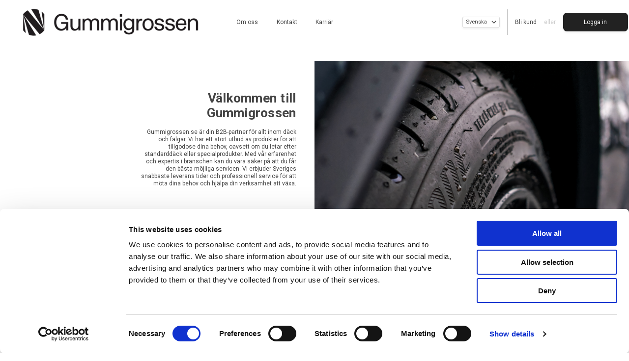

--- FILE ---
content_type: text/html; charset=utf-8
request_url: https://www.gummigrossen.se/?redirect=dackforumdack-falgar/tillbehor/arbetshandskar/
body_size: 1447
content:

<!doctype html><html lang="en" class="notranslate" translate="no"><head><meta charset="utf-8"/><meta name="google" content="notranslate"/><link rel="icon" href="/business/gummigrossen/favicon.ico"/><meta name="viewport" content="width=device-width,initial-scale=1"/><meta name="theme-color" content="#000000"/><link rel="preconnect" href="https://fonts.googleapis.com"><link rel="preconnect" href="https://fonts.gstatic.com" crossorigin><link href="https://fonts.googleapis.com/css2?family=Roboto+Condensed:ital,wght@0,100..900;1,100..900&family=Roboto:ital,wght@0,100;0,300;0,400;0,500;0,700;0,900;1,100;1,300;1,400;1,500;1,700;1,900&display=swap" rel="stylesheet"><meta name="robots" content="all"><meta name="description" content="Gummigrossen E-handel"/><script id="Cookiebot" src="https://consent.cookiebot.com/uc.js" data-cbid="0c95800a-344e-4acd-b93a-00569e17f9c3" type="text/javascript"></script><script async src="https://www.googletagmanager.com/gtag/js?id=G-YHZLBS5562"></script><script>function gtag(){dataLayer.push(arguments)}window.dataLayer=window.dataLayer||[],gtag("js",new Date),gtag("config","G-YHZLBS5562")</script><link rel="apple-touch-icon" href="/business/gummigrossen/android-chrome-maskable-192x192.png"/><link rel="manifest" href="/manifest"/><title>Gummigrossen E-handel</title><script defer="defer" src="/static/js/main.5e6a2000.js"></script><link href="/static/css/main.9f3df308.css" rel="stylesheet"></head><body><noscript>You need to enable JavaScript to run this app.</noscript><div id="root"></div></body></html>


--- FILE ---
content_type: text/css
request_url: https://www.gummigrossen.se/static/css/main.9f3df308.css
body_size: 213764
content:
@import url(https://fonts.googleapis.com/css2?family=Rubik:wght@500&display=swap);.NotificationsOverlay{z-index:1000}body{font-family:var(--gd-font-family,"Roboto",sans-serif);font-size:1rem}.fancyScroll::-webkit-scrollbar{width:.875rem}.fancyScroll::-webkit-scrollbar-thumb{background-clip:padding-box;background-color:#ccc;background-color:var(--gd-color-gray-80,#ccc);border:.25rem solid transparent;border-radius:624.9375rem}.pointer{cursor:pointer}.absolute{position:absolute}.allow-overflow{overflow:unset!important}@media screen and (max-width:1000px){html{font-size:75%}}@media only screen and (max-width:768px){.xs-hide{display:none!important}.xs-align-center{text-align:center}.xs-align-right{text-align:right}.xs-align-left{text-align:left}}.Button .button-input{border:0;border-radius:.625rem;box-shadow:0 .25rem .375rem rgba(0,0,0,.05);box-shadow:var(--gd-box-shadow,0 .25rem .375rem rgba(0,0,0,.05));cursor:pointer;height:3.125rem;max-width:17.188rem;padding:0 2.5rem;transition:.1s linear;-webkit-user-select:none;-ms-user-select:none;user-select:none}.Button .button-input:focus-visible{outline-offset:.3125rem}.Button .button-input.dark{background-color:var(--gd-button-color-dark);color:var(--gd-button-color-dark-text)}.Button .button-input.dark:hover{background-color:var(--gd-button-color-dark-hover)}.Button .button-input.secondary{background-color:var(--gd-button-color-secondary);color:var(--gd-button-color-secondary-text)}.Button .button-input.secondary:hover{background-color:var(--gd-button-color-secondary-hover)}.Button .button-input.light{background-color:var(--gd-button-color-light);color:var(--gd-button-color-light-text)}.Button .button-input.light:hover{background-color:var(--gd-button-color-light-hover)}.Button .button-input.warning{background-color:var(--gd-button-color-warning);color:var(--gd-button-color-warning-text)}.Button .button-input.warning:hover{background-color:var(--gd-button-color-warning-hover)}.Button .button-input.wide{width:100%}.Button .button-input:disabled{cursor:default}.Button .button-input:disabled,.Button .button-input:disabled:hover{background-color:var(--gd-primary-color-disabled);color:var(--gd-primary-color-disabled-text)}@media only screen and (max-width:768px){.Button .button-input{max-width:unset;width:100%}}.Checkbox{display:flex;position:relative}.Checkbox .spacer{width:6.25rem}.Checkbox .margin-container{margin-bottom:.9375rem}.Checkbox .container{min-height:1.125rem;min-width:1.125rem;position:relative}.Checkbox .container .detail{background-color:#fff;border-radius:.3125rem;box-shadow:inset 0 0 0 .063rem rgba(0,0,0,.2);height:1.125rem;left:0;pointer-events:none;position:absolute;top:0;width:1.125rem}.Checkbox .container .checked{background-color:#247dba;background-image:url("data:image/svg+xml;charset=utf-8,%3Csvg width='18' height='18' fill='none' xmlns='http://www.w3.org/2000/svg'%3E%3Cg clip-path='url(%23a)'%3E%3Cpath d='M7.95 16.446 1.785 12.5 3.585 9.69l3.356 2.156 6.278-9.813 2.808 1.798L7.95 16.446Z' fill='%23fff'/%3E%3C/g%3E%3Cdefs%3E%3CclipPath id='a'%3E%3Cpath fill='%23fff' d='M0 0h18v18H0z'/%3E%3C/clipPath%3E%3C/defs%3E%3C/svg%3E");background-position:50%;background-repeat:no-repeat;background-size:cover;box-shadow:inset 0 0 0 .063rem rgba(0,0,0,.2);box-shadow:inset 0 0 0 .063rem var(--gd-input-active-border-color,rgba(0,0,0,.2))}.Checkbox .container .input{cursor:pointer;height:1.125rem;left:0;opacity:0;position:absolute;top:0;width:1.125rem}.Checkbox .container .checkbox-label-container{color:var(--gd-main-text-color);font-size:.8125rem;font-style:normal;font-weight:400;line-height:1.1875rem;padding-left:2.0625rem}.Checkbox .container .checkbox-label-container label{-webkit-user-select:none;-ms-user-select:none;user-select:none}.Checkbox.error .checkbox-label-container,.Checkbox.error .container .detail{color:#b52b2b;color:var(--gd-text-color-error,#b52b2b)}.Checkbox.error .container .detail{box-shadow:inset 0 0 0 .063rem #b52b2b;box-shadow:inset 0 0 0 .063rem var(--gd-text-color-error,#b52b2b)}.Checkbox.checkbox-disabled{opacity:.5}.Radio{display:flex;position:relative}.Radio .spacer{width:6.25rem}.Radio .margin-container{margin-bottom:.9375rem}.Radio .container{position:relative}.Radio .container .detail{background-color:#fff;border-radius:10rem;box-shadow:inset 0 0 0 .063rem rgba(0,0,0,.2);height:1.125rem;left:0;pointer-events:none;position:absolute;top:0;width:1.125rem}.Radio .container .checked{background-color:#247dba;box-shadow:inset 0 0 0 .063rem rgba(0,0,0,.2),inset 0 0 0 .2188rem #fff}.Radio .container .input{cursor:pointer;height:1.125rem;left:0;opacity:0;position:absolute;top:0;width:1.125rem}.Radio .container .checkbox-label-container{color:var(--gd-main-text-color);font-size:.8125rem;font-style:normal;font-weight:400;line-height:1.1875rem;padding-left:2.0625rem}.Radio .container .checkbox-label-container label{-webkit-user-select:none;-ms-user-select:none;user-select:none}.SwitchInput{margin-bottom:1.25rem}.SwitchInput.disabled input{cursor:unset}.SwitchInput.disabled input:after{background:var(--gd-disabled)}.SwitchInput.disabled input:before{background:var(--gd-disabled-dark)}.SwitchInput.disabled input:checked:after{background:var(--gd-disabled)}.SwitchInput input{-webkit-tap-highlight-color:rgba(0,0,0,0);-webkit-appearance:none;border:0;cursor:pointer;height:1.5rem;outline:0;position:absolute;top:0}.SwitchInput input:after{background:var(--gd-color-gray-70);border-radius:1.125rem;box-shadow:inset 0 0 0 .0625rem var(--gd-color-gray-70);clear:both;content:"";display:inline-block;height:1.5rem;transition:.2s ease;width:2.5rem}.SwitchInput input:before{background:#fff;border-radius:50%;content:"";display:block;height:1.125rem;left:.1875rem;position:absolute;top:.1875rem;transition:.2s ease;width:1.125rem}.SwitchInput input:checked:before{left:1.1875rem}.SwitchInput input:checked:after{background:#247dba;background:var(--gd-input-detail-color,#247dba)}.SwitchInput .spacer{width:6.25rem}.SwitchInput .margin-container{margin-bottom:.9375rem}.SwitchInput.has-description .container .label-container label{font-weight:500}.SwitchInput .container{position:relative}.SwitchInput .container .label-container{padding-left:3.4375rem;-webkit-user-select:none;-ms-user-select:none;user-select:none}.SwitchInput .container .label-container label{color:var(--gd-main-text-color);font-size:.8125rem;font-style:normal;font-weight:400;line-height:1.5625rem}.SwitchInput .container .label-container .switch-desc{color:var(--gd-under-description);font-size:.8125rem;font-style:normal;font-weight:400;line-height:1.25rem}.DatePicker .react-datepicker__month-read-view--down-arrow,.DatePicker .react-datepicker__month-year-read-view--down-arrow,.DatePicker .react-datepicker__navigation-icon:before,.DatePicker .react-datepicker__year-read-view--down-arrow{border-color:#fff;border-style:solid;border-width:.1875rem .1875rem 0 0;content:"";display:block;height:.625rem;position:absolute;top:-.3125rem;width:.625rem}.DatePicker{align-items:center;position:relative}.DatePicker.full-widthed,.DatePicker.full-widthed .input-container{width:100%}.DatePicker.full-widthed .input-container .react-datepicker__input-container{max-width:unset;width:100%}.DatePicker.top{display:block}.DatePicker.top .label-container{margin-bottom:.25rem;text-align:left}.DatePicker .input-container{position:relative}.DatePicker .react-datepicker__input-container{background-color:#fff;background-color:var(--gd-primary-color,#fff);border:0;border-radius:.625rem;box-shadow:inset 0 0 0 .0625rem rgba(0,0,0,.2),0 .25rem .375rem rgba(0,0,0,.05);box-shadow:inset 0 0 0 .0625rem rgba(0,0,0,.2),var(--gd-box-shadow,0 .25rem .375rem rgba(0,0,0,.05));box-sizing:border-box;cursor:pointer;font-size:.9375rem;height:3.125rem;max-width:17.1875rem;min-width:9.375rem;outline:none;overflow:hidden;padding-left:.9375rem;position:relative;width:100%}.DatePicker .react-datepicker__input-container:before{background:#222;background-image:url("data:image/svg+xml;charset=utf-8,%3Csvg xmlns='http://www.w3.org/2000/svg' width='24' height='24' fill='%23fff'%3E%3Cpath d='M19 19H5V8h14m-3-7v2H8V1H6v2H5c-1.11 0-2 .89-2 2v14a2 2 0 0 0 2 2h14a2 2 0 0 0 2-2V5a2 2 0 0 0-2-2h-1V1'/%3E%3C/svg%3E");background-position:50%;background-repeat:no-repeat;color:#fff;content:"";display:block;height:3.125rem;pointer-events:none;position:absolute;right:0;top:0;-webkit-user-select:none;-ms-user-select:none;user-select:none;width:3.125rem}.DatePicker .react-datepicker__input-container input{background-color:transparent;border:none;cursor:pointer;font-size:.9375rem;height:100%;outline:none;width:100%}.DatePicker.error .react-datepicker__input-container{box-shadow:inset 0 0 0 .0625rem #ee8686;box-shadow:inset 0 0 0 .0625rem var(--gd-color-error,#ee8686)}.DatePicker .errormsg{bottom:-1.0625rem;color:#ee8686;color:var(--gd-color-error,#ee8686);font-size:.875rem;left:0;margin-left:0;position:absolute}.DatePicker.picker-open .cover{background-color:rgba(0,0,0,.2);height:200vh;left:-100vw;position:fixed;top:-100vh;width:200vw;z-index:100}.DatePicker.picker-open .react-datepicker__input-container{cursor:text;z-index:101}.DatePicker.picker-open .react-datepicker__input-container input{cursor:text}.DatePicker .label-container{align-self:center;padding-right:1.5625rem;text-align:right}.DatePicker .label-container label{font-size:.8125rem}.DatePicker .react-datepicker-wrapper{border:0;display:inline-block;padding:0;width:100%}.DatePicker .react-datepicker{background-color:#fff;border-radius:.625rem;color:#333;display:inline-block;-webkit-filter:drop-shadow(0 .25rem 2.5rem rgba(0,0,0,.1));filter:drop-shadow(0 .25rem 2.5rem rgba(0,0,0,.1));font-family:Roboto,helvetica,arial,sans-serif;font-size:.8rem;position:relative}.DatePicker .react-datepicker--time-only .react-datepicker__time-container{border-left:0}.DatePicker .react-datepicker--time-only .react-datepicker__time,.DatePicker .react-datepicker--time-only .react-datepicker__time-box{border-bottom-left-radius:.3rem;border-bottom-right-radius:.3rem}.DatePicker .react-datepicker__header{padding:0;position:relative;text-align:center}.DatePicker .react-datepicker__header--time{padding-bottom:.5rem;padding-left:.3125rem;padding-right:.3125rem}.DatePicker .react-datepicker__header--time:not(.DatePicker .react-datepicker__header--time--only){border-top-left-radius:0}.DatePicker .react-datepicker__header:not(.DatePicker .react-datepicker__header--has-time-select){border-top-right-radius:.625rem}.DatePicker .react-datepicker__header__dropdown{background:linear-gradient(100.58deg,#0073c6 8.7%,#0bb3e3 119.04%);border-radius:.625rem .625rem 0 0;display:flex;flex-direction:column-reverse;font-size:.875rem;font-style:normal;font-weight:400;line-height:1rem;padding:0 2.5rem}.DatePicker .react-datepicker__header__dropdown .react-datepicker__year-dropdown-container{padding-top:.9375rem}.DatePicker .react-datepicker__header__dropdown .react-datepicker__month-dropdown-container{font-size:1.125rem;line-height:1.3125rem;padding-bottom:1.5625rem}.DatePicker .react-datepicker__header__dropdown .react-datepicker__month-read-view,.DatePicker .react-datepicker__header__dropdown .react-datepicker__year-read-view{color:#fff}.DatePicker .react-datepicker__header__dropdown .react-datepicker__month-read-view--down-arrow,.DatePicker .react-datepicker__header__dropdown .react-datepicker__year-read-view--down-arrow{display:none}.DatePicker .react-datepicker__month-dropdown-container--scroll,.DatePicker .react-datepicker__month-dropdown-container--select,.DatePicker .react-datepicker__month-year-dropdown-container--scroll,.DatePicker .react-datepicker__month-year-dropdown-container--select,.DatePicker .react-datepicker__year-dropdown-container--scroll,.DatePicker .react-datepicker__year-dropdown-container--select{display:inline-block;margin:0 .125rem}.DatePicker .react-datepicker__current-month{display:none}.DatePicker .react-datepicker-time__header,.DatePicker .react-datepicker-year-header,.DatePicker .react-datepicker__current-month{color:#fff;font-size:.944rem;font-weight:700;margin-top:0}.DatePicker .react-datepicker-time__header{overflow:hidden;text-overflow:ellipsis;white-space:nowrap}.DatePicker .react-datepicker__navigation{align-items:center;background:none;background-color:hsla(0,0%,100%,.2);border:none;border-radius:100%;cursor:pointer;display:flex;height:1.875rem;justify-content:center;margin:0 .625rem;overflow:hidden;padding:0;position:absolute;text-align:center;text-indent:-999em;top:1.5625rem;width:1.875rem;z-index:1}.DatePicker .react-datepicker__navigation--previous{left:.125rem}.DatePicker .react-datepicker__navigation--next{right:.125rem}.DatePicker .react-datepicker__navigation--next--with-time:not(.DatePicker .react-datepicker__navigation--next--with-today-button){right:5.3125rem}.DatePicker .react-datepicker__navigation--years{display:block;margin-left:auto;margin-right:auto;position:relative;top:0}.DatePicker .react-datepicker__navigation--years-previous{top:.25rem}.DatePicker .react-datepicker__navigation--years-upcoming{top:-.25rem}.DatePicker .react-datepicker__navigation:hover :before{border-color:#d9d9d9}.DatePicker .react-datepicker__navigation-icon{font-size:0;position:relative;top:0;width:0}.DatePicker .react-datepicker__navigation-icon--next:before{left:-.4375rem;-webkit-transform:rotate(45deg);transform:rotate(45deg)}.DatePicker .react-datepicker__navigation-icon--previous:before{right:-.4375rem;-webkit-transform:rotate(225deg);transform:rotate(225deg)}.DatePicker .react-datepicker__month-container{float:left}.DatePicker .react-datepicker__year{margin:.75rem;text-align:center}.DatePicker .react-datepicker__year-wrapper{display:flex;flex-wrap:wrap;max-width:11.25rem}.DatePicker .react-datepicker__year .react-datepicker__year-text{display:inline-block;margin:.125rem;width:4rem}.DatePicker .react-datepicker__month{margin:.75rem;text-align:center}.DatePicker .react-datepicker__month .react-datepicker__month-text,.DatePicker .react-datepicker__month .react-datepicker__quarter-text{display:inline-block;margin:.125rem;width:4rem}.DatePicker .react-datepicker__input-time-container{clear:both;float:left;margin:.3125rem 0 .625rem .9375rem;text-align:left;width:100%}.DatePicker .react-datepicker__input-time-container .react-datepicker-time__caption,.DatePicker .react-datepicker__input-time-container .react-datepicker-time__input-container{display:inline-block}.DatePicker .react-datepicker__input-time-container .react-datepicker-time__input-container .react-datepicker-time__input{display:inline-block;margin-left:.625rem}.DatePicker .react-datepicker__input-time-container .react-datepicker-time__input-container .react-datepicker-time__input input{width:auto}.DatePicker .react-datepicker__input-time-container .react-datepicker-time__input-container .react-datepicker-time__input input[type=time]::-webkit-inner-spin-button,.DatePicker .react-datepicker__input-time-container .react-datepicker-time__input-container .react-datepicker-time__input input[type=time]::-webkit-outer-spin-button{-webkit-appearance:none;margin:0}.DatePicker .react-datepicker__input-time-container .react-datepicker-time__input-container .react-datepicker-time__input input[type=time]{-moz-appearance:textfield}.DatePicker .react-datepicker__input-time-container .react-datepicker-time__input-container .react-datepicker-time__delimiter{display:inline-block;margin-left:.3125rem}.DatePicker .react-datepicker-ignore-onclickoutside{z-index:1000}.DatePicker .react-datepicker__time-container{border-left:.0625rem;float:right;width:5.3125rem}.DatePicker .react-datepicker__time-container--with-today-button{border:.0625rem solid #aeaeae;display:inline;position:absolute;right:-4.5rem;top:0}.DatePicker .react-datepicker__time-container .react-datepicker__time{background:#fff;border-bottom-right-radius:.3rem;position:relative}.DatePicker .react-datepicker__time-container .react-datepicker__time .react-datepicker__time-box{border-bottom-right-radius:.3rem;margin:0 auto;overflow-x:hidden;text-align:center;width:5.3125rem}.DatePicker .react-datepicker__time-container .react-datepicker__time .react-datepicker__time-box ul.react-datepicker__time-list{box-sizing:content-box;height:13.0375rem;list-style:none;margin:0;overflow-y:scroll;padding-left:0;padding-right:0;width:100%}.DatePicker .react-datepicker__time-container .react-datepicker__time .react-datepicker__time-box ul.react-datepicker__time-list li.react-datepicker__time-list-item{height:1.875rem;padding:.3125rem .625rem;white-space:nowrap}.DatePicker .react-datepicker__time-container .react-datepicker__time .react-datepicker__time-box ul.react-datepicker__time-list li.react-datepicker__time-list-item:hover{background-color:linear-gradient(100.58deg,#0073c6 8.7%,#0bb3e3 119.04%);cursor:pointer}.DatePicker .react-datepicker__time-container .react-datepicker__time .react-datepicker__time-box ul.react-datepicker__time-list li.react-datepicker__time-list-item--selected{background-color:#216ba5;color:#fff;font-weight:700}.DatePicker .react-datepicker__time-container .react-datepicker__time .react-datepicker__time-box ul.react-datepicker__time-list li.react-datepicker__time-list-item--selected:hover{background-color:#216ba5}.DatePicker .react-datepicker__time-container .react-datepicker__time .react-datepicker__time-box ul.react-datepicker__time-list li.react-datepicker__time-list-item--disabled{color:#fff}.DatePicker .react-datepicker__time-container .react-datepicker__time .react-datepicker__time-box ul.react-datepicker__time-list li.react-datepicker__time-list-item--disabled:hover{cursor:default}.DatePicker .react-datepicker__day-name:first-child:nth-last-child(8),.DatePicker .react-datepicker__day-name:first-child:nth-last-child(8)~.react-datepicker__day-name:first-child{color:transparent}.DatePicker .react-datepicker__day{position:relative}.DatePicker .react-datepicker__day:hover:before{background-color:rgba(0,0,0,.15);border-radius:100%;content:"";display:block;height:1.875rem;left:50%;position:absolute;top:0;-webkit-transform:translateX(-50%);transform:translateX(-50%);width:1.875rem}.DatePicker .react-datepicker__day--disabled{color:#acacac!important}.DatePicker .react-datepicker__day--disabled:hover:before{content:unset}.DatePicker .react-datepicker__week-number{color:#333;display:inline-block;line-height:1.875rem;margin:0;text-align:center;width:2.1875rem}.DatePicker .react-datepicker__week-number.react-datepicker__week-number--clickable{cursor:pointer}.DatePicker .react-datepicker__week-number.react-datepicker__week-number--clickable:hover{background-color:#333}.DatePicker .react-datepicker__day-names,.DatePicker .react-datepicker__week{background:#fff;height:1.875rem;white-space:nowrap}.DatePicker .react-datepicker__day-names .react-datepicker__day-name,.DatePicker .react-datepicker__week .react-datepicker__day-name{font-weight:400}.DatePicker .react-datepicker__day-names{margin-bottom:-.5rem}.DatePicker .react-datepicker__day,.DatePicker .react-datepicker__day-name,.DatePicker .react-datepicker__time-name{color:#333;display:inline-block;font-size:.9375rem;font-style:normal;font-weight:300;line-height:1.7rem;line-height:1.125rem;text-align:center;width:1.7rem}.DatePicker .react-datepicker__month--in-range,.DatePicker .react-datepicker__month--in-selecting-range,.DatePicker .react-datepicker__month--selected,.DatePicker .react-datepicker__quarter--in-range,.DatePicker .react-datepicker__quarter--in-selecting-range,.DatePicker .react-datepicker__quarter--selected{background-color:#216ba5;color:#fff}.DatePicker .react-datepicker__month--in-range:hover,.DatePicker .react-datepicker__month--in-selecting-range:hover,.DatePicker .react-datepicker__month--selected:hover,.DatePicker .react-datepicker__quarter--in-range:hover,.DatePicker .react-datepicker__quarter--in-selecting-range:hover,.DatePicker .react-datepicker__quarter--selected:hover{background-color:#1d5d90}.DatePicker .react-datepicker__month--disabled,.DatePicker .react-datepicker__quarter--disabled{color:#fff;pointer-events:none}.DatePicker .react-datepicker__month--disabled:hover,.DatePicker .react-datepicker__quarter--disabled:hover{cursor:default}.DatePicker .react-datepicker__day,.DatePicker .react-datepicker__month-text,.DatePicker .react-datepicker__quarter-text,.DatePicker .react-datepicker__year-text{cursor:pointer}.DatePicker .react-datepicker__day:hover,.DatePicker .react-datepicker__month-text:hover,.DatePicker .react-datepicker__quarter-text:hover,.DatePicker .react-datepicker__year-text:hover{background-color:linear-gradient(100.58deg,#0073c6 8.7%,#0bb3e3 119.04%)}.DatePicker .react-datepicker__day--today,.DatePicker .react-datepicker__month-text--today,.DatePicker .react-datepicker__quarter-text--today,.DatePicker .react-datepicker__year-text--today{font-weight:700}.DatePicker .react-datepicker__day--highlighted,.DatePicker .react-datepicker__month-text--highlighted,.DatePicker .react-datepicker__quarter-text--highlighted,.DatePicker .react-datepicker__year-text--highlighted{background-color:#3dcc4a;border-radius:.625rem;color:#fff}.DatePicker .react-datepicker__day--highlighted:hover,.DatePicker .react-datepicker__month-text--highlighted:hover,.DatePicker .react-datepicker__quarter-text--highlighted:hover,.DatePicker .react-datepicker__year-text--highlighted:hover{background-color:#32be3f}.DatePicker .react-datepicker__day--highlighted-custom-1,.DatePicker .react-datepicker__month-text--highlighted-custom-1,.DatePicker .react-datepicker__quarter-text--highlighted-custom-1,.DatePicker .react-datepicker__year-text--highlighted-custom-1{color:#f0f}.DatePicker .react-datepicker__day--highlighted-custom-2,.DatePicker .react-datepicker__month-text--highlighted-custom-2,.DatePicker .react-datepicker__quarter-text--highlighted-custom-2,.DatePicker .react-datepicker__year-text--highlighted-custom-2{color:green}.DatePicker .react-datepicker__day--in-range,.DatePicker .react-datepicker__day--in-selecting-range,.DatePicker .react-datepicker__day--selected,.DatePicker .react-datepicker__month-text--in-range,.DatePicker .react-datepicker__month-text--in-selecting-range,.DatePicker .react-datepicker__month-text--selected,.DatePicker .react-datepicker__quarter-text--in-range,.DatePicker .react-datepicker__quarter-text--in-selecting-range,.DatePicker .react-datepicker__quarter-text--selected,.DatePicker .react-datepicker__year-text--in-range,.DatePicker .react-datepicker__year-text--in-selecting-range,.DatePicker .react-datepicker__year-text--selected{background-color:#216ba5;color:#fff}.DatePicker .react-datepicker__day--in-selecting-range:not(.DatePicker .react-datepicker__day--in-range,.DatePicker .react-datepicker__month-text--in-range,.DatePicker .react-datepicker__quarter-text--in-range,.DatePicker .react-datepicker__year-text--in-range),.DatePicker .react-datepicker__month-text--in-selecting-range:not(.DatePicker .react-datepicker__day--in-range,.DatePicker .react-datepicker__month-text--in-range,.DatePicker .react-datepicker__quarter-text--in-range,.DatePicker .react-datepicker__year-text--in-range),.DatePicker .react-datepicker__quarter-text--in-selecting-range:not(.DatePicker .react-datepicker__day--in-range,.DatePicker .react-datepicker__month-text--in-range,.DatePicker .react-datepicker__quarter-text--in-range,.DatePicker .react-datepicker__year-text--in-range),.DatePicker .react-datepicker__year-text--in-selecting-range:not(.DatePicker .react-datepicker__day--in-range,.DatePicker .react-datepicker__month-text--in-range,.DatePicker .react-datepicker__quarter-text--in-range,.DatePicker .react-datepicker__year-text--in-range){background-color:rgba(33,107,165,.5)}.react-datepicker__month--selecting-range .DatePicker .react-datepicker__day--in-range:not(.DatePicker .react-datepicker__day--in-selecting-range,.DatePicker .react-datepicker__month-text--in-selecting-range,.DatePicker .react-datepicker__quarter-text--in-selecting-range,.DatePicker .react-datepicker__year-text--in-selecting-range),.react-datepicker__month--selecting-range .DatePicker .react-datepicker__month-text--in-range:not(.DatePicker .react-datepicker__day--in-selecting-range,.DatePicker .react-datepicker__month-text--in-selecting-range,.DatePicker .react-datepicker__quarter-text--in-selecting-range,.DatePicker .react-datepicker__year-text--in-selecting-range),.react-datepicker__month--selecting-range .DatePicker .react-datepicker__quarter-text--in-range:not(.DatePicker .react-datepicker__day--in-selecting-range,.DatePicker .react-datepicker__month-text--in-selecting-range,.DatePicker .react-datepicker__quarter-text--in-selecting-range,.DatePicker .react-datepicker__year-text--in-selecting-range),.react-datepicker__month--selecting-range .DatePicker .react-datepicker__year-text--in-range:not(.DatePicker .react-datepicker__day--in-selecting-range,.DatePicker .react-datepicker__month-text--in-selecting-range,.DatePicker .react-datepicker__quarter-text--in-selecting-range,.DatePicker .react-datepicker__year-text--in-selecting-range){background-color:linear-gradient(100.58deg,#0073c6 8.7%,#0bb3e3 119.04%);color:#333}.DatePicker .react-datepicker__day--disabled,.DatePicker .react-datepicker__month-text--disabled,.DatePicker .react-datepicker__quarter-text--disabled,.DatePicker .react-datepicker__year-text--disabled{cursor:default}.DatePicker .react-datepicker__month-text.react-datepicker__month--in-range:hover,.DatePicker .react-datepicker__month-text.react-datepicker__month--selected:hover,.DatePicker .react-datepicker__month-text.react-datepicker__quarter--in-range:hover,.DatePicker .react-datepicker__month-text.react-datepicker__quarter--selected:hover,.DatePicker .react-datepicker__quarter-text.react-datepicker__month--in-range:hover,.DatePicker .react-datepicker__quarter-text.react-datepicker__month--selected:hover,.DatePicker .react-datepicker__quarter-text.react-datepicker__quarter--in-range:hover,.DatePicker .react-datepicker__quarter-text.react-datepicker__quarter--selected:hover{background-color:#216ba5}.DatePicker .react-datepicker__month-text:hover,.DatePicker .react-datepicker__quarter-text:hover{background-color:linear-gradient(100.58deg,#0073c6 8.7%,#0bb3e3 119.04%)}.DatePicker .react-datepicker__month-read-view,.DatePicker .react-datepicker__month-year-read-view,.DatePicker .react-datepicker__year-read-view{border:.0625rem solid transparent;border-radius:.625rem;position:relative}.DatePicker .react-datepicker__month-read-view:hover,.DatePicker .react-datepicker__month-year-read-view:hover,.DatePicker .react-datepicker__year-read-view:hover{cursor:pointer}.DatePicker .react-datepicker__month-read-view:hover .react-datepicker__month-read-view--down-arrow,.DatePicker .react-datepicker__month-read-view:hover .react-datepicker__year-read-view--down-arrow,.DatePicker .react-datepicker__month-year-read-view:hover .react-datepicker__month-read-view--down-arrow,.DatePicker .react-datepicker__month-year-read-view:hover .react-datepicker__year-read-view--down-arrow,.DatePicker .react-datepicker__year-read-view:hover .react-datepicker__month-read-view--down-arrow,.DatePicker .react-datepicker__year-read-view:hover .react-datepicker__year-read-view--down-arrow{border-top-color:#e6e6e6}.DatePicker .react-datepicker__month-read-view--down-arrow,.DatePicker .react-datepicker__month-year-read-view--down-arrow,.DatePicker .react-datepicker__year-read-view--down-arrow{right:-1rem;top:0;-webkit-transform:rotate(135deg);transform:rotate(135deg)}.DatePicker .react-datepicker__month-dropdown,.DatePicker .react-datepicker__month-year-dropdown,.DatePicker .react-datepicker__year-dropdown{background:#fff;border-radius:.25rem;box-shadow:0 .25rem .375rem rgba(0,0,0,.2);left:50%;padding:.9375rem;position:absolute;text-align:left;top:1.875rem;-webkit-transform:translatex(-50%);transform:translatex(-50%);z-index:20}.DatePicker .react-datepicker__month-dropdown .react-datepicker__year-option,.DatePicker .react-datepicker__month-year-dropdown .react-datepicker__year-option,.DatePicker .react-datepicker__year-dropdown .react-datepicker__year-option{font-size:.875rem}.DatePicker .react-datepicker__month-dropdown:hover,.DatePicker .react-datepicker__month-year-dropdown:hover,.DatePicker .react-datepicker__year-dropdown:hover{cursor:pointer}.DatePicker .react-datepicker__month-dropdown--scrollable,.DatePicker .react-datepicker__month-year-dropdown--scrollable,.DatePicker .react-datepicker__year-dropdown--scrollable{height:9.375rem;overflow-y:scroll}.DatePicker .react-datepicker__month-option,.DatePicker .react-datepicker__month-year-option,.DatePicker .react-datepicker__year-option{border-radius:.3125rem;display:block;font-size:.875rem;line-height:1.875rem;margin-left:auto;margin-right:auto;padding:0 .5rem;text-transform:capitalize;width:100%}.DatePicker .react-datepicker__month-option:last-of-type,.DatePicker .react-datepicker__month-year-option:last-of-type,.DatePicker .react-datepicker__year-option:last-of-type{border-bottom-left-radius:.625rem;border-bottom-right-radius:.625rem;-webkit-user-select:none;-ms-user-select:none;user-select:none}.DatePicker .react-datepicker__month-option:hover,.DatePicker .react-datepicker__month-year-option:hover,.DatePicker .react-datepicker__year-option:hover{background-color:#fff}.DatePicker .react-datepicker__month-option:hover .react-datepicker__navigation--years-upcoming,.DatePicker .react-datepicker__month-year-option:hover .react-datepicker__navigation--years-upcoming,.DatePicker .react-datepicker__year-option:hover .react-datepicker__navigation--years-upcoming{border-bottom-color:#e6e6e6}.DatePicker .react-datepicker__month-option:hover .react-datepicker__navigation--years-previous,.DatePicker .react-datepicker__month-year-option:hover .react-datepicker__navigation--years-previous,.DatePicker .react-datepicker__year-option:hover .react-datepicker__navigation--years-previous{border-top-color:#e6e6e6}.DatePicker .react-datepicker__month-option--selected,.DatePicker .react-datepicker__month-year-option--selected,.DatePicker .react-datepicker__year-option--selected{display:none;left:.9375rem;position:absolute}.DatePicker .react-datepicker__month-option--selected_month,.DatePicker .react-datepicker__month-option--selected_year,.DatePicker .react-datepicker__month-year-option--selected_month,.DatePicker .react-datepicker__month-year-option--selected_year,.DatePicker .react-datepicker__year-option--selected_month,.DatePicker .react-datepicker__year-option--selected_year{background-color:#cfcfcf}.DatePicker .react-datepicker__year-option .react-datepicker__navigation--years-previous,.DatePicker .react-datepicker__year-option .react-datepicker__navigation--years-upcoming{background-color:#fff;background-position:50%;background-repeat:no-repeat;border-radius:0;height:1.25rem;width:100%}.DatePicker .react-datepicker__year-option .react-datepicker__navigation--years-previous{background-image:url("data:image/svg+xml;charset=utf-8,%3Csvg xmlns='http://www.w3.org/2000/svg' style='width:1.5rem;height:1.5rem' viewBox='0 0 24 24'%3E%3Cpath fill='currentColor' d='m7 10 5 5 5-5H7Z'/%3E%3C/svg%3E")}.DatePicker .react-datepicker__year-option .react-datepicker__navigation--years-upcoming{background-image:url("data:image/svg+xml;charset=utf-8,%3Csvg xmlns='http://www.w3.org/2000/svg' style='width:1.5rem;height:1.5rem' viewBox='0 0 24 24'%3E%3Cpath fill='currentColor' d='m7 15 5-5 5 5H7Z'/%3E%3C/svg%3E")}.DatePicker .react-datepicker__close-icon{background-color:transparent;border:0;cursor:pointer;display:table-cell;height:100%;outline:0;padding:0 .375rem 0 0;position:absolute;right:0;top:0;vertical-align:middle}.DatePicker .react-datepicker__close-icon:after{background-color:#216ba5;border-radius:50%;color:#fff;content:"×";cursor:pointer;display:table-cell;font-size:.75rem;height:1rem;line-height:1;padding:.125rem;text-align:center;vertical-align:middle;width:1rem}.DatePicker .react-datepicker__today-button{background:linear-gradient(100.58deg,#0073c6 8.7%,#0bb3e3 119.04%);border-top:.0625rem;clear:left;cursor:pointer;font-weight:700;padding:.3125rem 0;text-align:center}.DatePicker .react-datepicker__portal{left:calc(50% - 8.4375rem);position:fixed;top:30%;z-index:101}.DatePicker .react-datepicker__portal .react-datepicker__day,.DatePicker .react-datepicker__portal .react-datepicker__day-name,.DatePicker .react-datepicker__portal .react-datepicker__time-name{line-height:1.875rem;width:2.1875rem}.DatePicker .react-datepicker__portal .react-datepicker__day-names{height:2.5rem}.DatePicker .react-datepicker__portal .react-datepicker__day-names .react-datepicker__day-name{font-size:0;margin-top:.5rem}.DatePicker .react-datepicker__portal .react-datepicker__day-names .react-datepicker__day-name:first-letter{font-size:.875rem;font-weight:500;text-transform:capitalize}@media(max-height:34.375rem),(max-width:25rem){.DatePicker .react-datepicker__portal .react-datepicker__day,.DatePicker .react-datepicker__portal .react-datepicker__day-name,.DatePicker .react-datepicker__portal .react-datepicker__time-name{line-height:1.875rem;width:2.1875rem}}.DatePicker .react-datepicker__portal .react-datepicker-time__header,.DatePicker .react-datepicker__portal .react-datepicker__current-month{font-size:1.44rem}.DatePicker .react-datepicker__portal .react-datepicker__month-read-view--selected-month{font-weight:300;text-transform:capitalize}.DatePicker .react-datepicker__day{background-color:#eee;background-color:var(--gd-color-gray-90,#eee)}.DatePicker .react-datepicker__day--outside-month{background-color:unset}.DatePicker .react-datepicker__day--selected{color:#fff;position:relative;z-index:1}.DatePicker .react-datepicker__day--selected:before{background-color:#333;border-radius:100%;content:"";display:block;height:1.875rem;left:50%;position:absolute;top:0;-webkit-transform:translateX(-50%);transform:translateX(-50%);width:1.875rem;z-index:-1}.SelectPicker{align-items:center;color:#444;color:var(--gd-primary-color-text,#444);display:flex;flex-direction:row;position:relative;-webkit-user-select:none;-ms-user-select:none;user-select:none}.SelectPicker.full-widthed{width:100%}.SelectPicker.full-widthed .picker-container{max-width:unset;width:100%}.SelectPicker .pointer-event-none{pointer-events:none}.SelectPicker input.filter{background:transparent;border:none;color:#444;color:var(--gd-primary-color-text,#444);height:2.5rem;outline:none;padding:0;width:100%}.SelectPicker input.filter:disabled{background-color:#ddd;background-color:var(--gd-color-gray-70,#ddd)}.SelectPicker.top{display:block}.SelectPicker.top .label-container{margin-bottom:.25rem;text-align:left;white-space:nowrap}.SelectPicker.top .options,.SelectPicker.top .picker-container-cover{top:4rem}.SelectPicker.disabled{pointer-events:none}.SelectPicker.disabled .picker-container{background-color:#ddd;background-color:var(--gd-color-gray-70,#ddd)}.SelectPicker.disabled .picker-placeholder{color:var(--gd-color-gray-60)}.SelectPicker.error .picker-container{box-shadow:inset 0 0 0 .0625rem #d9534f;box-shadow:inset 0 0 0 .0625rem var(--gd-color-error,#d9534f)}.SelectPicker .errormsg{bottom:-1.0625rem;color:#ed4337;color:var(--gd-color-error,#ed4337);font-size:.875rem;left:0;position:absolute}.SelectPicker .picker-container-cover{background:#fff;bottom:0;height:.125rem;left:.0625rem;position:absolute;top:2.5rem;z-index:102}.SelectPicker .picker-container-cover.big{height:.625rem}.SelectPicker .picker-container-cover.out-of-border{left:0}.SelectPicker .picker-container{align-items:center;background-color:#fff;background-color:var(--gd-primary-color,#fff);border:0;border-radius:.625rem;box-shadow:inset 0 0 0 .0625rem rgba(0,0,0,.2),0 .25rem .375rem rgba(0,0,0,.05);box-shadow:inset 0 0 0 .0625rem rgba(0,0,0,.2),var(--gd-box-shadow,0 .25rem .375rem rgba(0,0,0,.05));display:flex;height:3.125rem;justify-content:space-between;max-width:17.1875rem;min-width:9.375rem;position:relative;-webkit-user-select:none;-ms-user-select:none;user-select:none;width:100%;z-index:100}.SelectPicker .picker-container.active{border-radius:.625rem .625rem 0 0;box-shadow:inset 0 0 0 .0625rem rgba(0,0,0,.2);z-index:99}.SelectPicker .picker-container.clearable{box-shadow:inset 0 0 0 .125rem #222}.SelectPicker .picker-container.clearable.active{box-shadow:inset 0 0 0 .0625rem rgba(0,0,0,.2)}.SelectPicker .picker-container .clear-button{all:unset;align-items:center;background:#222;border-radius:6.25rem;cursor:pointer;display:flex;height:1.5625rem;justify-content:center;position:absolute;right:-.625rem;top:-.625rem;width:1.5625rem}.SelectPicker .picker-container .clear-button svg{height:.625rem;width:.625rem}.SelectPicker .picker-container .value{color:#444;color:var(--gd-primary-color-text,#444);font-size:.9375rem;margin-left:.9375rem;overflow:hidden;text-overflow:ellipsis;white-space:nowrap;width:calc(100% - 3.0375rem)}.SelectPicker .picker-container .arrow{pointer-events:none;position:absolute;right:.8125rem;-webkit-user-select:none;-ms-user-select:none;user-select:none}.SelectPicker .picker-container .arrow.active{-webkit-transform:rotate(180deg);transform:rotate(180deg)}.SelectPicker .options{background-color:#fff;background-color:var(--gd-primary-color,#fff);border:.0625rem solid rgba(0,0,0,.2);border-radius:0 0 .625rem .625rem;box-shadow:0 .25rem .375rem rgba(0,0,0,.05);box-shadow:var(--gd-box-shadow,0 .25rem .375rem rgba(0,0,0,.05));box-sizing:border-box;max-height:18.75rem;max-width:calc(100vw - 1.875rem);overflow-x:hidden;overflow-y:auto;padding-bottom:.9375rem;padding-top:1.25rem;position:absolute;top:2.5rem;z-index:101}.SelectPicker .options.big{border-radius:.625rem}.SelectPicker .ModalOptions{max-height:60vh;min-width:17.1875rem;overflow-y:auto;pointer-events:all;-webkit-user-select:none;-ms-user-select:none;user-select:none}.SelectPicker .picker-placeholder{color:#ccc;color:var(--gd-color-gray-80,#ccc);font-size:.9375rem;margin-left:.9375rem}.SelectPicker .label-container{text-align:right;width:9.375rem}.SelectPicker .label-container label{font-size:.8125rem}.SelectPicker .loading-spinner{align-items:center;display:flex;height:3.125rem;justify-content:center;width:3.125rem}.SelectPicker .loading-spinner img{-webkit-animation:spin 4s linear infinite;animation:spin 4s linear infinite;height:1.875rem;width:1.875rem}@media only screen and (max-width:48rem){.SelectPicker .picker-container{max-width:unset}.SelectPicker .label-container{margin-bottom:.625rem;text-align:left}}.Modal{position:relative;z-index:999}.Modal .modal-overlay{background-color:rgba(0,0,0,.2);pointer-events:none}.Modal .modal-click-outside,.Modal .modal-overlay{height:100vh;left:0;position:fixed;top:0;-webkit-user-select:none;-ms-user-select:none;user-select:none;width:100vw}.Modal .modal-card{align-items:center;display:flex;justify-content:center;left:50%;position:absolute;position:fixed;top:50%;-webkit-transform:translate(-50%,-50%);transform:translate(-50%,-50%)}.Modal .modal-card .close-button{background-image:url("data:image/svg+xml;charset=utf-8,%3Csvg xmlns='http://www.w3.org/2000/svg' style='width:1.5rem;height:1.5rem' viewBox='0 0 24 24'%3E%3Cpath fill='currentColor' d='M19 6.41 17.59 5 12 10.59 6.41 5 5 6.41 10.59 12 5 17.59 6.41 19 12 13.41 17.59 19 19 17.59 13.41 12 19 6.41Z'/%3E%3C/svg%3E");cursor:pointer;height:1.25rem;position:absolute;right:1.25rem;top:1.25rem;width:1.25rem}.Modal .modal-card .modal-content-container{background:#fff;background:var(--gd-primary-color,#fff);border-radius:.625rem;box-shadow:0 .25rem 2.5rem rgba(0,0,0,.1);box-shadow:var(--gd-box-shadow-overlay,0 .25rem 2.5rem rgba(0,0,0,.1));display:flex;flex-direction:column;min-width:20rem;padding:1.25rem;width:auto}.Modal .modal-card .modal-label{font-size:1rem;font-weight:500;margin-bottom:1.25rem}.Modal .modal-card .modal-description{font-size:1rem;margin-top:0;max-width:-webkit-fit-content;max-width:-moz-fit-content;max-width:fit-content}@media only screen and (max-width:37.5rem){.Modal .modal-card{min-width:unset;width:100%}.Modal .modal-card .modal-content-container{min-width:unset;width:calc(100% - 1.25rem)}}.SelectPickerLabel{font-weight:500;padding-left:.625rem}.SelectPickerLabel,.SelectPickerOption{align-items:center;display:flex;height:2.375rem}.SelectPickerOption{padding-left:1.25rem;padding-right:1.25rem;pointer-events:all;width:100%}.SelectPickerOption.selected,.SelectPickerOption:hover{background-color:#f8f8f8;background-color:var(--gd-color-gray,#f8f8f8)}.SelectPickerOption .option-text{max-width:40rem;overflow:hidden;text-overflow:ellipsis;white-space:nowrap}.SelectPickerOption .option-dot{border-radius:50%;height:.375rem;margin-bottom:.125rem;margin-left:.5rem;width:.375rem}.TextareaInput{align-items:left;color:#444;color:var(--gd-primary-color-text,#444);display:flex;flex-direction:column;position:relative}.TextareaInput.full-widthed{width:100%}.TextareaInput.full-widthed .textarea-container textarea{max-width:unset;width:100%}.TextareaInput .textarea-container{position:relative}.TextareaInput .textarea-container .textarea{background-color:#fff;background-color:var(--gd-primary-color,#fff);border:0;border-radius:.625rem;box-shadow:inset 0 0 0 .0625rem rgba(0,0,0,.2),0 .25rem .375rem rgba(0,0,0,.05);box-shadow:inset 0 0 0 .0625rem rgba(0,0,0,.2),var(--gd-box-shadow,0 .25rem .375rem rgba(0,0,0,.05));box-sizing:border-box;font-size:.9375rem;max-height:21.875rem;max-width:21.875rem;min-height:9.375rem;min-width:9.375rem;outline:none;padding-bottom:.9375rem;padding-left:.9375rem;padding-top:.9375rem;width:100%}.TextareaInput .textarea-container .textarea.error{box-shadow:inset 0 0 0 .0625rem #d9534f;box-shadow:inset 0 0 0 .0625rem var(--gd-color-error,#d9534f)}.TextareaInput .textarea-container .textarea.disabled{background-color:#ddd;background-color:var(--gd-color-gray-70,#ddd)}.TextareaInput .textarea-container .textarea.disabled::-webkit-input-placeholder{color:#999;color:var(--gd-color-gray-60,#999)}.TextareaInput .textarea-container .textarea.disabled:-ms-input-placeholder{color:#999;color:var(--gd-color-gray-60,#999)}.TextareaInput .textarea-container .textarea.disabled::placeholder{color:#999;color:var(--gd-color-gray-60,#999)}.TextareaInput .textarea-container .textarea::-webkit-input-placeholder{color:#ccc;color:var(--gd-color-gray-70,#ccc)}.TextareaInput .textarea-container .textarea:-ms-input-placeholder{color:#ccc;color:var(--gd-color-gray-70,#ccc)}.TextareaInput .textarea-container .textarea::placeholder{color:#ccc;color:var(--gd-color-gray-70,#ccc)}.TextareaInput .textarea-container .errormsg{bottom:-1.0625rem;color:#ed4337;color:var(--gd-color-error,#ed4337);font-size:.875rem;left:0;margin-left:0;position:absolute}.TextareaInput .textarea-label-container{margin-bottom:.9375rem;text-align:left}.TextareaInput .textarea-label-container label{font-size:.8125rem;margin-right:1.5625rem}.TextInput.full-widthed{width:100%}.TextInput.full-widthed .input-container input{max-width:unset;width:100%}.TextInput.top{display:block}.TextInput.top .label-container{margin-bottom:.25rem;text-align:left}.TextInput .input-container{position:relative}.TextInput .input-container .input{background-color:#fff;background-color:var(--gd-primary-color,#fff);border:0;border-radius:.625rem;box-shadow:inset 0 0 0 .0625rem rgba(0,0,0,.2),0 .25rem .375rem rgba(0,0,0,.05);box-shadow:inset 0 0 0 .0625rem rgba(0,0,0,.2),var(--gd-box-shadow,0 .25rem .375rem rgba(0,0,0,.05));box-sizing:border-box;font-size:.9375rem;height:3.125rem;max-width:17.1875rem;min-width:9.375rem;outline:none;padding-left:.9375rem;width:100%}.TextInput .input-container .input.error{box-shadow:inset 0 0 0 .0625rem #d9534f;box-shadow:inset 0 0 0 .0625rem var(--gd-color-error,#d9534f)}.TextInput .input-container .input.disabled{background-color:#ddd;background-color:var(--gd-color-gray-70,#ddd)}.TextInput .input-container .input.disabled::-webkit-input-placeholder{color:#999;color:var(--gd-color-gray-60,#999)}.TextInput .input-container .input.disabled:-ms-input-placeholder{color:#999;color:var(--gd-color-gray-60,#999)}.TextInput .input-container .input.disabled::placeholder{color:#999;color:var(--gd-color-gray-60,#999)}.TextInput .input-container .input::-webkit-input-placeholder{color:#ccc;color:var(--gd-color-gray-70,#ccc)}.TextInput .input-container .input:-ms-input-placeholder{color:#ccc;color:var(--gd-color-gray-70,#ccc)}.TextInput .input-container .input::placeholder{color:#ccc;color:var(--gd-color-gray-70,#ccc)}.TextInput .input-container .errormsg{bottom:-1.0625rem;color:#ed4337;color:var(--gd-color-error,#ed4337);font-size:.875rem;left:0;margin-left:0;position:absolute}.TextInput .label-container{align-self:center;padding-right:1.5625rem;text-align:right}.TextInput .label-container label{font-size:.8125rem}@media only screen and (max-width:768px){.TextInput .input-container .input{max-width:unset;width:100%}.TextInput .label-container{margin-bottom:.625rem;text-align:left}}.TyreTypeButtons{display:flex;width:100%}.TyreTypeButtons>div:first-child{padding-right:.625rem}.TyreTypeButtons>div:last-child{padding-left:.625rem}@media only screen and (max-width:971px){.TyreTypeButtons>div:first-child{padding-right:0}.TyreTypeButtons>div:last-child{padding-left:0;padding-top:1rem}}.TyreTypeButtons .icon{height:1.5rem}.TyreTypeButtons .TyreButton{align-items:center;background-color:#222;background-color:var(--gd-primary-color-dark,#222);border:0;border-radius:.625rem;box-shadow:0 .25rem .375rem rgba(0,0,0,.05);box-shadow:var(--gd-box-shadow,0 .25rem .375rem rgba(0,0,0,.05));color:#fff;color:var(--gd-primary-color,#fff);cursor:pointer;display:flex;font-size:1rem;height:3.125rem;justify-content:center;line-height:unset;padding:0 2.5rem;width:100%}.TyreTypeButtons .TyreButton.active{background-color:#ccc;background-color:var(--gd-color-gray-70,#ccc)}.TyreTypeButtons .TyreButton span{margin-right:1.25rem}.Slider{max-width:25rem;width:100%}.Slider .slider-container{height:1.25rem;position:relative;width:100%}.Slider .slider-container .slider-range,.Slider .slider-container .slider-track{border-radius:.3125rem;height:.125rem;position:absolute}.Slider .slider-container .slider,.Slider .slider-container .slider::-webkit-slider-thumb{-webkit-tap-highlight-color:rgba(0,0,0,0);-webkit-appearance:none}.Slider .slider-container .slider{-webkit-appearance:none;background:transparent;height:1.25rem;outline:none;position:relative;width:100%;z-index:10}.Slider .slider-container .slider:hover{opacity:1}.Slider .slider-container .thumb{border:unset;border-radius:0;height:0;line-height:unset;margin-top:.0063rem;outline:none;padding:0;pointer-events:none;position:absolute;width:100%;z-index:10}.Slider .slider-container .slider::-webkit-slider-thumb{background-color:#fff;background-color:var(--gd-primary-color,#fff);border:.125rem solid #4d4d4d;border:.125rem solid var(--gd-color-gray-30,#4d4d4d);border-radius:50%;box-shadow:0 0 .0625rem .0625rem #000;box-shadow:0 0 .0625rem .0625rem var(--gd-box-shadow,#000);cursor:pointer;height:1.125rem;margin-top:.15rem;pointer-events:all;position:relative;width:1.125rem}.Slider .slider-container .slider::-moz-range-thumb{background-color:#fff;background-color:var(--gd-primary-color,#fff);border:.125rem solid #4d4d4d;border:.125rem solid var(--gd-color-gray-30,#4d4d4d);border-radius:50%;box-shadow:0 0 .0625rem .0625rem #fff;box-shadow:0 0 .0625rem .0625rem var(--gd-box-shadow,#fff);cursor:pointer;height:1.125rem;margin-top:.25rem;pointer-events:all;position:relative;width:1.125rem}.Slider .track-container{pointer-events:none;position:absolute;top:50%;-webkit-user-select:none;-ms-user-select:none;user-select:none;width:100%}.Slider .track-container .slider-track{background-color:#ddd;background-color:var(--gd-color-gray-80,#ddd);width:100%;z-index:1}.Slider .track-container .slider-range{background-color:#4d4d4d;background-color:var(--gd-color-gray-30,#4d4d4d);z-index:2}.ListView{font-size:.8125rem}.ListView .header{background-color:#222;background-color:var(--gd-primary-color-dark,#222);color:#fff;color:var(--gd-primary-color,#fff);display:flex;height:1.875rem;line-height:1.875rem;padding-left:2.25rem;padding-right:2.25rem;position:-webkit-sticky;position:sticky;top:0;white-space:nowrap;z-index:100}.ListHeaderItem{display:flex;flex-direction:row;margin-left:.12rem;margin-right:.12rem;min-width:0;padding-left:.3125rem;width:100%}.ListHeaderItem.clickable:hover{cursor:pointer;text-decoration:underline}.ListHeaderItem>span{overflow:hidden;text-overflow:ellipsis;white-space:nowrap}.ListItemExtended{flex-basis:100%;opacity:1;padding:.625rem;transition:opacity .3s ease-in}.ListItemExtended.hidden{opacity:0;pointer-events:none;transition:opacity .2s ease-out}.ListItem{border-radius:.3125rem;color:var(--gd-primary-color-text);flex-direction:row;flex-wrap:nowrap;margin-left:2.25rem;margin-right:2.25rem;min-width:0;overflow:hidden;transition:max-height .4s ease}.ListItem.even{background:#eee;background:var(--gd-color-gray,#eee)}.ListItem>.ListColumns{align-items:center;display:flex;flex-wrap:nowrap;width:100%}.ListItem>.ListColumns .ListColumn{display:flex;flex-direction:row;line-height:1.5625rem;overflow:hidden;padding-left:.3125rem;pointer-events:none;text-overflow:ellipsis;white-space:nowrap;width:100%}.ListItem>.ListColumns .ListColumn>.ListColumn-content-wrapper{overflow:hidden;pointer-events:all;text-overflow:ellipsis;white-space:nowrap}.ListItem>.ListColumns .ListColumn>.ListColumn-content-wrapper>a{color:var(--gd-primary-color-text)}.ListItem.extended{max-height:unset}.mobile-mode .ListItem{border:.0625rem solid #444;border-radius:.625rem;margin-bottom:1.25rem;margin-left:.625rem;margin-right:.625rem;max-height:unset}.mobile-mode .ListItem:nth-child(2n),.mobile-mode .ListItem:nth-child(odd){background:#fff}.mobile-mode .ListItem>.ListColumns{flex-direction:column;height:unset}.mobile-mode .ListItem>.ListColumns .ListColumn{align-items:center;border-bottom:.0625rem solid;color:#444;flex-direction:row;font-size:.8125rem;justify-content:space-between;line-height:1.875rem;padding:0 .625rem}.mobile-mode .ListItem>.ListColumns .ListColumn:first-child{background-color:#444;color:#fff}.mobile-mode .ListItem>.ListColumns .ListColumn:last-child{border-bottom:0}.mobile-mode .ListItem .ListViewTextInput .inputContainer{padding-right:0}.mobile-mode .ListItem .ListItemExtended{display:none}.ListDivider{background-color:var(--gd-detail-color);color:#fff;color:var(--gd-primary-color,#fff);height:1.875rem;line-height:1.875rem;padding-left:2.8125rem;position:-webkit-sticky;position:sticky;top:1.875rem;z-index:100}.ListColumn{margin-left:.12rem;margin-right:.12rem}.ListColumn svg.extendable-icon{height:1.5rem;width:1.5rem}.CalculateColumnTextWidths{visibility:hidden}.CalculateColumnTextWidths span{padding-left:.438rem;padding-right:.125rem}.ListViewButton{background-color:#222;background-color:var(--gd-button-color-dark,#222);border:0;border-radius:.3125rem;box-shadow:0 .25rem .375rem rgba(0,0,0,.05);box-shadow:var(--gd-box-shadow,0 .25rem .375rem rgba(0,0,0,.05));color:#fff;color:var(--gd-button-color-dark-text,#fff);cursor:pointer;font-size:.75rem;font-style:normal;font-weight:500;height:1.875rem;line-height:1.125rem;max-width:17.1875rem;padding:0 1.25rem;-webkit-user-select:none;-ms-user-select:none;user-select:none}.ListViewButton:hover{background-color:#3c3c3c;background-color:var(--gd-primary-color-dark-hover,#3c3c3c)}.ListViewButton:focus-visible{outline-offset:.1875rem}.ListViewButton.secondary{background-color:#ffb736;background-color:var(--gd-button-color-secondary,#ffb736);color:#fff;color:var(--gd-button-color-secondary-text,#fff)}.ListViewButton.secondary:hover{background-color:#fdcc6e;background-color:var(--gd-button-color-secondary-hover,#fdcc6e)}.ListViewButton.light{background-color:#fff;background-color:var(--gd-button-color-light,#fff);color:#222;color:var(--gd-button-color-light-text,#222)}.ListViewButton.light:hover{background-color:#ccc;background-color:var(--gd-button-color-light-hover,#ccc)}.ListViewButton.wide{width:100%}.ListViewButton:disabled{cursor:default}.ListViewButton:disabled,.ListViewButton:disabled:hover{background-color:#bebebe;background-color:var(--gd-primary-color-disabled,#bebebe);color:#555;color:var(--gd-primary-color-disabled-text,#555)}.ListViewQuantityInput{align-items:center;color:#444;color:var(--gd-primary-color-text,#444);display:flex;flex-direction:row;position:relative}.ListViewQuantityInput.full-widthed,.ListViewQuantityInput.full-widthed .inputContainer{width:100%}.ListViewQuantityInput.full-widthed .inputContainer input{max-width:unset;width:100%}.ListViewQuantityInput .inputContainer{display:flex;position:relative}.ListViewQuantityInput .inputContainer input[type=number]{-webkit-appearance:textfield;appearance:textfield}.ListViewQuantityInput .inputContainer input[type=number]::-webkit-inner-spin-button,.ListViewQuantityInput .inputContainer input[type=number]::-webkit-outer-spin-button{-webkit-appearance:none}.ListViewQuantityInput .inputContainer .arrows{height:1.875rem;position:absolute;right:0}.ListViewQuantityInput .inputContainer .arrows.disabled{pointer-events:none;-webkit-user-select:none;-ms-user-select:none;user-select:none}.ListViewQuantityInput .inputContainer .arrows.disabled:hover{background-color:unset}.ListViewQuantityInput .inputContainer .arrows .arrow-button{align-items:center;background-color:transparent;border:0;border-radius:0;display:flex;flex-direction:column;height:.9375rem;justify-content:center;position:relative;width:1.5625rem}.ListViewQuantityInput .inputContainer .arrows .arrow-button:hover{background-color:#eee;background-color:var(--gd-color-gray-90,#eee)}.ListViewQuantityInput .inputContainer .input{background-color:#fff;background-color:var(--gd-primary-color,#fff);border:0;border-radius:.3125rem;box-shadow:0 .25rem .375rem rgba(0,0,0,.05);box-shadow:var(--gd-box-shadow,0 .25rem .375rem rgba(0,0,0,.05));box-sizing:border-box;font-size:.9375rem;height:1.875rem;outline:none;padding-left:.625rem;width:4.0625rem}.ListViewQuantityInput .inputContainer .input.error{box-shadow:inset 0 0 0 .0625rem #d9534f;box-shadow:inset 0 0 0 .0625rem var(--gd-color-error,#d9534f)}.ListViewQuantityInput .inputContainer .input.disabled{background-color:#ddd;background-color:var(--gd-color-gray-70,#ddd)}.ListViewQuantityInput .inputContainer .borderOverlay{border-radius:.3125rem;box-shadow:inset 0 0 0 .0625rem rgba(0,0,0,.2);height:100%;pointer-events:none;position:absolute;-webkit-user-select:none;-ms-user-select:none;user-select:none;width:100%;z-index:2}.ListViewQuantityInput .inputContainer input[type=number]::-webkit-inner-spin-button{background-color:#ed4337}.ListViewQuantityInput .inputContainer .errormsg{bottom:-1.0625rem;color:#ed4337;color:var(--gd-color-error,#ed4337);font-size:.875rem;left:0;margin-left:0;position:absolute;width:-webkit-max-content;width:max-content}.ListViewTextInput{align-items:center;color:#444;color:var(--gd-primary-color-text,#444);display:flex;flex-direction:row;position:relative}.ListViewTextInput.full-widthed{width:100%}.ListViewTextInput.full-widthed .inputContainer{padding:0;width:100%}.ListViewTextInput.full-widthed .inputContainer input{max-width:unset;width:100%}.ListViewTextInput.noMinWidth .inputContainer .input{min-width:unset}.ListViewTextInput.noSpinners input::-webkit-inner-spin-button,.ListViewTextInput.noSpinners input::-webkit-outer-spin-button{-webkit-appearance:none;margin:0}.ListViewTextInput.noSpinners input[type=number]{-moz-appearance:textfield}.ListViewTextInput .inputContainer{position:relative}.ListViewTextInput .inputContainer .input{background-color:#fff;background-color:var(--gd-primary-color,#fff);border:0;border-radius:.3125rem;box-shadow:inset 0 0 0 .0625rem rgba(0,0,0,.2),0 .25rem .375rem rgba(0,0,0,.05);box-shadow:inset 0 0 0 .0625rem rgba(0,0,0,.2),var(--gd-box-shadow,0 .25rem .375rem rgba(0,0,0,.05));box-sizing:border-box;font-size:.9375rem;height:1.875rem;max-width:11.25rem;min-width:9.375rem;outline:none;padding-left:.5rem;width:100%}.ListViewTextInput .inputContainer .input.error{box-shadow:inset 0 0 0 .0625rem #d9534f;box-shadow:inset 0 0 0 .0625rem var(--gd-color-error,#d9534f)}.ListViewTextInput .inputContainer .input.disabled{background-color:#ddd;background-color:var(--gd-color-gray-70,#ddd)}.ListViewTextInput .inputContainer .errormsg{bottom:-1.0625rem;color:#ed4337;color:var(--gd-color-error,#ed4337);font-size:.875rem;left:0;margin-left:0;position:absolute}.ListViewTextInput .labelContainer{text-align:right;width:9.375rem}.ListViewTextInput .labelContainer label{font-size:.8125rem;margin-right:1.5625rem}.ListViewNumberInput{align-items:center;color:#444;color:var(--gd-primary-color-text,#444);display:flex;flex-direction:row;position:relative}.ListViewNumberInput.full-widthed{width:100%}.ListViewNumberInput.full-widthed .input-container{padding:0;width:100%}.ListViewNumberInput.full-widthed .input-container input{max-width:unset;width:100%}.ListViewNumberInput .input-container{position:relative}.ListViewNumberInput .input-container .input{background-color:#fff;background-color:var(--gd-primary-color,#fff);border:0;border-radius:.3125rem;box-shadow:inset 0 0 0 .0625rem rgba(0,0,0,.2),0 .25rem .375rem rgba(0,0,0,.05);box-shadow:inset 0 0 0 .0625rem rgba(0,0,0,.2),var(--gd-box-shadow,0 .25rem .375rem rgba(0,0,0,.05));box-sizing:border-box;font-size:.9375rem;height:1.875rem;max-width:11.25rem;min-width:9.375rem;outline:none;padding-left:.5rem;width:100%}.ListViewNumberInput .input-container .input.error{box-shadow:inset 0 0 0 .0625rem #ee8686;box-shadow:inset 0 0 0 .0625rem var(--gd-color-error,#ee8686)}.ListViewNumberInput .input-container .input.disabled{background-color:#ddd;background-color:var(--gd-color-gray-70,#ddd)}.ListViewNumberInput .input-container .input.disabled::-webkit-input-placeholder{color:#999;color:var(--gd-color-gray-60,#999)}.ListViewNumberInput .input-container .input.disabled:-ms-input-placeholder{color:#999;color:var(--gd-color-gray-60,#999)}.ListViewNumberInput .input-container .input.disabled::placeholder{color:#999;color:var(--gd-color-gray-60,#999)}.ListViewNumberInput .input-container input[type=number]{-webkit-appearance:textfield;appearance:textfield}.ListViewNumberInput .input-container input[type=number]::-webkit-inner-spin-button,.ListViewNumberInput .input-container input[type=number]::-webkit-outer-spin-button{-webkit-appearance:none}.ListViewNumberInput .input-container:hover .arrows{background-color:#f8f8f8;background-color:var(--gd-color-gray,#f8f8f8)}.ListViewNumberInput .input-container .arrows{height:1.875rem;position:absolute;right:0}.ListViewNumberInput .input-container .arrow-button{align-items:center;background-color:transparent;border:0;border-radius:0;display:flex;flex-direction:column;height:.9375rem;justify-content:center;position:relative;width:1.5625rem}.ListViewNumberInput .input-container .arrow-button:hover{background-color:#eee;background-color:var(--gd-color-gray-90,#eee)}.ListViewNumberInput .input-container .arrow-button .errormsg{bottom:-1.0625rem;color:#ed4337;color:var(--gd-color-error,#ed4337);font-size:.875rem;left:0;margin-left:0;position:absolute}.ListViewNumberInput .errormsg{bottom:-1.0625rem;color:#ee8686;color:var(--gd-color-error,#ee8686);font-size:.875rem;left:0;margin-left:0;position:absolute}.ListViewTyreSizeInput{align-items:center;color:var(--gd-primary-color-text);display:flex;flex-direction:row;position:relative}.ListViewTyreSizeInput.full-widthed{padding-right:0;width:100%}.ListViewTyreSizeInput.full-widthed .inputContainer{max-width:unset;width:100%}.ListViewTyreSizeInput .inputContainer{align-items:center;border-radius:.3125rem;box-shadow:0 .25rem .375rem rgba(0,0,0,.05);box-shadow:var(--gd-box-shadow,0 .25rem .375rem rgba(0,0,0,.05));display:flex;height:1.875rem;max-width:11.25rem;min-width:9.375rem;overflow:hidden;position:relative;width:100%}.ListViewTyreSizeInput .inputContainer .boderOverlay{border-radius:.3125rem;box-shadow:inset 0 0 0 .0625rem rgba(0,0,0,.2);height:1.875rem;left:0;pointer-events:none;position:absolute;top:0;-webkit-user-select:none;-ms-user-select:none;user-select:none;width:100%;z-index:100}.ListViewTyreSizeInput .inputContainer .slash{background-color:var(--gd-primary-color);color:var(--gd-color-gray-70);font-size:1.125rem}.ListViewTyreSizeInput .inputContainer .line{background-color:var(--gd-primary-color);color:var(--gd-color-gray-70);font-size:1.75rem}.ListViewTyreSizeInput .inputContainer .input{background-color:var(--gd-primary-color);border:0;box-sizing:border-box;color:var(--gd-primary-color-text);display:flex;font-size:.9375rem;height:1.875rem;outline:none;text-align:center;text-transform:uppercase;width:100%}.ListViewTyreSizeInput .inputContainer input::-webkit-inner-spin-button,.ListViewTyreSizeInput .inputContainer input::-webkit-outer-spin-button{-webkit-appearance:none;margin:0}.ListViewDatePicker .react-datepicker__month-read-view--down-arrow,.ListViewDatePicker .react-datepicker__month-year-read-view--down-arrow,.ListViewDatePicker .react-datepicker__navigation-icon:before,.ListViewDatePicker .react-datepicker__year-read-view--down-arrow{border-color:#fff;border-style:solid;border-width:.1875rem .1875rem 0 0;content:"";display:block;height:.625rem;position:absolute;top:-.3125rem;width:.625rem}.ListViewDatePicker{position:relative}.ListViewDatePicker .react-datepicker__input-container{background-color:#fff;background-color:var(--gd-primary-color,#fff);border:0;border-radius:.3125rem;box-shadow:inset 0 0 0 .0625rem rgba(0,0,0,.2),0 .25rem .375rem rgba(0,0,0,.05);box-shadow:inset 0 0 0 .0625rem rgba(0,0,0,.2),var(--gd-box-shadow,0 .25rem .375rem rgba(0,0,0,.05));box-sizing:border-box;cursor:pointer;font-size:.9375rem;height:1.875rem;max-width:11.25rem;min-width:9.375rem;outline:none;overflow:hidden;padding-left:.625rem;position:relative;width:100%}.ListViewDatePicker .react-datepicker__input-container:before{background:#000;background-image:url("data:image/svg+xml;charset=utf-8,%3Csvg xmlns='http://www.w3.org/2000/svg' width='24' height='24' fill='%23fff'%3E%3Cpath d='M19 19H5V8h14m-3-7v2H8V1H6v2H5c-1.11 0-2 .89-2 2v14a2 2 0 0 0 2 2h14a2 2 0 0 0 2-2V5a2 2 0 0 0-2-2h-1V1'/%3E%3C/svg%3E");background-position:50%;background-repeat:no-repeat;background-size:65%;color:#fff;content:"";display:block;height:1.875rem;pointer-events:none;position:absolute;right:0;top:0;-webkit-user-select:none;-ms-user-select:none;user-select:none;width:1.875rem}.ListViewDatePicker .react-datepicker__input-container input{background-color:transparent;border:none;cursor:pointer;font-size:.9375rem;height:100%;outline:none;width:100%}.ListViewDatePicker.picker-open .cover{background-color:rgba(0,0,0,.2);height:100vh;left:0;position:fixed;top:0;width:100vw;z-index:100}.ListViewDatePicker.picker-open .react-datepicker__input-container{cursor:text;z-index:101}.ListViewDatePicker.picker-open .react-datepicker__input-container input{cursor:text}.ListViewDatePicker .react-datepicker-wrapper{border:0;display:inline-block;padding:0;width:100%}.ListViewDatePicker .react-datepicker{background-color:#fff;border-radius:.625rem;color:#333;display:inline-block;-webkit-filter:drop-shadow(0 .25rem 2.5rem rgba(0,0,0,.1));filter:drop-shadow(0 .25rem 2.5rem rgba(0,0,0,.1));font-family:Roboto,helvetica,arial,sans-serif;font-size:.8rem;position:relative}.ListViewDatePicker .react-datepicker--time-only .react-datepicker__time-container{border-left:0}.ListViewDatePicker .react-datepicker--time-only .react-datepicker__time,.ListViewDatePicker .react-datepicker--time-only .react-datepicker__time-box{border-bottom-left-radius:.3rem;border-bottom-right-radius:.3rem}.ListViewDatePicker .react-datepicker__header{padding:0;position:relative;text-align:center}.ListViewDatePicker .react-datepicker__header--time{padding-bottom:.5rem;padding-left:.3125rem;padding-right:.3125rem}.ListViewDatePicker .react-datepicker__header--time:not(.ListViewDatePicker .react-datepicker__header--time--only){border-top-left-radius:0}.ListViewDatePicker .react-datepicker__header:not(.ListViewDatePicker .react-datepicker__header--has-time-select){border-top-right-radius:.625rem}.ListViewDatePicker .react-datepicker__header__dropdown{background:linear-gradient(100.58deg,#0073c6 8.7%,#0bb3e3 119.04%);border-radius:.625rem .625rem 0 0;display:flex;flex-direction:column-reverse;font-size:.875rem;font-style:normal;font-weight:400;line-height:1rem;padding:0 2.5rem}.ListViewDatePicker .react-datepicker__header__dropdown .react-datepicker__year-dropdown-container{padding-top:.9375rem}.ListViewDatePicker .react-datepicker__header__dropdown .react-datepicker__month-dropdown-container{font-size:1.125rem;line-height:1.3125rem;padding-bottom:1.5625rem}.ListViewDatePicker .react-datepicker__header__dropdown .react-datepicker__month-read-view,.ListViewDatePicker .react-datepicker__header__dropdown .react-datepicker__year-read-view{color:#fff}.ListViewDatePicker .react-datepicker__header__dropdown .react-datepicker__month-read-view--down-arrow,.ListViewDatePicker .react-datepicker__header__dropdown .react-datepicker__year-read-view--down-arrow{display:none}.ListViewDatePicker .react-datepicker__month-dropdown-container--scroll,.ListViewDatePicker .react-datepicker__month-dropdown-container--select,.ListViewDatePicker .react-datepicker__month-year-dropdown-container--scroll,.ListViewDatePicker .react-datepicker__month-year-dropdown-container--select,.ListViewDatePicker .react-datepicker__year-dropdown-container--scroll,.ListViewDatePicker .react-datepicker__year-dropdown-container--select{display:inline-block;margin:0 .125rem}.ListViewDatePicker .react-datepicker__current-month{display:none}.ListViewDatePicker .react-datepicker-time__header,.ListViewDatePicker .react-datepicker-year-header,.ListViewDatePicker .react-datepicker__current-month{color:#fff;font-size:.944rem;font-weight:700;margin-top:0}.ListViewDatePicker .react-datepicker-time__header{overflow:hidden;text-overflow:ellipsis;white-space:nowrap}.ListViewDatePicker .react-datepicker__navigation{align-items:center;background:none;background-color:hsla(0,0%,100%,.2);border:none;border-radius:100%;cursor:pointer;display:flex;height:1.875rem;justify-content:center;margin:0 .625rem;overflow:hidden;padding:0;position:absolute;text-align:center;text-indent:-999em;top:1.5625rem;width:1.875rem;z-index:1}.ListViewDatePicker .react-datepicker__navigation--previous{left:.125rem}.ListViewDatePicker .react-datepicker__navigation--next{right:.125rem}.ListViewDatePicker .react-datepicker__navigation--next--with-time:not(.ListViewDatePicker .react-datepicker__navigation--next--with-today-button){right:5.3125rem}.ListViewDatePicker .react-datepicker__navigation--years{display:block;margin-left:auto;margin-right:auto;position:relative;top:0}.ListViewDatePicker .react-datepicker__navigation--years-previous{top:.25rem}.ListViewDatePicker .react-datepicker__navigation--years-upcoming{top:-.25rem}.ListViewDatePicker .react-datepicker__navigation:hover :before{border-color:#d9d9d9}.ListViewDatePicker .react-datepicker__navigation-icon{font-size:0;position:relative;top:0;width:0}.ListViewDatePicker .react-datepicker__navigation-icon--next:before{left:-.4375rem;-webkit-transform:rotate(45deg);transform:rotate(45deg)}.ListViewDatePicker .react-datepicker__navigation-icon--previous:before{right:-.4375rem;-webkit-transform:rotate(225deg);transform:rotate(225deg)}.ListViewDatePicker .react-datepicker__month-container{float:left}.ListViewDatePicker .react-datepicker__year{margin:.75rem;text-align:center}.ListViewDatePicker .react-datepicker__year-wrapper{display:flex;flex-wrap:wrap;max-width:11.25rem}.ListViewDatePicker .react-datepicker__year .react-datepicker__year-text{display:inline-block;margin:.125rem;width:4rem}.ListViewDatePicker .react-datepicker__month{margin:.75rem;text-align:center}.ListViewDatePicker .react-datepicker__month .react-datepicker__month-text,.ListViewDatePicker .react-datepicker__month .react-datepicker__quarter-text{display:inline-block;margin:.125rem;width:4rem}.ListViewDatePicker .react-datepicker__input-time-container{clear:both;float:left;margin:.3125rem 0 .625rem .9375rem;text-align:left;width:100%}.ListViewDatePicker .react-datepicker__input-time-container .react-datepicker-time__caption,.ListViewDatePicker .react-datepicker__input-time-container .react-datepicker-time__input-container{display:inline-block}.ListViewDatePicker .react-datepicker__input-time-container .react-datepicker-time__input-container .react-datepicker-time__input{display:inline-block;margin-left:.625rem}.ListViewDatePicker .react-datepicker__input-time-container .react-datepicker-time__input-container .react-datepicker-time__input input{width:auto}.ListViewDatePicker .react-datepicker__input-time-container .react-datepicker-time__input-container .react-datepicker-time__input input[type=time]::-webkit-inner-spin-button,.ListViewDatePicker .react-datepicker__input-time-container .react-datepicker-time__input-container .react-datepicker-time__input input[type=time]::-webkit-outer-spin-button{-webkit-appearance:none;margin:0}.ListViewDatePicker .react-datepicker__input-time-container .react-datepicker-time__input-container .react-datepicker-time__input input[type=time]{-moz-appearance:textfield}.ListViewDatePicker .react-datepicker__input-time-container .react-datepicker-time__input-container .react-datepicker-time__delimiter{display:inline-block;margin-left:.3125rem}.ListViewDatePicker .react-datepicker-ignore-onclickoutside{z-index:1000}.ListViewDatePicker .react-datepicker__time-container{border-left:.0625rem;float:right;width:5.3125rem}.ListViewDatePicker .react-datepicker__time-container--with-today-button{border:.0625rem solid #aeaeae;display:inline;position:absolute;right:-4.5rem;top:0}.ListViewDatePicker .react-datepicker__time-container .react-datepicker__time{background:#fff;border-bottom-right-radius:.3rem;position:relative}.ListViewDatePicker .react-datepicker__time-container .react-datepicker__time .react-datepicker__time-box{border-bottom-right-radius:.3rem;margin:0 auto;overflow-x:hidden;text-align:center;width:5.3125rem}.ListViewDatePicker .react-datepicker__time-container .react-datepicker__time .react-datepicker__time-box ul.react-datepicker__time-list{box-sizing:content-box;height:13.0375rem;list-style:none;margin:0;overflow-y:scroll;padding-left:0;padding-right:0;width:100%}.ListViewDatePicker .react-datepicker__time-container .react-datepicker__time .react-datepicker__time-box ul.react-datepicker__time-list li.react-datepicker__time-list-item{height:1.875rem;padding:.3125rem .625rem;white-space:nowrap}.ListViewDatePicker .react-datepicker__time-container .react-datepicker__time .react-datepicker__time-box ul.react-datepicker__time-list li.react-datepicker__time-list-item:hover{background-color:linear-gradient(100.58deg,#0073c6 8.7%,#0bb3e3 119.04%);cursor:pointer}.ListViewDatePicker .react-datepicker__time-container .react-datepicker__time .react-datepicker__time-box ul.react-datepicker__time-list li.react-datepicker__time-list-item--selected{background-color:#216ba5;color:#fff;font-weight:700}.ListViewDatePicker .react-datepicker__time-container .react-datepicker__time .react-datepicker__time-box ul.react-datepicker__time-list li.react-datepicker__time-list-item--selected:hover{background-color:#216ba5}.ListViewDatePicker .react-datepicker__time-container .react-datepicker__time .react-datepicker__time-box ul.react-datepicker__time-list li.react-datepicker__time-list-item--disabled{color:#fff}.ListViewDatePicker .react-datepicker__time-container .react-datepicker__time .react-datepicker__time-box ul.react-datepicker__time-list li.react-datepicker__time-list-item--disabled:hover{cursor:default}.ListViewDatePicker .react-datepicker__day-name:first-child:nth-last-child(8),.ListViewDatePicker .react-datepicker__day-name:first-child:nth-last-child(8)~.react-datepicker__day-name:first-child{color:transparent}.ListViewDatePicker .react-datepicker__day{position:relative}.ListViewDatePicker .react-datepicker__day:hover:before{background-color:rgba(0,0,0,.15);border-radius:100%;content:"";display:block;height:1.875rem;left:50%;position:absolute;top:0;-webkit-transform:translateX(-50%);transform:translateX(-50%);width:1.875rem}.ListViewDatePicker .react-datepicker__day--disabled{color:#acacac!important}.ListViewDatePicker .react-datepicker__day--disabled:hover:before{content:unset}.ListViewDatePicker .react-datepicker__week-number{color:#333;display:inline-block;line-height:1.875rem;margin:0;text-align:center;width:2.1875rem}.ListViewDatePicker .react-datepicker__week-number.react-datepicker__week-number--clickable{cursor:pointer}.ListViewDatePicker .react-datepicker__week-number.react-datepicker__week-number--clickable:hover{background-color:#333}.ListViewDatePicker .react-datepicker__day-names,.ListViewDatePicker .react-datepicker__week{background:#fff;height:1.875rem;white-space:nowrap}.ListViewDatePicker .react-datepicker__day-names .react-datepicker__day-name,.ListViewDatePicker .react-datepicker__week .react-datepicker__day-name{font-weight:400}.ListViewDatePicker .react-datepicker__day-names{margin-bottom:-.5rem}.ListViewDatePicker .react-datepicker__day,.ListViewDatePicker .react-datepicker__day-name,.ListViewDatePicker .react-datepicker__time-name{color:#333;display:inline-block;font-size:.9375rem;font-style:normal;font-weight:300;line-height:1.7rem;line-height:1.125rem;text-align:center;width:1.7rem}.ListViewDatePicker .react-datepicker__month--in-range,.ListViewDatePicker .react-datepicker__month--in-selecting-range,.ListViewDatePicker .react-datepicker__month--selected,.ListViewDatePicker .react-datepicker__quarter--in-range,.ListViewDatePicker .react-datepicker__quarter--in-selecting-range,.ListViewDatePicker .react-datepicker__quarter--selected{background-color:#216ba5;color:#fff}.ListViewDatePicker .react-datepicker__month--in-range:hover,.ListViewDatePicker .react-datepicker__month--in-selecting-range:hover,.ListViewDatePicker .react-datepicker__month--selected:hover,.ListViewDatePicker .react-datepicker__quarter--in-range:hover,.ListViewDatePicker .react-datepicker__quarter--in-selecting-range:hover,.ListViewDatePicker .react-datepicker__quarter--selected:hover{background-color:#1d5d90}.ListViewDatePicker .react-datepicker__month--disabled,.ListViewDatePicker .react-datepicker__quarter--disabled{color:#fff;pointer-events:none}.ListViewDatePicker .react-datepicker__month--disabled:hover,.ListViewDatePicker .react-datepicker__quarter--disabled:hover{cursor:default}.ListViewDatePicker .react-datepicker__day,.ListViewDatePicker .react-datepicker__month-text,.ListViewDatePicker .react-datepicker__quarter-text,.ListViewDatePicker .react-datepicker__year-text{cursor:pointer}.ListViewDatePicker .react-datepicker__day:hover,.ListViewDatePicker .react-datepicker__month-text:hover,.ListViewDatePicker .react-datepicker__quarter-text:hover,.ListViewDatePicker .react-datepicker__year-text:hover{background-color:linear-gradient(100.58deg,#0073c6 8.7%,#0bb3e3 119.04%)}.ListViewDatePicker .react-datepicker__day--today,.ListViewDatePicker .react-datepicker__month-text--today,.ListViewDatePicker .react-datepicker__quarter-text--today,.ListViewDatePicker .react-datepicker__year-text--today{font-weight:700}.ListViewDatePicker .react-datepicker__day--highlighted,.ListViewDatePicker .react-datepicker__month-text--highlighted,.ListViewDatePicker .react-datepicker__quarter-text--highlighted,.ListViewDatePicker .react-datepicker__year-text--highlighted{background-color:#3dcc4a;border-radius:.625rem;color:#fff}.ListViewDatePicker .react-datepicker__day--highlighted:hover,.ListViewDatePicker .react-datepicker__month-text--highlighted:hover,.ListViewDatePicker .react-datepicker__quarter-text--highlighted:hover,.ListViewDatePicker .react-datepicker__year-text--highlighted:hover{background-color:#32be3f}.ListViewDatePicker .react-datepicker__day--highlighted-custom-1,.ListViewDatePicker .react-datepicker__month-text--highlighted-custom-1,.ListViewDatePicker .react-datepicker__quarter-text--highlighted-custom-1,.ListViewDatePicker .react-datepicker__year-text--highlighted-custom-1{color:#f0f}.ListViewDatePicker .react-datepicker__day--highlighted-custom-2,.ListViewDatePicker .react-datepicker__month-text--highlighted-custom-2,.ListViewDatePicker .react-datepicker__quarter-text--highlighted-custom-2,.ListViewDatePicker .react-datepicker__year-text--highlighted-custom-2{color:green}.ListViewDatePicker .react-datepicker__day--in-range,.ListViewDatePicker .react-datepicker__day--in-selecting-range,.ListViewDatePicker .react-datepicker__day--selected,.ListViewDatePicker .react-datepicker__month-text--in-range,.ListViewDatePicker .react-datepicker__month-text--in-selecting-range,.ListViewDatePicker .react-datepicker__month-text--selected,.ListViewDatePicker .react-datepicker__quarter-text--in-range,.ListViewDatePicker .react-datepicker__quarter-text--in-selecting-range,.ListViewDatePicker .react-datepicker__quarter-text--selected,.ListViewDatePicker .react-datepicker__year-text--in-range,.ListViewDatePicker .react-datepicker__year-text--in-selecting-range,.ListViewDatePicker .react-datepicker__year-text--selected{background-color:#216ba5;color:#fff}.ListViewDatePicker .react-datepicker__day--in-selecting-range:not(.ListViewDatePicker .react-datepicker__day--in-range,.ListViewDatePicker .react-datepicker__month-text--in-range,.ListViewDatePicker .react-datepicker__quarter-text--in-range,.ListViewDatePicker .react-datepicker__year-text--in-range),.ListViewDatePicker .react-datepicker__month-text--in-selecting-range:not(.ListViewDatePicker .react-datepicker__day--in-range,.ListViewDatePicker .react-datepicker__month-text--in-range,.ListViewDatePicker .react-datepicker__quarter-text--in-range,.ListViewDatePicker .react-datepicker__year-text--in-range),.ListViewDatePicker .react-datepicker__quarter-text--in-selecting-range:not(.ListViewDatePicker .react-datepicker__day--in-range,.ListViewDatePicker .react-datepicker__month-text--in-range,.ListViewDatePicker .react-datepicker__quarter-text--in-range,.ListViewDatePicker .react-datepicker__year-text--in-range),.ListViewDatePicker .react-datepicker__year-text--in-selecting-range:not(.ListViewDatePicker .react-datepicker__day--in-range,.ListViewDatePicker .react-datepicker__month-text--in-range,.ListViewDatePicker .react-datepicker__quarter-text--in-range,.ListViewDatePicker .react-datepicker__year-text--in-range){background-color:rgba(33,107,165,.5)}.react-datepicker__month--selecting-range .ListViewDatePicker .react-datepicker__day--in-range:not(.ListViewDatePicker .react-datepicker__day--in-selecting-range,.ListViewDatePicker .react-datepicker__month-text--in-selecting-range,.ListViewDatePicker .react-datepicker__quarter-text--in-selecting-range,.ListViewDatePicker .react-datepicker__year-text--in-selecting-range),.react-datepicker__month--selecting-range .ListViewDatePicker .react-datepicker__month-text--in-range:not(.ListViewDatePicker .react-datepicker__day--in-selecting-range,.ListViewDatePicker .react-datepicker__month-text--in-selecting-range,.ListViewDatePicker .react-datepicker__quarter-text--in-selecting-range,.ListViewDatePicker .react-datepicker__year-text--in-selecting-range),.react-datepicker__month--selecting-range .ListViewDatePicker .react-datepicker__quarter-text--in-range:not(.ListViewDatePicker .react-datepicker__day--in-selecting-range,.ListViewDatePicker .react-datepicker__month-text--in-selecting-range,.ListViewDatePicker .react-datepicker__quarter-text--in-selecting-range,.ListViewDatePicker .react-datepicker__year-text--in-selecting-range),.react-datepicker__month--selecting-range .ListViewDatePicker .react-datepicker__year-text--in-range:not(.ListViewDatePicker .react-datepicker__day--in-selecting-range,.ListViewDatePicker .react-datepicker__month-text--in-selecting-range,.ListViewDatePicker .react-datepicker__quarter-text--in-selecting-range,.ListViewDatePicker .react-datepicker__year-text--in-selecting-range){background-color:linear-gradient(100.58deg,#0073c6 8.7%,#0bb3e3 119.04%);color:#333}.ListViewDatePicker .react-datepicker__day--disabled,.ListViewDatePicker .react-datepicker__month-text--disabled,.ListViewDatePicker .react-datepicker__quarter-text--disabled,.ListViewDatePicker .react-datepicker__year-text--disabled{cursor:default}.ListViewDatePicker .react-datepicker__month-text.react-datepicker__month--in-range:hover,.ListViewDatePicker .react-datepicker__month-text.react-datepicker__month--selected:hover,.ListViewDatePicker .react-datepicker__month-text.react-datepicker__quarter--in-range:hover,.ListViewDatePicker .react-datepicker__month-text.react-datepicker__quarter--selected:hover,.ListViewDatePicker .react-datepicker__quarter-text.react-datepicker__month--in-range:hover,.ListViewDatePicker .react-datepicker__quarter-text.react-datepicker__month--selected:hover,.ListViewDatePicker .react-datepicker__quarter-text.react-datepicker__quarter--in-range:hover,.ListViewDatePicker .react-datepicker__quarter-text.react-datepicker__quarter--selected:hover{background-color:#216ba5}.ListViewDatePicker .react-datepicker__month-text:hover,.ListViewDatePicker .react-datepicker__quarter-text:hover{background-color:linear-gradient(100.58deg,#0073c6 8.7%,#0bb3e3 119.04%)}.ListViewDatePicker .react-datepicker__month-read-view,.ListViewDatePicker .react-datepicker__month-year-read-view,.ListViewDatePicker .react-datepicker__year-read-view{border:.0625rem solid transparent;border-radius:.625rem;position:relative}.ListViewDatePicker .react-datepicker__month-read-view:hover,.ListViewDatePicker .react-datepicker__month-year-read-view:hover,.ListViewDatePicker .react-datepicker__year-read-view:hover{cursor:pointer}.ListViewDatePicker .react-datepicker__month-read-view:hover .react-datepicker__month-read-view--down-arrow,.ListViewDatePicker .react-datepicker__month-read-view:hover .react-datepicker__year-read-view--down-arrow,.ListViewDatePicker .react-datepicker__month-year-read-view:hover .react-datepicker__month-read-view--down-arrow,.ListViewDatePicker .react-datepicker__month-year-read-view:hover .react-datepicker__year-read-view--down-arrow,.ListViewDatePicker .react-datepicker__year-read-view:hover .react-datepicker__month-read-view--down-arrow,.ListViewDatePicker .react-datepicker__year-read-view:hover .react-datepicker__year-read-view--down-arrow{border-top-color:#e6e6e6}.ListViewDatePicker .react-datepicker__month-read-view--down-arrow,.ListViewDatePicker .react-datepicker__month-year-read-view--down-arrow,.ListViewDatePicker .react-datepicker__year-read-view--down-arrow{right:-1rem;top:0;-webkit-transform:rotate(135deg);transform:rotate(135deg)}.ListViewDatePicker .react-datepicker__month-dropdown,.ListViewDatePicker .react-datepicker__month-year-dropdown,.ListViewDatePicker .react-datepicker__year-dropdown{background:#fff;border-radius:.25rem;box-shadow:0 .25rem .375rem rgba(0,0,0,.2);left:50%;padding:.9375rem;position:absolute;text-align:left;top:1.875rem;-webkit-transform:translatex(-50%);transform:translatex(-50%);z-index:20}.ListViewDatePicker .react-datepicker__month-dropdown .react-datepicker__year-option,.ListViewDatePicker .react-datepicker__month-year-dropdown .react-datepicker__year-option,.ListViewDatePicker .react-datepicker__year-dropdown .react-datepicker__year-option{font-size:.875rem}.ListViewDatePicker .react-datepicker__month-dropdown:hover,.ListViewDatePicker .react-datepicker__month-year-dropdown:hover,.ListViewDatePicker .react-datepicker__year-dropdown:hover{cursor:pointer}.ListViewDatePicker .react-datepicker__month-dropdown--scrollable,.ListViewDatePicker .react-datepicker__month-year-dropdown--scrollable,.ListViewDatePicker .react-datepicker__year-dropdown--scrollable{height:9.375rem;overflow-y:scroll}.ListViewDatePicker .react-datepicker__month-option,.ListViewDatePicker .react-datepicker__month-year-option,.ListViewDatePicker .react-datepicker__year-option{border-radius:.3125rem;display:block;font-size:.875rem;line-height:1.875rem;margin-left:auto;margin-right:auto;padding:0 .5rem;text-transform:capitalize;width:100%}.ListViewDatePicker .react-datepicker__month-option:last-of-type,.ListViewDatePicker .react-datepicker__month-year-option:last-of-type,.ListViewDatePicker .react-datepicker__year-option:last-of-type{border-bottom-left-radius:.625rem;border-bottom-right-radius:.625rem;-webkit-user-select:none;-ms-user-select:none;user-select:none}.ListViewDatePicker .react-datepicker__month-option:hover,.ListViewDatePicker .react-datepicker__month-year-option:hover,.ListViewDatePicker .react-datepicker__year-option:hover{background-color:#fff}.ListViewDatePicker .react-datepicker__month-option:hover .react-datepicker__navigation--years-upcoming,.ListViewDatePicker .react-datepicker__month-year-option:hover .react-datepicker__navigation--years-upcoming,.ListViewDatePicker .react-datepicker__year-option:hover .react-datepicker__navigation--years-upcoming{border-bottom-color:#e6e6e6}.ListViewDatePicker .react-datepicker__month-option:hover .react-datepicker__navigation--years-previous,.ListViewDatePicker .react-datepicker__month-year-option:hover .react-datepicker__navigation--years-previous,.ListViewDatePicker .react-datepicker__year-option:hover .react-datepicker__navigation--years-previous{border-top-color:#e6e6e6}.ListViewDatePicker .react-datepicker__month-option--selected,.ListViewDatePicker .react-datepicker__month-year-option--selected,.ListViewDatePicker .react-datepicker__year-option--selected{display:none;left:.9375rem;position:absolute}.ListViewDatePicker .react-datepicker__month-option--selected_month,.ListViewDatePicker .react-datepicker__month-option--selected_year,.ListViewDatePicker .react-datepicker__month-year-option--selected_month,.ListViewDatePicker .react-datepicker__month-year-option--selected_year,.ListViewDatePicker .react-datepicker__year-option--selected_month,.ListViewDatePicker .react-datepicker__year-option--selected_year{background-color:#cfcfcf}.ListViewDatePicker .react-datepicker__year-option .react-datepicker__navigation--years-previous,.ListViewDatePicker .react-datepicker__year-option .react-datepicker__navigation--years-upcoming{background-color:#fff;background-position:50%;background-repeat:no-repeat;border-radius:0;height:1.25rem;width:100%}.ListViewDatePicker .react-datepicker__year-option .react-datepicker__navigation--years-previous{background-image:url("data:image/svg+xml;charset=utf-8,%3Csvg xmlns='http://www.w3.org/2000/svg' style='width:1.5rem;height:1.5rem' viewBox='0 0 24 24'%3E%3Cpath fill='currentColor' d='m7 10 5 5 5-5H7Z'/%3E%3C/svg%3E")}.ListViewDatePicker .react-datepicker__year-option .react-datepicker__navigation--years-upcoming{background-image:url("data:image/svg+xml;charset=utf-8,%3Csvg xmlns='http://www.w3.org/2000/svg' style='width:1.5rem;height:1.5rem' viewBox='0 0 24 24'%3E%3Cpath fill='currentColor' d='m7 15 5-5 5 5H7Z'/%3E%3C/svg%3E")}.ListViewDatePicker .react-datepicker__close-icon{background-color:transparent;border:0;cursor:pointer;display:table-cell;height:100%;outline:0;padding:0 .375rem 0 0;position:absolute;right:0;top:0;vertical-align:middle}.ListViewDatePicker .react-datepicker__close-icon:after{background-color:#216ba5;border-radius:50%;color:#fff;content:"×";cursor:pointer;display:table-cell;font-size:.75rem;height:1rem;line-height:1;padding:.125rem;text-align:center;vertical-align:middle;width:1rem}.ListViewDatePicker .react-datepicker__today-button{background:linear-gradient(100.58deg,#0073c6 8.7%,#0bb3e3 119.04%);border-top:.0625rem;clear:left;cursor:pointer;font-weight:700;padding:.3125rem 0;text-align:center}.ListViewDatePicker .react-datepicker__portal{left:calc(50% - 8.4375rem);position:fixed;top:30%;z-index:101}.ListViewDatePicker .react-datepicker__portal .react-datepicker__day,.ListViewDatePicker .react-datepicker__portal .react-datepicker__day-name,.ListViewDatePicker .react-datepicker__portal .react-datepicker__time-name{line-height:1.875rem;width:2.1875rem}.ListViewDatePicker .react-datepicker__portal .react-datepicker__day-names{height:2.5rem}.ListViewDatePicker .react-datepicker__portal .react-datepicker__day-names .react-datepicker__day-name{font-size:0;margin-top:.5rem}.ListViewDatePicker .react-datepicker__portal .react-datepicker__day-names .react-datepicker__day-name:first-letter{font-size:.875rem;font-weight:500;text-transform:capitalize}@media(max-height:34.375rem),(max-width:25rem){.ListViewDatePicker .react-datepicker__portal .react-datepicker__day,.ListViewDatePicker .react-datepicker__portal .react-datepicker__day-name,.ListViewDatePicker .react-datepicker__portal .react-datepicker__time-name{line-height:1.875rem;width:2.1875rem}}.ListViewDatePicker .react-datepicker__portal .react-datepicker-time__header,.ListViewDatePicker .react-datepicker__portal .react-datepicker__current-month{font-size:1.44rem}.ListViewDatePicker .react-datepicker__portal .react-datepicker__month-read-view--selected-month{font-weight:300;text-transform:capitalize}.ListViewDatePicker .react-datepicker__day{background-color:#eee;background-color:var(--gd-color-gray-90,#eee)}.ListViewDatePicker .react-datepicker__day--outside-month{background-color:unset}.ListViewDatePicker .react-datepicker__day--selected{color:#fff;position:relative;z-index:1}.ListViewDatePicker .react-datepicker__day--selected:before{background-color:#333;border-radius:100%;content:"";display:block;height:1.875rem;left:50%;position:absolute;top:0;-webkit-transform:translateX(-50%);transform:translateX(-50%);width:1.875rem;z-index:-1}.ListViewSelectPicker{align-items:center;color:#444;color:var(--gd-primary-color-text,#444);display:flex;flex-direction:row;position:relative}.ListViewSelectPicker.full-widthed{padding-right:0;width:100%}.ListViewSelectPicker>.SelectPicker{width:100%}.ListViewSelectPicker.top{display:block}.ListViewSelectPicker.top .label-container{margin-bottom:.25rem;text-align:left}.ListViewSelectPicker.disabled .picker-container{background-color:#ddd;background-color:var(--gd-color-gray-70,#ddd)}.ListViewSelectPicker.disabled .picker-placeholder{color:var(--gd-color-gray-60)}.ListViewSelectPicker.error .picker-container{box-shadow:inset 0 0 0 .0625rem #d9534f;box-shadow:inset 0 0 0 .0625rem var(--gd-color-error,#d9534f)}.ListViewSelectPicker .errormsg{bottom:0;color:#ed4337;color:var(--gd-color-error,#ed4337);font-size:.875rem;left:0;position:absolute}.ListViewSelectPicker .picker-container-cover{background:#fff;bottom:0;height:.125rem;left:.0625rem;position:absolute;top:1.8125rem;z-index:102}.ListViewSelectPicker .picker-container-cover.big{height:.625rem}.ListViewSelectPicker .picker-container-cover.out-of-border{left:0}.ListViewSelectPicker .picker-container{align-items:center;background-color:#fff;background-color:var(--gd-primary-color,#fff);border:0;border-radius:.3125rem;box-shadow:inset 0 0 0 .0625rem rgba(0,0,0,.2),0 .25rem .375rem rgba(0,0,0,.05);box-shadow:inset 0 0 0 .0625rem rgba(0,0,0,.2),var(--gd-box-shadow,0 .25rem .375rem rgba(0,0,0,.05));display:flex;height:1.875rem;justify-content:space-between;max-width:11.25rem;min-width:9.375rem;position:relative;-webkit-user-select:none;-ms-user-select:none;user-select:none;width:100%;z-index:100}.ListViewSelectPicker .picker-container.active{border-radius:.3125rem;border-bottom-left-radius:0;border-bottom-right-radius:0;box-shadow:inset 0 0 0 .0625rem rgba(0,0,0,.2);z-index:99}.ListViewSelectPicker .picker-container .value{color:#444;color:var(--gd-primary-color-text,#444);font-size:.9375rem;margin-left:.9375rem;overflow:hidden;text-overflow:ellipsis;white-space:nowrap}.ListViewSelectPicker .picker-container .arrow{position:absolute;right:.3125rem;-webkit-user-select:none;-ms-user-select:none;user-select:none}.ListViewSelectPicker .picker-container .arrow.active{-webkit-transform:rotate(180deg);transform:rotate(180deg)}.ListViewSelectPicker .options{background-color:#fff;background-color:var(--gd-primary-color,#fff);border:.0625rem solid rgba(0,0,0,.2);border-radius:0 0 .3125rem .3125rem;box-shadow:0 .25rem .375rem rgba(0,0,0,.05);box-shadow:var(--gd-box-shadow,0 .25rem .375rem rgba(0,0,0,.05));box-sizing:border-box;max-height:18.75rem;max-width:calc(100vw - 1.875rem);overflow-x:hidden;overflow-y:auto;padding-bottom:.625rem;padding-top:1.25rem;position:absolute;top:1.875rem;z-index:101}.ListViewSelectPicker .options.big{border-radius:.3125rem;border-top-left-radius:0}.ListViewSelectPicker .options>.SelectOption:hover{background-color:#f8f8f8;background-color:var(--gd-color-gray,#f8f8f8)}.ListViewSelectPicker .ModalOptions{max-height:60vh;min-width:17.1875rem;overflow-y:auto;pointer-events:all;-webkit-user-select:none;-ms-user-select:none;user-select:none}.ListViewSelectPicker .ModalOptions>.SelectOption:hover{background-color:#f8f8f8;background-color:var(--gd-color-gray,#f8f8f8)}.ListViewSelectPicker .picker-placeholder{color:#ccc;color:var(--gd-color-gray-80,#ccc);font-size:.9375rem;margin-left:.9375rem}.ListViewSelectPicker .label-container{text-align:right;width:9.375rem}.ListViewSelectPicker .label-container label{font-size:.8125rem;margin-right:1.5625rem}@media only screen and (max-width:768px){.ListViewSelectPicker .picker-container{max-width:unset}.ListViewSelectPicker .label-container{margin-bottom:.625rem;text-align:left}}.SelectOption{align-items:center;box-sizing:border-box;display:flex;height:2.375rem;padding-left:1.25rem;pointer-events:all;white-space:nowrap;width:100%}.SelectOption.selected{background-color:#f8f8f8;background-color:var(--gd-color-gray,#f8f8f8)}.SelectLabel{align-items:center;display:flex;font-weight:500;height:2.375rem;padding-left:.625rem}.ListViewControlPanel{align-items:center;display:flex;flex-direction:row;height:3.75rem;justify-content:space-between;position:relative}.ListViewControlPanel .article-counts{font-size:.875rem;left:50%;position:absolute;-webkit-transform:translateX(-50%);transform:translateX(-50%)}.ListViewControlPanel .sort-selector{cursor:pointer;margin-left:1.875rem;position:relative}.ListViewControlPanel .sort-selector .sort-label{color:#999;color:var(--gd-color-gray-60,#999);font-size:1rem;font-weight:400}.ListViewControlPanel .sort-selector .sort-label .selected-item{color:#247dba;color:var(--gd-input-detail-color,#247dba)}.ListViewControlPanel .sort-selector .sort-options{background-color:#fff;border:.0625rem solid #ccc;border-radius:.3125rem;min-width:100%;padding:.625rem .625rem .3125rem;position:absolute;width:-webkit-max-content;width:max-content;z-index:200}.ListViewControlPanel .sort-selector .sort-options .sort-item{cursor:pointer;height:1.5625rem;line-height:1.5625rem;position:relative}.ListViewControlPanel .sort-selector .sort-options .sort-item:hover:before{background-color:rgba(0,0,0,.05);border-radius:.3125rem;content:"";display:block;height:calc(100% + .25rem);left:-.3125rem;position:absolute;top:-.125rem;width:calc(100% + .625rem)}.ListViewControlPanel .screen-size,.ListViewControlPanel .view-type{display:flex;flex-direction:row;justify-content:space-between}.ListViewControlPanel .screen-size>div,.ListViewControlPanel .view-type>div{align-items:center;cursor:pointer;display:flex;height:2.5rem;justify-content:center;width:2.5rem}.ListViewControlPanel .screen-size>div svg,.ListViewControlPanel .view-type>div svg{color:#999;color:var(--gd-color-gray-60,#999);height:1.875rem;width:1.875rem}.ListViewControlPanel .screen-size .active,.ListViewControlPanel .view-type .active{cursor:unset}.ListViewControlPanel .screen-size .active svg,.ListViewControlPanel .view-type .active svg{color:#eee;color:var(--gd-color-gray-90,#eee)}.ListViewControlPanel .screen-size{margin-left:auto;margin-right:1.25rem}.ListViewControlPanel .view-type{margin-right:2.1875rem}@media only screen and (max-width:89.9375rem){.ListViewControlPanel .screen-size{display:none}.ListViewControlPanel .sort-selector{margin-left:.9375rem}.ListViewControlPanel .view-type{margin-right:.625rem}}.ListViewLicensePlateInput{align-items:center;background:#fff;border-radius:.25rem;color:#444;color:var(--gd-primary-color-text,#444);display:flex;flex-direction:row;max-width:7.5rem;position:relative;width:-webkit-fit-content;width:-moz-fit-content;width:fit-content}.ListViewLicensePlateInput .input-container{border-radius:.25rem;box-shadow:0 .25rem .375rem rgba(0,0,0,.05);box-shadow:var(--gd-box-shadow,0 .25rem .375rem rgba(0,0,0,.05));display:flex;height:1.875rem;overflow:hidden;padding-right:.625rem;position:relative}.ListViewLicensePlateInput .input-container .border-overlay{border-radius:.25rem;box-shadow:inset 0 0 0 .125rem #222;height:1.875rem;left:0;pointer-events:none;position:absolute;top:0;-webkit-user-select:none;-ms-user-select:none;user-select:none;width:100%;z-index:100}.ListViewLicensePlateInput .input-container .border-overlay.error{box-shadow:inset 0 0 0 .125rem #b52b2b;box-shadow:inset 0 0 0 .125rem var(--gd-text-color-error,#b52b2b)}.ListViewLicensePlateInput .input-container .plate-details{align-items:center;background:linear-gradient(45deg,#0073c6,#0bb3e3);background:var(--gd-licenseplate-color,linear-gradient(45deg,#0073c6 0,#0bb3e3 100%));color:#fff;display:flex;flex-direction:column;font-size:.625rem;font-weight:500;height:1.875rem;justify-content:space-evenly;line-height:1.0625rem;-webkit-user-select:none;-ms-user-select:none;user-select:none;width:1.25rem}.ListViewLicensePlateInput .input-container .plate-details.country-code-no{font-size:.625rem}.ListViewLicensePlateInput .input-container .plate-details.country-code-fin{font-size:.5rem}.ListViewLicensePlateInput .input-container .plate-details svg{margin-top:.1rem;width:1.25rem}.ListViewLicensePlateInput .input-container .input{background-color:#fff;background-color:var(--gd-primary-color,#fff);border:0;box-sizing:border-box;color:#444;color:var(--gd-primary-color-text,#444);font-family:Rubik,Roboto,sans-serif;font-size:1rem;height:1.875rem;letter-spacing:.0625rem;max-width:6.25rem;min-width:6.25rem;outline:none;text-align:center;text-transform:uppercase;-webkit-transform:scaleY(1.2);transform:scaleY(1.2)}.ListViewLicensePlateInput .input-container .input.disabled{background-color:#ddd;background-color:var(--gd-color-gray-70,#ddd)}.ListViewLicensePlateInput .input-container .errormsg{bottom:-1.0625rem;color:#ed4337;color:var(--gd-color-error,#ed4337);font-size:.875rem;left:0;margin-left:0;position:absolute}.ListViewLicensePlateInput .labelContainer{text-align:right;width:9.375rem}.ListViewLicensePlateInput .labelContainer label{font-size:.8125rem;margin-right:1.5625rem}.Loading{align-items:center;display:flex;flex-direction:column;justify-items:center}.Loading .loading-image{-webkit-animation:spin 4s linear infinite;animation:spin 4s linear infinite;height:9.375rem;margin-top:5rem;-webkit-user-select:none;-ms-user-select:none;user-select:none;width:9.375rem}.Loading .loading-label{color:var(--gd-color-gray-50);font-family:Roboto,sans-serif;font-family:var(--gd-font-family,"Roboto",sans-serif);font-size:1rem;font-weight:400;margin-top:3.125rem}.Loading .loading-label.light{color:#fff}.Loading.small .loading-image{height:2rem;margin-top:0;width:2rem}.Loading.small .loading-label{font-size:.75rem;margin-top:1rem}.LoadingOverlay{align-items:center;background-color:hsla(0,0%,100%,.4);border-radius:.625rem;bottom:0;display:flex;flex-direction:column;justify-content:center;left:0;margin:0;padding:0;position:absolute;right:0;top:0;z-index:999}.LoadingOverlay.dark-overlay{background-color:rgba(0,0,0,.2)}.LoadingOverlay.full-page{height:100vh;position:fixed;width:100vw}.LoadingOverlay .loading-image{-webkit-animation:spin 4s linear infinite;animation:spin 4s linear infinite;height:9.375rem;margin-top:5rem;-webkit-user-select:none;-ms-user-select:none;user-select:none;width:9.375rem}.LoadingOverlay .loading-image.small{height:4rem;width:4rem}.LoadingOverlay .loading-label{font-family:Roboto,sans-serif;font-family:var(--gd-font-family,"Roboto",sans-serif);font-size:1.25rem;font-weight:400;margin-top:3.125rem}.LoadingOverlay .loading-label.light{color:#fff}@-webkit-keyframes spin{to{-webkit-transform:rotate(1turn);transform:rotate(1turn)}}@keyframes spin{to{-webkit-transform:rotate(1turn);transform:rotate(1turn)}}.Form{box-sizing:border-box;max-width:38.75rem;padding:1.25rem 0;width:100%}.Form .form-header{align-items:center}.Form .form-header label{display:block;font-size:.938rem;font-weight:500;margin-bottom:1.25rem;margin-left:0}.Form .form-header .description{margin-left:0}.Form .NumberInput,.Form .SelectPicker,.Form .TextInput{margin:0 0 1.25rem}.Form .NumberInput input,.Form .SelectPicker input,.Form .TextInput input{width:100%}.Form .row{margin-bottom:1.25rem}.Form .row .label-container{align-self:center;flex:0 0 auto;font-size:.8125rem;line-height:1.875rem;min-height:1.875rem;padding-right:1.5625rem;text-align:right;width:100%}.Form .row .label-container label{font-size:.8125rem}.Form .row.top .label-container{align-self:unset;flex-basis:100%;max-width:100%;text-align:left!important}.Form .row.top .input-container{flex-basis:100%;max-width:100%}.Form .row .input-container{flex:0 0 auto;line-height:1.875rem;min-height:1.875rem;position:relative;width:100%}.Form .row .input-container .errormsg{line-height:.875rem}@media only screen and (min-width:769px){.Form .row .input-container{flex-basis:58.33333333%;max-width:58.33333333%}.Form .row .label-container{flex-basis:41.66666667%;max-width:41.66666667%}}@media only screen and (max-width:768px){.Form .row .input-container .input{max-width:unset;width:100%}.Form .row .label-container{margin-bottom:.625rem;text-align:left}}.Sidebar{background-color:#f8f8f8;background-color:var(--gd-color-gray,#f8f8f8);border:.0625rem solid #ccc;border:.0625rem solid var(--gd-color-gray-70,#ccc);height:100vh;max-height:100vh;max-width:15rem;min-width:15rem;width:15rem}.Sidebar.is-sticky{border-radius:0!important}.Sidebar.is-sticky .scroll-wrapper{background-color:#f8f8f8;background-color:var(--gd-color-gray,#f8f8f8);border:.0625rem solid #ccc;border:.0625rem solid var(--gd-color-gray-70,#ccc);margin-left:-.0625rem;position:fixed;top:0;width:15rem}.Sidebar .scroll-wrapper{height:100%;overflow-x:hidden;overflow-y:auto;padding-right:0;scrollbar-color:var(--gd-color-gray-80) #f8f8f8}.Sidebar .collapse-wrapper{display:none}@media screen and (max-width:1170px){.Sidebar.hideOnSmalDevice{height:100vh;left:0;max-width:25rem;position:fixed;top:0;-webkit-transform:translate(-100%);transform:translate(-100%);transition:-webkit-transform .25s ease-in-out;transition:transform .25s ease-in-out;transition:transform .25s ease-in-out,-webkit-transform .25s ease-in-out;width:85vw;z-index:1000}.Sidebar.hideOnSmalDevice.show{-webkit-transform:translate(0);transform:translate(0)}.Sidebar.hideOnSmalDevice .collapse-wrapper{border-bottom:.0625rem solid var(--gd-primary-color-border);display:flex;height:3.75rem;width:100%}.Sidebar.hideOnSmalDevice .collapse-wrapper .icon-wrapper{align-items:center;cursor:pointer;display:flex;height:3.75rem;justify-content:center;margin-left:auto;width:3.75rem}.Sidebar.hideOnSmalDevice .collapse-wrapper .icon-wrapper .collapse-icon{color:#aeaeae;width:1.5rem}}.SidebarFloatingButton{align-items:center;background:#ffb736;background:var(--gd-button-color-secondary,#ffb736);border-radius:6.25rem;bottom:1rem;box-shadow:0 .0625rem .25rem rgba(0,0,0,.2);color:#fff;color:var(--gd-button-color-secondary-text,#fff);cursor:pointer;display:none;height:3.125rem;left:1rem;padding:0 1.25rem 0 .9375rem;position:fixed;z-index:900}.SidebarFloatingButton:hover{background-color:#fdcc6e;background-color:var(--gd-button-color-secondary-hover,#fdcc6e)}.SidebarFloatingButton .label-text{align-items:center;display:flex;font-size:1.25rem;font-style:normal;font-weight:400;line-height:1.4375rem}.SidebarFloatingButton .icon-wrap{align-items:center;display:flex;height:3.125rem;margin-right:.625rem}.SidebarFloatingButton .icon-wrap path{fill:#fff;fill:var(--gd-button-color-secondary-text,#fff);color:#fff;color:var(--gd-button-color-secondary-text,#fff)}@media screen and (max-width:1170px){.SidebarFloatingButton{display:flex}}.LazyContainer{width:100%}.IconLink{all:unset;align-items:center;color:var(--gd-main-text-color);cursor:pointer;display:inline-flex;height:1.25rem;margin-left:.125rem;position:relative;text-decoration:none;z-index:1}.IconLink:hover:before{background-color:var(--gd-hover);border-radius:.3125rem;content:"";display:block;height:calc(100% + .25rem);left:-.125rem;position:absolute;top:-.125rem;width:calc(100% + .5rem);z-index:-1}.IconLink .link-label{font-size:.8125rem;line-height:.8125rem;margin-left:.8125rem}.ProductInfoContainer{color:#444;color:var(--gd-primary-color-text,#444);display:flex;flex-direction:row;font-size:1.125rem;font-weight:700;height:3.75rem;-webkit-user-select:none;-ms-user-select:none;user-select:none}.ProductInfoContainer.small{height:2.1875rem}.ProductInfoContainer.small>div{line-height:2.1875rem}.ProductInfoContainer>div{align-items:center;background-color:#eee;background-color:var(--gd-color-gray-90,#eee);border-radius:.25rem;display:flex;font-size:1rem;height:100%;justify-content:space-evenly;line-height:3.75rem;margin-right:.8125rem;width:100%}.ProductInfoContainer>div img{width:1.375rem}.ProductInfoContainer.wideSize>div{max-width:100%}.ProductInfoContainer>div:last-child{margin-right:0}.RimInfoCard .ProductInfoContainer{font-size:.9rem}.TyreSizeInput{align-items:center;color:#444;color:var(--gd-primary-color-text,#444);display:flex;flex-direction:row;position:relative;width:100%}.TyreSizeInput.disabled .inputContainer{background-color:#ddd;background-color:var(--gd-color-gray-70,#ddd);color:#999;color:var(--gd-color-gray-60,#999)}.TyreSizeInput.disabled .inputContainer .line,.TyreSizeInput.disabled .inputContainer .slash{color:#ccc;color:var(--gd-color-gray-50,#ccc)}.TyreSizeInput.disabled input:disabled{background-color:#ddd;background-color:var(--gd-color-gray-70,#ddd);color:#999;color:var(--gd-color-gray-60,#999)}.TyreSizeInput .inputContainer{align-items:center;border-radius:.625rem;box-shadow:0 .25rem .375rem rgba(0,0,0,.05);box-shadow:var(--gd-box-shadow,0 .25rem .375rem rgba(0,0,0,.05));display:flex;height:3.125rem;justify-content:space-around;overflow:hidden;padding-right:.625rem;position:relative;width:100%}.TyreSizeInput .inputContainer .boderOverlay{border-radius:.625rem;box-shadow:inset 0 0 0 .0625rem rgba(0,0,0,.2);height:3.125rem;left:0;pointer-events:none;position:absolute;top:0;-webkit-user-select:none;-ms-user-select:none;user-select:none;width:100%;z-index:100}.TyreSizeInput .inputContainer .slash{color:#ccc;color:var(--gd-color-gray-70,#ccc);font-size:1.5625rem}.TyreSizeInput .inputContainer .line{color:#ccc;color:var(--gd-color-gray-70,#ccc);font-size:1.75rem}.TyreSizeInput .inputContainer .input{background-color:#fff;background-color:var(--gd-primary-color,#fff);border:0;box-sizing:border-box;color:#444;color:var(--gd-primary-color-text,#444);font-size:.9375rem;height:3.125rem;outline:none;text-align:center;text-transform:uppercase;width:4.375rem}.TyreSizeInput .inputContainer .input.width{width:4.375rem}.TyreSizeInput .inputContainer .input.diameter,.TyreSizeInput .inputContainer .input.ratio{width:3.75rem}.TyreSizeInput .inputContainer input::-webkit-inner-spin-button,.TyreSizeInput .inputContainer input::-webkit-outer-spin-button{-webkit-appearance:none;margin:0}.ProductCard{align-items:center;display:flex;flex-direction:column;height:38.4375rem;justify-content:space-between;width:18.125rem}.ProductCard.notLoggedIn{height:30rem}.ProductCard.extra-info-hidden{height:32.25rem}.ProductCard .image-container{background:#fff;border:.0625rem solid #d0d0d0;border:.0625rem solid var(--gd-primary-color-border,#d0d0d0);border-radius:.25rem;cursor:pointer;height:11.875rem;margin-bottom:1rem;margin-top:1.5rem;overflow:hidden;position:relative;text-align:center;width:15.625rem}.ProductCard .image-container.no-image{background:#ccc}.ProductCard .image-container .place-holder{height:11.875rem;object-fit:contain;width:15.625rem}.ProductCard .image-container img{height:100%;object-fit:contain;width:auto}.ProductCard .image-container .icon-column{align-items:center;display:flex;flex-direction:column;gap:.5rem;justify-content:center;position:absolute;right:.25rem;top:.25rem;z-index:10}.ProductCard .image-container .icon-item,.ProductCard .image-container .snowflake{align-items:center;color:#444;display:flex;height:1.5rem;justify-content:center;width:1.5rem}.ProductCard .image-container .outletIcon{bottom:.5rem;position:absolute;right:.25rem}.ProductCard .articleNo{font-size:.75rem;margin-bottom:.25rem}.ProductCard .name-container{cursor:pointer;left:0;margin-bottom:1rem;top:12.0162rem;width:15.625rem}.ProductCard .description-container{cursor:pointer;font-size:.875rem;font-weight:300;height:2rem;left:0;line-height:1rem;margin-bottom:1rem;top:14.8969rem;width:15.625rem}.ProductCard .price-container{color:#444;font-size:1.125rem;left:0;line-height:1.3125rem;margin-bottom:1rem;top:17.7131rem;width:15.625rem}.ProductCard .price-message{font-size:.8125rem;margin-bottom:.625rem}.ProductCard .stock-container{display:flex;flex-direction:row;margin-bottom:.625rem;width:15.625rem}.ProductCard .stock-container .check{color:#7aa74e;color:var(--gd-status-instock,#7aa74e);margin-right:.9375rem;width:1.25rem}.ProductCard .stock-container .cross{color:#df5c5c;color:var(--gd-status-expired,#df5c5c);margin-right:.9375rem;width:1.25rem}.ProductCard .stock-container .stock-text-container{font-size:.8125rem;font-weight:300;line-height:1.25rem}.ProductCard .stopTime-container{margin-bottom:.625rem}.ProductCard .info-container{height:3.75rem}.ProductCard .amount-input,.ProductCard .button-container,.ProductCard .info-container{margin-bottom:1rem;width:15.625rem}.QuantityDropDownSelect{display:flex;height:3.125rem;max-width:17.1875rem;position:relative}.QuantityDropDownSelect .add-to-cart-btn{background-color:#222;background-color:var(--gd-primary-color-dark,#222);border:0;border-radius:.625rem;box-shadow:0 .25rem .375rem rgba(0,0,0,.05);box-shadow:var(--gd-box-shadow,0 .25rem .375rem rgba(0,0,0,.05));color:#fff;color:var(--gd-primary-color,#fff);cursor:pointer;height:3.125rem;max-width:17.1875rem;overflow:hidden;padding:0 4.375rem 0 0;position:relative;width:100%}.QuantityDropDownSelect .add-to-cart-btn:disabled{cursor:auto}.QuantityDropDownSelect .add-to-cart-btn .add-icon{fill:#fff;fill:var(--gd-primary-color,#fff)}.QuantityDropDownSelect .add-to-cart-btn .buttonText-wrapper{bottom:0;height:6.25rem;line-height:3.125rem;position:absolute;transition:.2s ease;width:calc(100% - 4.375rem)}.QuantityDropDownSelect .add-to-cart-btn .buttonText-wrapper svg{height:1.5rem;width:1.5rem}.QuantityDropDownSelect .add-to-cart-btn .buttonText-wrapper.added{-webkit-transform:translateY(3.125rem);transform:translateY(3.125rem)}.QuantityDropDownSelect .add-to-cart-btn .buttonText-wrapper div{height:3.125rem}.QuantityDropDownSelect .add-to-cart-btn.secondary{background-color:#222;background-color:var(--gd-detail-sec-color-button,#222)}.QuantityDropDownSelect.wideSize,.QuantityDropDownSelect.wideSize .add-to-cart-btn{max-width:100%}.QuantityDropDownSelect .add-to-cart-btn:disabled,.QuantityDropDownSelect .quantity-select:disabled{opacity:.4;transition:opacity .3s linear}.QuantityDropDownSelect .select-wrapper{align-items:center;display:flex;height:3.125rem;justify-content:flex-end;outline:none;position:absolute;right:0;width:4.375rem}.QuantityDropDownSelect .select-wrapper .quantity-select{background-color:transparent;border:.0625rem solid #fff;border:.0625rem solid var(--gd-primary-color-border,#fff);border-radius:.375rem;color:#fff;color:var(--gd-primary-color,#fff);cursor:pointer;font-size:.9375rem;height:2.5rem;margin-right:.3125rem;max-width:4.375rem;padding:.3125rem;width:100%}.QuantityDropDownSelect .quantity-select option{background-color:#fff;background-color:var(--gd-primary-color,#fff);color:#222;color:var(--gd-primary-color-dark,#222)}.floating-rectangle{align-items:center;background-color:#fff;border:1.5px solid #686666;border-radius:.375rem;box-shadow:0 .4rem .6rem rgba(0,0,0,.1);color:#000;display:flex;font-size:.9375rem;font-weight:700;justify-content:center;padding:.3rem .6rem .25rem;z-index:100}.NotificationsOverlay{bottom:1.25rem;box-sizing:border-box;overflow:hidden;padding:0 1.25rem;position:fixed;right:0;-webkit-user-select:none;-ms-user-select:none;user-select:none;width:100vw}.NotificationsOverlay .message{align-items:center;background-color:#ffdc86;background-color:var(--gd-card-color,#ffdc86);box-shadow:inset 0 0 0 .0625rem rgba(0,0,0,.2),0 .25rem 2.5rem rgba(0,0,0,.1);box-shadow:inset 0 0 0 .0625rem rgba(0,0,0,.2),var(--gd-box-shadow-overlay,0 .25rem 2.5rem rgba(0,0,0,.1));box-sizing:border-box;display:flex;flex-direction:row;margin-left:auto;margin-top:1.25rem;padding:1.25rem;position:relative;width:-webkit-fit-content;width:-moz-fit-content;width:fit-content}.NotificationsOverlay .message .close-button{background-image:url("data:image/svg+xml;charset=utf-8,%3Csvg xmlns='http://www.w3.org/2000/svg' style='width:1.5rem;height:1.5rem' viewBox='0 0 24 24'%3E%3Cpath fill='currentColor' d='M19 6.41 17.59 5 12 10.59 6.41 5 5 6.41 10.59 12 5 17.59 6.41 19 12 13.41 17.59 19 19 17.59 13.41 12 19 6.41Z'/%3E%3C/svg%3E");cursor:pointer;height:.9375rem;position:absolute;right:.3125rem;top:.3125rem;width:.9375rem}.NotificationsOverlay .message .icon{margin-right:1.25rem}.NotificationsOverlay .message.message{background-color:#72bae4;background-color:var(--gd-color-message,#72bae4);color:#256e97;color:var(--gd-text-color-message,#256e97)}.NotificationsOverlay .message.message .icon{fill:#256e97;fill:var(--gd-text-color-message,#256e97)}.NotificationsOverlay .message.error{background-color:#ee8686;background-color:var(--gd-color-error,#ee8686);color:#b52b2b;color:var(--gd-text-color-error,#b52b2b)}.NotificationsOverlay .message.error .icon{fill:#b52b2b;fill:var(--gd-text-color-error,#b52b2b)}.NotificationsOverlay .message.success{background-color:#c2e3a0;background-color:var(--gd-color-success,#c2e3a0);color:#7aa74e;color:var(--gd-text-color-success,#7aa74e)}.NotificationsOverlay .message.success .icon{fill:#7aa74e;fill:var(--gd-text-color-success,#7aa74e)}.NotificationsOverlay .message.warning{background-color:#f4d59e;background-color:var(--gd-color-warning,#f4d59e);color:#be944b;color:var(--gd-text-color-warning,#be944b)}.NotificationsOverlay .message.warning .icon{fill:#be944b;fill:var(--gd-text-color-warning,#be944b)}.SpeachBubble{background-color:#f4d59e;background-color:var(--gd-color-warning,#f4d59e);border-radius:.3125rem;box-shadow:inset 0 0 0 .0625rem rgba(0,0,0,.2),0 .25rem 2.5rem rgba(0,0,0,.1);box-shadow:inset 0 0 0 .0625rem rgba(0,0,0,.2),var(--gd-box-shadow-overlay,0 .25rem 2.5rem rgba(0,0,0,.1));color:#896526;color:var(--gd-text-color-warning,#896526);font-size:.75rem;padding:1.25rem;position:absolute;right:50%;top:calc(100% + 1.25rem);-webkit-transform:translateX(50%);transform:translateX(50%);width:-webkit-max-content;width:max-content;z-index:101}.SpeachBubble p{margin:0 0 .9375rem}.SpeachBubble p:last-child{margin-bottom:0}.SpeachBubble .text-row{display:flex;justify-content:space-between}.SpeachBubble .text-row p:first-child{margin-right:.625rem}.SpeachBubble .text-row:last-child p{margin-bottom:0}.SpeachBubble:before{background-color:#be944b;background-color:var(--gd-text-color-warning,#be944b);top:-.3125rem}.SpeachBubble:after,.SpeachBubble:before{content:"";display:block;height:.625rem;left:50%;position:absolute;-webkit-transform:translateX(-50%) rotate(45deg);transform:translateX(-50%) rotate(45deg);width:.625rem}.SpeachBubble:after{background-color:#f4d59e;background-color:var(--gd-color-warning,#f4d59e);top:-.25rem}.Filter .filter-main-label{color:var(--gd-main-text-color);display:block;font-size:1rem;font-style:normal;font-weight:500;line-height:1.1875rem;margin-bottom:1rem;margin-left:.9375rem;margin-top:.9375rem}.Filter .filter-wrapper .filterGroups{display:flex;width:100%}.Filter .filter-wrapper .filterGroups .filterGroup{margin-right:1rem}.Filter .filter-wrapper .filterGroups .filterGroup.flexGrow .filterGroup{flex-grow:1;flex:1 1;min-width:10rem}.Filter .filter-wrapper .filterGroups .filterGroup.flexWrap{flex-wrap:wrap}.Filter .filter-wrapper.groupFilter .filter-groups,.Filter .filter-wrapper.multipleSelect .filter-group{margin-top:.6875rem}.FilterCollection{display:flex;flex-direction:column;flex-wrap:wrap;width:100%}.FilterCollection .filterButton{margin-top:.25rem}.CheckBoxContainer{border-radius:.3125rem;color:var(--gd-color-gray-40);cursor:pointer;padding:.3125rem 1rem;-webkit-user-select:none;-ms-user-select:none;user-select:none}.CheckBoxContainer:hover{background-color:var(--gd-color-gray-90)}.CheckBoxContainer .Checkbox .container,.CheckBoxContainer .Checkbox .label-container{width:100%}.CheckBoxContainer .Checkbox .checkbox-label-container{max-width:14rem}.CheckBoxContainer .Checkbox label{color:var(--gd-color-gray-40);cursor:pointer;display:block;font-size:.9375rem;overflow:hidden;text-overflow:ellipsis;white-space:nowrap;width:100%}.CheckBoxContainer.disable,.CheckBoxContainer.selectedDisable{cursor:unset;opacity:.3;pointer-events:none;-webkit-user-select:none;-ms-user-select:none;user-select:none}.CheckBoxContainer.disable:hover,.CheckBoxContainer.selectedDisable:hover{background-color:unset}.CheckBoxContainer.disable .Checkbox .container .input,.CheckBoxContainer.disable .Checkbox .container label,.CheckBoxContainer.selectedDisable .Checkbox .container .input,.CheckBoxContainer.selectedDisable .Checkbox .container label{cursor:unset}.FilterButton{align-items:center;background-color:#222;background-color:var(--gd-primary-color-dark,#222);border:none;border-radius:.3125rem;color:#fff;color:var(--gd-primary-color,#fff);cursor:pointer;display:flex;font-size:1rem;height:2rem;justify-content:center;margin-left:1rem;margin-right:1rem;margin-top:1rem;max-width:10rem;width:100%}.FilterButton.disable{color:var(--gd-color-gray-70);opacity:.3;pointer-events:none;-webkit-user-select:none;-ms-user-select:none;user-select:none}.FilterButton.select{background-color:#292929;background-color:var(--gd-color-gray-9,#292929);opacity:.8}.FilterRange{box-sizing:border-box;margin-left:1rem;margin-right:1rem;margin-top:1rem}.FilterRange.disabled{opacity:.3;pointer-events:none;-webkit-user-select:none;-ms-user-select:none;user-select:none}.FilterRange .text-box-container{display:flex}.FilterRange .text-box-container .valueFrom,.FilterRange .text-box-container .valueTo{align-items:center;background:#fff;background:var(--gd-primary-color,#fff);border:.0625rem solid #d0d0d0;border:.0625rem solid var(--gd-primary-border,#d0d0d0);border-radius:.3125rem;box-sizing:border-box;color:#4d4d4d;color:var(--gd-color-gray-30,#4d4d4d);display:flex;font-size:1rem;height:1.6875rem;justify-content:center;margin-bottom:1rem;-webkit-user-select:none;-ms-user-select:none;user-select:none;width:100%}.FilterRange .text-box-container .valueFrom input,.FilterRange .text-box-container .valueTo input{height:100%;margin:0;outline:none;padding:0}.FilterRange .text-box-container .valueFrom{margin-right:.5rem}.FilterRange .text-box-container .valueTo{margin-left:.5rem}.FilterRange input[type=text]{border-style:none;max-width:4rem;text-align:center}.FilterRange .RangeSlider .mark{background-color:#f8f8f8;background-color:var(--gd-color-gray,#f8f8f8)}@-webkit-keyframes rcSliderTooltipZoomDownIn{0%{opacity:0;-webkit-transform:scale(0);transform:scale(0);-webkit-transform-origin:50% 100%;transform-origin:50% 100%}to{-webkit-transform:scale(1);transform:scale(1);-webkit-transform-origin:50% 100%;transform-origin:50% 100%}}@keyframes rcSliderTooltipZoomDownIn{0%{opacity:0;-webkit-transform:scale(0);transform:scale(0);-webkit-transform-origin:50% 100%;transform-origin:50% 100%}to{-webkit-transform:scale(1);transform:scale(1);-webkit-transform-origin:50% 100%;transform-origin:50% 100%}}@-webkit-keyframes rcSliderTooltipZoomDownOut{0%{-webkit-transform:scale(1);transform:scale(1);-webkit-transform-origin:50% 100%;transform-origin:50% 100%}to{opacity:0;-webkit-transform:scale(0);transform:scale(0);-webkit-transform-origin:50% 100%;transform-origin:50% 100%}}@keyframes rcSliderTooltipZoomDownOut{0%{-webkit-transform:scale(1);transform:scale(1);-webkit-transform-origin:50% 100%;transform-origin:50% 100%}to{opacity:0;-webkit-transform:scale(0);transform:scale(0);-webkit-transform-origin:50% 100%;transform-origin:50% 100%}}.RangeSlider{padding:0 .5625rem}.RangeSlider.custom-values{margin-bottom:.9375rem}.RangeSlider .rc-slider{border-radius:.375rem;display:flex;height:.875rem;padding:.3125rem 0;position:relative;touch-action:none;width:100%}.RangeSlider .rc-slider,.RangeSlider .rc-slider *{-webkit-tap-highlight-color:rgba(0,0,0,0);box-sizing:border-box}.RangeSlider .rc-slider-rail{background-color:var(--gd-color-gray-80);border-radius:.375rem;height:.125rem;position:absolute;width:100%}.RangeSlider .rc-slider-rail:after{left:-.5625rem}.RangeSlider .rc-slider-rail:after,.RangeSlider .rc-slider-rail:before{background-color:var(--gd-color-gray-80);content:"";display:block;height:.125rem;position:absolute;width:.9375rem}.RangeSlider .rc-slider-rail:before{left:calc(100% - .375rem)}.RangeSlider .rc-slider-track{background-color:var(--gd-color-gray-30);border-radius:.375rem;height:.125rem;position:absolute}.RangeSlider .rc-slider-handle{background-color:#fff;border:.125rem solid var(--gd-color-gray-30);border-radius:50%;box-shadow:0 0 .0625rem .0625rem var(--gd-box-shadow);cursor:pointer;cursor:grab;height:1.125rem;margin-top:-.5rem;opacity:1;position:absolute;touch-action:pan-x;width:1.125rem}.RangeSlider .rc-slider-handle:focus{box-shadow:none;outline:none}.RangeSlider .rc-slider-handle-dragging.rc-slider-handle-dragging.rc-slider-handle-dragging{border-color:var(--gd-button-color-dark-hover);box-shadow:unset}.RangeSlider .rc-slider-handle-click-focused:focus{box-shadow:unset}.RangeSlider .rc-slider-mark{font-size:.75rem;left:0;position:absolute;top:1.125rem;width:100%}.RangeSlider .rc-slider-mark-text{color:var(--gd-color-gray-60);cursor:pointer;display:inline-block;position:absolute;text-align:center;vertical-align:middle}.RangeSlider .rc-slider-step{background:transparent;height:.125rem;pointer-events:none;position:absolute;width:100%}.RangeSlider .rc-slider-step .rc-slider-dot{background-color:#fff;border-radius:1.25rem;border-width:.125rem;border:.0625rem solid var(--gd-color-gray-70);bottom:.0625rem;cursor:pointer;height:.375rem;position:absolute;-webkit-transform:translate(-50%,50%)!important;transform:translate(-50%,50%)!important;vertical-align:middle;width:.375rem}.RangeSlider .rc-slider-step .rc-slider-dot.rc-slider-dot-active{background-color:#fff;border:.0625rem solid var(--gd-color-gray-30)}.RangeSlider .rc-slider-dot-reverse{margin-right:-.25rem}.RangeSlider .rc-slider-disabled .rc-slider-track{border-color:var(--gd-color-gray-70)}.RangeSlider .rc-slider-disabled .rc-slider-handle{box-shadow:none;cursor:not-allowed}.RangeSlider .rc-slider-disabled .rc-slider-dot{background-color:var(--gd-color-gray-70);box-shadow:none;cursor:not-allowed}.RangeSlider .rc-slider-disabled .rc-slider-mark-text{cursor:not-allowed!important}.RangeSlider .rc-slider-vertical{height:100%;padding:0 .3125rem;width:.875rem}.RangeSlider .rc-slider-vertical .rc-slider-rail{height:100%;width:.25rem}.RangeSlider .rc-slider-vertical .rc-slider-track{bottom:0;left:.3125rem;width:.25rem}.RangeSlider .rc-slider-vertical .rc-slider-handle{margin-left:-.3125rem;margin-top:0;touch-action:pan-y}.RangeSlider .rc-slider-vertical .rc-slider-mark{height:100%;left:1.125rem;top:0}.RangeSlider .rc-slider-vertical .rc-slider-step{height:100%;width:.25rem}.RangeSlider .rc-slider-vertical .rc-slider-dot{margin-left:-.125rem}.RangeSlider .rc-slider-tooltip-zoom-down-appear,.RangeSlider .rc-slider-tooltip-zoom-down-enter{-webkit-animation-duration:.3s;animation-duration:.3s;-webkit-animation-fill-mode:both;animation-fill-mode:both;-webkit-animation-play-state:paused;animation-play-state:paused;-webkit-animation-timing-function:cubic-bezier(.23,1,.32,1);animation-timing-function:cubic-bezier(.23,1,.32,1);display:block!important;-webkit-transform:scale(0);transform:scale(0)}.RangeSlider .rc-slider-tooltip-zoom-down-leave{-webkit-animation-duration:.3s;animation-duration:.3s;-webkit-animation-fill-mode:both;animation-fill-mode:both;-webkit-animation-play-state:paused;animation-play-state:paused;-webkit-animation-timing-function:cubic-bezier(.755,.05,.855,.06);animation-timing-function:cubic-bezier(.755,.05,.855,.06);display:block!important}.RangeSlider .rc-slider-tooltip-zoom-down-appear.rc-slider-tooltip-zoom-down-appear-active,.RangeSlider .rc-slider-tooltip-zoom-down-enter.rc-slider-tooltip-zoom-down-enter-active{-webkit-animation-name:rcSliderTooltipZoomDownIn;animation-name:rcSliderTooltipZoomDownIn;-webkit-animation-play-state:running;animation-play-state:running}.RangeSlider .rc-slider-tooltip-zoom-down-leave.rc-slider-tooltip-zoom-down-leave-active{-webkit-animation-name:rcSliderTooltipZoomDownOut;animation-name:rcSliderTooltipZoomDownOut;-webkit-animation-play-state:running;animation-play-state:running}.RangeSlider .rc-slider-tooltip{left:-624.9375rem;position:absolute;top:-624.9375rem;visibility:visible}.RangeSlider .rc-slider-tooltip,.RangeSlider .rc-slider-tooltip *{-webkit-tap-highlight-color:rgba(0,0,0,0);box-sizing:border-box}.RangeSlider .rc-slider-tooltip-hidden{display:none}.RangeSlider .rc-slider-tooltip-placement-top{padding:.25rem 0 .5rem}.RangeSlider .rc-slider-tooltip-placement-top .rc-slider-tooltip-arrow{border-top-color:var(--gd-color-gray-10);border-width:.25rem .25rem 0;bottom:.25rem;left:50%;margin-left:-.25rem}.RangeSlider .rc-slider-tooltip-inner{background-color:var(--gd-color-gray-10);border-radius:.375rem;box-shadow:0 0 .25rem #d9d9d9;color:#fff;font-size:.75rem;height:1.5rem;line-height:1;min-width:1.5rem;padding:.375rem .125rem;text-align:center;text-decoration:none}.RangeSlider .rc-slider-tooltip-arrow{border-color:var(--gd-button-color-dark);border-style:solid;height:0;position:absolute;width:0}.RangeSlider .mark{padding-left:.125rem;padding-right:.125rem}.FilterRadioButtonContainer{border-radius:.3125rem;color:#666;color:var(--gd-color-gray-40,#666);padding:.3125rem 1rem;-webkit-user-select:none;-ms-user-select:none;user-select:none}.FilterRadioButtonContainer:first-child{margin-top:.6875rem}.FilterRadioButtonContainer:hover{background-color:#eee;background-color:var(--gd-color-gray-90,#eee)}.FilterRadioButtonContainer .radio-button-label{color:#444;color:var(--gd-primary-color-text,#444);cursor:pointer;display:block;font-size:.9375rem;overflow:hidden;padding-left:2rem;text-overflow:ellipsis}.FilterRadioButtonContainer.disable{cursor:unset;opacity:.3;pointer-events:none;-webkit-user-select:none;-ms-user-select:none;user-select:none}.FilterRadioButtonContainer.disable:hover{background-color:unset}.FilterRadioButtonContainer.disable .container .input,.FilterRadioButtonContainer.disable .radio-button-label{cursor:unset}.FilterRadioButtonContainer.selectedDisable{opacity:.3}.FilterTextInput{margin-left:1rem;margin-right:1rem}.FilterTextInput input{border:.0625rem solid #d0d0d0;border:.0625rem solid var(--gd-primary-border,#d0d0d0);border-radius:.3125rem;height:1.6875rem;width:100%}.FilterTextInput input:focus{outline:none}.LimitCollectionContainer{width:100%}.LimitCollectionContainer>div{position:relative;width:100%}.LimitCollectionContainer .show-more-text{color:#4d4d4d;color:var(--gd-color-gray-30,#4d4d4d);cursor:pointer;font-size:.9375rem;line-height:1.125rem;padding-left:1rem;padding-top:1rem}.CollectionHandler{position:relative;width:100%}.CollectionHandler .filter-header{display:flex;justify-content:space-between;position:relative;width:100%}.CollectionHandler .filter-header .filter-name{color:#4d4d4d;color:var(--gd-color-gray-30,#4d4d4d);cursor:pointer;font-size:1rem;font-style:normal;font-weight:400;height:1.875rem;line-height:1.875rem;margin-left:1rem;overflow:hidden;text-overflow:ellipsis;white-space:nowrap}.CollectionHandler .filter-header .filter-buttons{align-items:center;cursor:pointer;display:flex;height:1.875rem;justify-content:center;margin-right:.8125rem}.CollectionHandler .filter-header .filter-buttons .arrow{color:#999;color:var(--gd-color-gray-60,#999);cursor:pointer;height:1.25rem;margin-left:.3125rem;width:1.25rem}.CollectionHandler .filter-header .filter-buttons .arrow.upArrow{-webkit-transform:rotate(180deg);transform:rotate(180deg)}.CollectionHandler .filter-header .filter-buttons .delete{color:#999;color:var(--gd-color-gray-60,#999);height:1.125rem;width:1.125rem}.CollectionHandler .divider{border-bottom:.0625rem solid #d0d0d0;border-bottom:.0625rem solid var(--gd-primary-color-border,#d0d0d0);margin-bottom:1rem;margin-top:1rem}.FilterContainer{background-color:transparent;transition:background-color .5s ease}.FilterContainer .Sidebar.is-sticky{border-radius:0!important}.FilterContainer .Sidebar.is-sticky .scroll-wrapper{border:unset;border-top:.0625rem solid #ccc;border-top:.0625rem solid var(--gd-color-gray-70,#ccc);margin:unset;position:relative;width:100%}.FilterContainer .showFilter{display:none}@media screen and (max-width:1170px){.FilterContainer .showFilter{display:block}.FilterContainer.show{background-color:rgba(0,0,0,.3);bottom:0;left:0;position:fixed;right:0;top:0;z-index:1000}}.LicensePlateInput{align-items:center;background:#fff;border-radius:.625rem;color:#444;color:var(--gd-primary-color-text,#444);display:flex;flex-direction:row;position:relative;width:-webkit-fit-content;width:-moz-fit-content;width:fit-content}.LicensePlateInput .input-container{border-radius:.625rem;box-shadow:0 .25rem .375rem rgba(0,0,0,.05);box-shadow:var(--gd-box-shadow,0 .25rem .375rem rgba(0,0,0,.05));display:flex;height:3.125rem;overflow:hidden;padding-right:.625rem;position:relative}.LicensePlateInput .input-container .border-overlay{border-radius:.625rem;box-shadow:inset 0 0 0 .125rem #222;height:3.125rem;left:0;pointer-events:none;position:absolute;top:0;-webkit-user-select:none;-ms-user-select:none;user-select:none;width:100%;z-index:100}.LicensePlateInput .input-container .border-overlay.error{box-shadow:inset 0 0 0 .125rem #b52b2b;box-shadow:inset 0 0 0 .125rem var(--gd-text-color-error,#b52b2b)}.LicensePlateInput .input-container .plate-details{align-items:center;background:linear-gradient(45deg,#0073c6,#0bb3e3);background:var(--gd-licenseplate-color,linear-gradient(45deg,#0073c6 0,#0bb3e3 100%));color:#fff;display:flex;flex-direction:column;font-size:1rem;font-weight:500;height:3.125rem;justify-content:space-evenly;line-height:1.0625rem;-webkit-user-select:none;-ms-user-select:none;user-select:none;width:2.1875rem}.LicensePlateInput .input-container .plate-details>div{font-size:1rem}.LicensePlateInput .input-container .plate-details svg{margin-top:.1rem;width:1.25rem}.LicensePlateInput .input-container.country-code-no .plate-details{font-size:.9375rem}.LicensePlateInput .input-container.country-code-no input{font-size:1.8125rem;padding-left:.3125rem;text-align:center;width:100%}.LicensePlateInput .input-container.country-code-fin .plate-details,.LicensePlateInput .input-container.country-code-lv .plate-details{font-size:.875rem}.LicensePlateInput .input-container .input{-webkit-font-feature-settings:"tnum";font-feature-settings:"tnum";background-color:#fff;background-color:var(--gd-primary-color,#fff);border:0;box-sizing:border-box;color:#444;color:var(--gd-primary-color-text,#444);font-family:Rubik,Roboto,sans-serif;font-size:1.875rem;font-variant-numeric:tabular-nums;font-weight:500;height:3.125rem;letter-spacing:.1875rem;max-width:11.25rem;min-width:11.25rem;outline:none;padding-left:.9375rem;text-align:center;text-transform:uppercase;-webkit-transform:scaleY(1.2);transform:scaleY(1.2)}.LicensePlateInput .input-container .input.disabled{background-color:#ddd;background-color:var(--gd-color-gray-70,#ddd)}.LicensePlateInput .input-container .errormsg{bottom:-1.0625rem;color:#ed4337;color:var(--gd-color-error,#ed4337);font-size:.875rem;left:0;margin-left:0;position:absolute}.LicensePlateInput .labelContainer{text-align:right;width:9.375rem}.LicensePlateInput .labelContainer label{font-size:.8125rem;margin-right:1.5625rem}.MobileQuantityInput{align-items:center;color:#444;color:var(--gd-primary-color-text,#444);display:flex;flex-direction:row;position:relative}.MobileQuantityInput .inputContainer{border-radius:.3125rem;display:flex;overflow:hidden;position:relative}.MobileQuantityInput .inputContainer input[type=number]{-webkit-appearance:textfield;appearance:textfield}.MobileQuantityInput .inputContainer input[type=number]::-webkit-inner-spin-button,.MobileQuantityInput .inputContainer input[type=number]::-webkit-outer-spin-button{-webkit-appearance:none}.MobileQuantityInput .inputContainer .stepper{color:#ccc;height:1.875rem;width:1.875rem}.MobileQuantityInput .inputContainer .stepper.step-up{border-left:.0625rem solid #ccc}.MobileQuantityInput .inputContainer .stepper.step-down{border-left:0;border-right:.0625rem solid #ccc}.MobileQuantityInput .inputContainer .stepper button{align-items:center;background-color:var(--gd-primary-color);border:0;display:flex;height:100%;justify-content:center;width:100%}.MobileQuantityInput .inputContainer .stepper button svg{color:#666}.MobileQuantityInput .inputContainer .input{background-color:var(--gd-primary-color);border:0;border-radius:.3125rem;box-shadow:0 .25rem .375rem rgba(0,0,0,.05);box-shadow:var(--gd-box-shadow,0 .25rem .375rem rgba(0,0,0,.05));box-sizing:border-box;font-size:.9375rem;height:1.875rem;outline:none;text-align:center;width:3.125rem}.MobileQuantityInput .inputContainer .input.error{box-shadow:inset 0 0 0 .0625rem #d9534f;box-shadow:inset 0 0 0 .0625rem var(--gd-color-error,#d9534f)}.MobileQuantityInput .inputContainer .input.disabled{background-color:#ddd;background-color:var(--gd-color-gray-70,#ddd);pointer-events:none;-webkit-user-select:none;-ms-user-select:none;user-select:none}.MobileQuantityInput .inputContainer .borderOverlay{border-radius:.3125rem;box-shadow:inset 0 0 0 .0625rem rgba(0,0,0,.2);height:100%;pointer-events:none;position:absolute;-webkit-user-select:none;-ms-user-select:none;user-select:none;width:100%;z-index:2}.MobileQuantityInput .inputContainer input[type=number]::-webkit-inner-spin-button{background-color:#ed4337}.MobileQuantityInput .inputContainer .errormsg{bottom:-1.0625rem;color:#ed4337;color:var(--gd-color-error,#ed4337);font-size:.875rem;left:0;margin-left:0;position:absolute;width:-webkit-max-content;width:max-content}.NumberInput{align-items:center;position:relative}.NumberInput.full-widthed{width:100%}.NumberInput.full-widthed .input-container{max-width:unset;width:100%}.NumberInput.top{display:block}.NumberInput.top .label-container{margin-bottom:.25rem;text-align:left}.NumberInput .input-container{border-radius:.625rem;max-width:17.1875rem;min-width:9.375rem;position:relative}.NumberInput .input-container,.NumberInput .input-container .input{background-color:#fff;box-shadow:inset 0 0 0 .0625rem rgba(0,0,0,.2),0 .25rem .375rem rgba(0,0,0,.05);box-shadow:inset 0 0 0 .0625rem rgba(0,0,0,.2),var(--gd-box-shadow,0 .25rem .375rem rgba(0,0,0,.05));width:100%}.NumberInput .input-container .input{background-color:var(--gd-primary-color,#fff);border:0;border-radius:.625rem;box-sizing:border-box;font-size:.9375rem;height:3.125rem;outline:none;overflow:hidden;padding-left:.9375rem}.NumberInput .input-container .input.error{box-shadow:inset 0 0 0 .0625rem #ee8686;box-shadow:inset 0 0 0 .0625rem var(--gd-color-error,#ee8686)}.NumberInput .input-container .input.disabled{background-color:#ddd;background-color:var(--gd-color-gray-70,#ddd)}.NumberInput .input-container .input.disabled::-webkit-input-placeholder{color:#999;color:var(--gd-color-gray-60,#999)}.NumberInput .input-container .input.disabled:-ms-input-placeholder{color:#999;color:var(--gd-color-gray-60,#999)}.NumberInput .input-container .input.disabled::placeholder{color:#999;color:var(--gd-color-gray-60,#999)}.NumberInput .input-container .input::-webkit-input-placeholder{color:#ccc;color:var(--gd-color-gray-70,#ccc)}.NumberInput .input-container .input:-ms-input-placeholder{color:#ccc;color:var(--gd-color-gray-70,#ccc)}.NumberInput .input-container .input::placeholder{color:#ccc;color:var(--gd-color-gray-70,#ccc)}.NumberInput .input-container input[type=number]{-webkit-appearance:textfield;appearance:textfield}.NumberInput .input-container input::-webkit-inner-spin-button,.NumberInput .input-container input::-webkit-outer-spin-button{-webkit-appearance:none;margin:0}.NumberInput .input-container .arrow-container{background-color:#f8f8f8;background-color:var(--gd-color-gray,#f8f8f8);border-radius:0 .625rem .625rem 0;height:3rem;overflow:hidden;position:absolute;right:.0625rem;top:.0625rem;z-index:0}.NumberInput .input-container .arrow-container .arrow-button{align-items:center;background-color:transparent;border:0;border-radius:0;display:flex;flex-direction:column;height:1.5625rem;justify-content:center;overflow:hidden;position:relative;width:3.125rem}.NumberInput .input-container .arrow-container .arrow-button:hover{background-color:#ddd;background-color:var(--gd-color-gray-90,#ddd)}.NumberInput .input-container .arrow-container .arrow-button .icon{height:1.5625rem;position:absolute;top:0;width:3.125rem}.NumberInput .input-container .arrow-container .arrow-button .icon.plus{background-image:url("data:image/svg+xml;charset=utf-8,%3Csvg width='50' height='25' fill='none' xmlns='http://www.w3.org/2000/svg'%3E%3Cpath d='m25 10.25 7.794 7.5H17.206L25 10.25Z' fill='%23C4C4C4'/%3E%3C/svg%3E")}.NumberInput .input-container .arrow-container .arrow-button .icon.minus{background-image:url("data:image/svg+xml;charset=utf-8,%3Csvg width='50' height='25' fill='none' xmlns='http://www.w3.org/2000/svg'%3E%3Cpath d='m25 16-7.794-7.5h15.588L25 16Z' fill='%23C4C4C4'/%3E%3C/svg%3E")}.NumberInput .input-container .arrow-container .arrow-button .icon.disabled{opacity:.2;-webkit-user-select:none;-ms-user-select:none;user-select:none}.NumberInput .input-container .errormsg{bottom:-1.0625rem;color:#ee8686;color:var(--gd-color-error,#ee8686);font-size:.875rem;left:0;margin-left:0;position:absolute}.NumberInput .label-container{align-self:center;padding-right:1.5625rem;text-align:right}.NumberInput .label-container label{font-size:.8125rem}@media only screen and (max-width:768px){.NumberInput .input-container .input{max-width:unset;width:100%}.NumberInput .label-container{margin-bottom:.625rem;text-align:left}}.PasswordScoreInput .password-meter-wrapper{background-color:#eee;border:.0625rem solid #d0d0d0;border:.0625rem solid var(--gd-primary-color-border,#d0d0d0);border-radius:.25rem;line-height:1.25rem;margin-top:.3125rem;max-width:17.1875rem;position:relative;text-align:center;width:100%}@media only screen and (max-width:768px){.PasswordScoreInput .password-meter-wrapper{max-width:100%}}.PasswordScoreInput .password-meter-wrapper .score-num{font-size:.8125rem;height:1.25rem;left:0;position:absolute;top:0;width:100%}.PasswordScoreInput .password-meter-wrapper .password-meter{color:#444;color:var(--gd-color-gray-20,#444);height:1.25rem;transition:.2s ease;width:0}.PasswordScoreInput .password-meter-wrapper .password-meter.lvl1{background-color:#eb4f48;width:20%}.PasswordScoreInput .password-meter-wrapper .password-meter.lvl1.lvl2{background-color:#f48c4f;width:40%}.PasswordScoreInput .password-meter-wrapper .password-meter.lvl1.lvl2.lvl3{background-color:#fdcf5c;width:60%}.PasswordScoreInput .password-meter-wrapper .password-meter.lvl1.lvl2.lvl3.lvl4{background-color:#a3c354;width:80%}.PasswordScoreInput .password-meter-wrapper .password-meter.lvl1.lvl2.lvl3.lvl4.lvl5{background-color:#47c155;width:100%}.PitchCircleDiameterInput{align-items:center;color:#444;color:var(--gd-primary-color-text,#444);display:flex;flex-direction:row;position:relative}.PitchCircleDiameterInput.full-widthed,.PitchCircleDiameterInput.full-widthed .input-container,.PitchCircleDiameterInput.full-widthed .input-container input.bolts,.PitchCircleDiameterInput.full-widthed .input-container input.circle{width:100%}.PitchCircleDiameterInput.disabled .input-container{background-color:#ddd;background-color:var(--gd-color-gray-70,#ddd);color:#999;color:var(--gd-color-gray-60,#999)}.PitchCircleDiameterInput.disabled .input-container .slash{color:#ccc;color:var(--gd-color-gray-50,#ccc)}.PitchCircleDiameterInput.disabled input:disabled{background-color:#ddd;background-color:var(--gd-color-gray-70,#ddd);color:#999;color:var(--gd-color-gray-60,#999)}.PitchCircleDiameterInput .input-container{align-items:center;border-radius:.625rem;box-shadow:0 .25rem .375rem rgba(0,0,0,.05);box-shadow:var(--gd-box-shadow,0 .25rem .375rem rgba(0,0,0,.05));display:flex;height:3.125rem;overflow:hidden;padding-right:.625rem;position:relative}.PitchCircleDiameterInput .input-container .border-overlay{border-radius:.625rem;box-shadow:inset 0 0 0 .0625rem rgba(0,0,0,.2);height:3.125rem;left:0;pointer-events:none;position:absolute;top:0;-webkit-user-select:none;-ms-user-select:none;user-select:none;width:100%;z-index:100}.PitchCircleDiameterInput .input-container .slash{color:#ccc;color:var(--gd-color-gray-70,#ccc);font-size:1.5625rem}.PitchCircleDiameterInput .input-container .input{background-color:#fff;background-color:var(--gd-primary-color,#fff);border:0;box-sizing:border-box;color:#444;color:var(--gd-primary-color-text,#444);font-size:.9375rem;height:3.125rem;outline:none;text-align:center;text-transform:uppercase;width:4.375rem}.PitchCircleDiameterInput .input-container .input.bolts{width:3.75rem}.PitchCircleDiameterInput .input-container .input.circle{width:4.375rem}.PitchCircleDiameterInput .input-container input::-webkit-inner-spin-button,.PitchCircleDiameterInput .input-container input::-webkit-outer-spin-button{-webkit-appearance:none;margin:0}.QuantityInput{color:#444;color:var(--gd-primary-color-text,#444);flex-direction:row;position:relative}.QuantityInput .input-container{align-items:center;background-color:#eee;background-color:var(--gd-color-gray-90,#eee);border-radius:.625rem;box-shadow:inset 0 0 0 .0625rem rgba(0,0,0,.2),0 .25rem .375rem rgba(0,0,0,.05);box-shadow:inset 0 0 0 .0625rem rgba(0,0,0,.2),var(--gd-box-shadow,0 .25rem .375rem rgba(0,0,0,.05));display:flex;overflow:hidden}.QuantityInput .input-container input[type=number]{-webkit-appearance:textfield;appearance:textfield}.QuantityInput .input-container input[type=number]::-webkit-inner-spin-button,.QuantityInput .input-container input[type=number]::-webkit-outer-spin-button{-webkit-appearance:none}.QuantityInput .input-container .arrow-button{align-items:center;background-color:transparent;border:0;border-radius:0;display:flex;flex-direction:column;height:3.125rem;justify-content:center;position:relative;width:3.125rem}.QuantityInput .input-container .arrow-button .icon{height:3.125rem;position:absolute;top:0;width:3.125rem}.QuantityInput .input-container .arrow-button .icon.plus{background-image:url("data:image/svg+xml;charset=utf-8,%3Csvg width='50' height='50' fill='none' xmlns='http://www.w3.org/2000/svg'%3E%3Cpath fill-rule='evenodd' clip-rule='evenodd' d='M26.737 24.32v-5.336h-2v5.335h-5.335v2h5.335v5.335h2v-5.335h5.335v-2h-5.335Z' fill='%23fff'/%3E%3Cpath fill-rule='evenodd' clip-rule='evenodd' d='M26.737 24.32v-5.336h-2v5.335h-5.335v2h5.335v5.335h2v-5.335h5.335v-2h-5.335Z' fill='%23444'/%3E%3C/svg%3E")}.QuantityInput .input-container .arrow-button .icon.minus{background-image:url("data:image/svg+xml;charset=utf-8,%3Csvg width='51' height='51' fill='none' xmlns='http://www.w3.org/2000/svg'%3E%3Cpath d='M19.402 24.32h12.67v2h-12.67v-2Z' fill='%23fff'/%3E%3Cpath d='M19.402 24.32h12.67v2h-12.67v-2Z' fill='%23444'/%3E%3C/svg%3E")}.QuantityInput .input-container .arrow-button .icon.disabled{opacity:.2}.QuantityInput .input-container .input{background-color:#eee;background-color:var(--gd-color-gray-90,#eee);border:0;box-sizing:border-box;font-size:1rem;height:2.8125rem;outline:none;text-align:center;width:3.75rem}.QuantityInput .input-container .input.error{box-shadow:inset 0 0 0 .0625rem #d9534f;box-shadow:inset 0 0 0 .0625rem var(--gd-color-error,#d9534f)}.QuantityInput .input-container .input.disabled{background-color:#ddd;background-color:var(--gd-color-gray-70,#ddd)}.QuantityInput .input-container input[type=number]::-webkit-inner-spin-button{background-color:#ed4337}.QuantityInput .input-container .errormsg{bottom:-1.0625rem;color:#ed4337;color:var(--gd-color-error,#ed4337);font-size:.875rem;left:0;margin-left:0;position:absolute}.Notifications{width:-webkit-fit-content;width:-moz-fit-content;width:fit-content}.Notifications.wideSize{width:100%}.Notifications.absolute{position:relative}.Notifications.absolute .message{position:absolute;top:calc(100% + .3125rem)}.Notifications .message{align-items:center;background-color:#72bae4;background-color:var(--gd-color-message,#72bae4);border-radius:.3125rem;box-shadow:inset 0 0 0 .0625rem rgba(0,0,0,.2),0 .25rem 2.5rem rgba(0,0,0,.1);box-shadow:inset 0 0 0 .0625rem rgba(0,0,0,.2),var(--gd-box-shadow-overlay,0 .25rem 2.5rem rgba(0,0,0,.1));display:flex;flex-direction:row;font-size:.875rem;margin-top:.625rem;max-width:-webkit-fit-content;max-width:-moz-fit-content;max-width:fit-content;min-width:-webkit-fill-available;min-width:-moz-available;min-width:stretch;padding:1.25rem;width:100%}.Notifications .message .icon{margin-right:1.25rem}.Notifications .message.message{background-color:#72bae4;background-color:var(--gd-color-message,#72bae4);color:#256e97;color:var(--gd-text-color-message,#256e97)}.Notifications .message.message .icon{fill:#256e97;fill:var(--gd-text-color-message,#256e97)}.Notifications .message.error{background-color:#ee8686;background-color:var(--gd-color-error,#ee8686);color:#b52b2b;color:var(--gd-text-color-error,#b52b2b)}.Notifications .message.error .icon{fill:#b52b2b;fill:var(--gd-text-color-error,#b52b2b)}.Notifications .message.success{background-color:#c2e3a0;background-color:var(--gd-color-success,#c2e3a0);color:#7aa74e;color:var(--gd-text-color-success,#7aa74e)}.Notifications .message.success .icon{fill:#7aa74e;fill:var(--gd-text-color-success,#7aa74e)}.Notifications .message.warning{background-color:#f4d59e;background-color:var(--gd-color-warning,#f4d59e);color:#be944b;color:var(--gd-text-color-warning,#be944b)}.Notifications .message.warning .icon{fill:#be944b;fill:var(--gd-text-color-warning,#be944b)}.ArticleLinkWindow .buttons{margin-top:2rem}.ArticleLinkWindow .buttons .Button{margin:0 .5rem}.ArticleLinkWindow .Modal .modal-content-container{max-width:95vw;width:45rem}.ScrollBox{border-radius:.3125rem;max-height:70vh;overflow-x:hidden;overflow-y:auto;transition:.5s ease}.ScrollBox.top{box-shadow:inset 0 -10px 10px -10px rgba(0,0,0,.5)}.ScrollBox.center{box-shadow:inset 0 10px 10px -10px rgba(0,0,0,.5),inset 0 -10px 10px -10px rgba(0,0,0,.35)}.ScrollBox.bottom{box-shadow:inset 0 10px 10px -10px rgba(0,0,0,.5)}.StockQuantity{align-items:center;display:flex;font-weight:400;justify-content:flex-end;position:relative}.StockQuantity .ExternalStockFlag{position:absolute;right:1.875rem}.StockQuantity span.external{color:var(--gd-status-external)}.StockQuantity span.inStock{color:var(--gd-status-instock)}.StockQuantity span.delayed{color:var(--gd-status-delayed)}.StockQuantity span.expired{color:var(--gd-status-expired)}.WarehouseInfoBubble{fill:transparent;pointer-events:none}.WarehouseInfoBubble button{all:unset;cursor:pointer}.WarehouseInfoBubble button.no-cursor{cursor:default}.WarehouseInfoBubble .Modal .modal-content-container{width:32rem}.WarehouseInfoBubble.delayed,.WarehouseInfoBubble.expired,.WarehouseInfoBubble.external,.WarehouseInfoBubble.inStock{pointer-events:auto}.WarehouseInfoBubble.external svg{fill:var(--gd-status-external)}.WarehouseInfoBubble.inStock svg{fill:var(--gd-status-instock)}.WarehouseInfoBubble.delayed svg{fill:var(--gd-status-delayed)}.WarehouseInfoBubble.expired svg{fill:var(--gd-status-expired)}.QuantityInput{align-items:center;display:flex;height:100%;justify-content:right}.QuantityInput .picker-container{min-width:unset;width:3.4375rem}.QuantityInput .ListViewSelectPicker{padding-right:0}.QuantityInput .ListViewQuantityInput .input{font-family:var(--gd-font-condensed);padding-left:0;padding-right:1.25rem;text-align:center;width:3.4375rem}.MultiplySelectPicker{text-align:left}.ContactInformationModal>.IconLink,.ContactInformationModal>p{margin-bottom:.625rem}.ContactInformationModal .sales-section,.ContactInformationModal .support-contact{min-width:15.625rem}.MainLabel{color:var(--gd-main-text-color);display:block;font-family:Roboto,sans-serif;font-size:1rem;font-style:normal;font-weight:500;line-height:1.1875rem;margin-bottom:1rem;margin-top:.9375rem}.MainLabel.no-top-margin{margin-top:0}.MainLabel.no-bottom-margin{margin-bottom:0}.IconValueRow{align-items:center;display:flex;margin-bottom:.9375rem}.IconValueRow:last-child{margin-bottom:0}.IconValueRow span{margin-right:.9375rem;overflow-wrap:anywhere}.IconValueRow .icon{align-items:center;display:flex;justify-content:center;margin-right:1.0625rem}.DueInvoicesWindow .intro{padding:0 1.25rem 1.25rem}.DueInvoicesWindow .total{padding:1.25rem}.DueInvoicesWindow .ListView .container>div{margin-bottom:0}.DueInvoicesWindow .Modal .modal-content-container{max-width:95vw;width:35rem}.FallbackComponent{color:red}.PasswordChangeForm .Modal .modal-cover .modal-content-container{min-width:20rem}.PasswordChangeForm .Form{padding:0}.PasswordChangeForm .or-logout{color:#999;cursor:pointer;font-size:.8125rem;margin-top:.625rem;text-align:center;text-decoration:underline}.LayoutWrapper{display:flex;flex-direction:column;position:relative}.LayoutWrapper .dark-bg{background-color:var(--gd-color-gray-40);height:100%;left:0;opacity:.3;position:absolute;top:0;width:100%;z-index:1}.LayoutWrapper .hidden{height:0;opacity:0;pointer-events:none;width:0}.LayoutWrapper .content{z-index:0}.Header,.MobileHeader{height:7.5rem}.MobileHeader .header-wrapper{align-items:center;display:flex;height:3.75rem;justify-content:space-between;width:100%}.MobileHeader .header-wrapper .menu-button{color:var(--gd-main-text-color);padding:.9375rem}.MobileHeader .header-wrapper .Logo{height:3.75rem;margin-left:0}.MobileHeader .header-wrapper .Logo .logo-img{height:3.75rem;width:unset}.MobileHeader .header-wrapper .center-logo{left:50%;position:absolute;top:0;-webkit-transform:translateX(-50%);transform:translateX(-50%)}.MobileHeader .login-wrapper{margin-right:auto}.MobileHeader .login-wrapper .login-button{all:unset;cursor:pointer}.MobileHeader .header-sub-wrapper{background-color:var(--gd-sub-white);display:flex;padding:0 .9375rem}.MobileHeader .header-sub-wrapper>div{display:flex}.MobileHeader .header-sub-wrapper .my-pages-wrapper{align-items:center;display:flex;margin-right:auto}.MobileHeader .header-sub-wrapper .my-pages-wrapper a{color:var(--gd-main-text-color);display:flex;text-decoration:none}.MobileHeader .header-sub-wrapper .my-pages-wrapper a .my-pages-icon{color:var(--gd-main-text-color);margin-right:.625rem}.MobileHeader .header-sub-wrapper .my-pages-wrapper a .my-pages-label{line-height:1.875rem}.WebText.preview{position:relative;z-index:1}.WebText.preview.translation-fallback:before{background-color:#bcc5ff;border:.0625rem solid #1c1c73}.WebText.preview.html-text:before{background-color:#bcffc5;border:.0625rem solid #195f10}.WebText.preview:before{background-color:#ffb3b3;border:1px solid #700404;border-radius:.1875rem;content:"";display:block;height:calc(100% + .25rem);left:-.3125rem;position:absolute;top:-.125rem;width:calc(100% + .625rem);z-index:-1}.WebText label{color:var(--gd-main-text-color);display:block;font-family:sans-serif;font-family:var(--gd-header-font-family,sans-serif);font-size:1rem;font-style:normal;font-weight:500;line-height:1.1875rem;margin-bottom:1rem;margin-top:.9375rem}.WebText .edit-button{height:2rem;width:2rem}.WebText img{border:1px solid var(--gd-border);border-radius:.3125rem;max-width:100%}.ContentEditButton{position:relative;z-index:30000}.ContentEditButton .edit-button{align-items:center;background-color:hsla(60,56%,91%,.6);border:1px solid #000;cursor:pointer;display:flex;height:2.5rem;justify-content:center;position:absolute;right:-3rem;top:-1rem;width:2.5rem;z-index:30000}.ContentEditButton .edit-button svg{height:2rem;width:2rem}.LanguageSelector{height:1.875rem}.LanguageSelector .ListViewSelectPicker{padding-right:0}.LanguageSelector .ListViewSelectPicker .picker-container{max-width:unset;min-width:unset}.LanguageSelector .ListViewSelectPicker .picker-container .value{margin-left:.625rem;padding-right:2.1875rem;width:100%}@media screen and (max-width:1170px){.LanguageSelector{height:3.75rem;margin:0}}.MobileMainMenu{transition:-webkit-transform .4s ease;transition:transform .4s ease;transition:transform .4s ease,-webkit-transform .4s ease;-webkit-user-select:none;-ms-user-select:none;user-select:none;z-index:9000}.MobileMainMenu,.MobileMainMenu .mobile-menu-cover{display:block;height:100vh;pointer-events:none;position:fixed;right:0;top:0;width:100vw}.MobileMainMenu .mobile-menu-cover{background:rgba(0,0,0,.2);left:0;opacity:0;transition:.2s ease}.MobileMainMenu .mobile-menu-wrapper{background:#fff;box-shadow:0 0 20px 2px transparent;display:block;height:100vh;left:-18.75rem;overflow:hidden;pointer-events:all;position:fixed;top:0;transition:.2s ease;width:18.75rem}.MobileMainMenu.open .mobile-menu-cover{opacity:1;pointer-events:all}.MobileMainMenu.open .mobile-menu-wrapper{box-shadow:0 0 20px 2px rgba(0,0,0,.2);-webkit-transform:translateX(100%);transform:translateX(100%)}.MobileMainMenu .sliding-wrapper{height:100%;position:absolute;transition:-webkit-transform .4s ease;transition:transform .4s ease;transition:transform .4s ease,-webkit-transform .4s ease;width:100%}.MobileMainMenu .item-wrapper,.MobileMainMenu .sub-wrapper{cursor:pointer;width:100%}.MobileMainMenu .item-wrapper .sub-wrapper,.MobileMainMenu .sub-wrapper .sub-wrapper{display:block;left:100%;position:absolute;top:0}.MobileMainMenu .menu-item{line-height:3.125rem}.MobileMainMenu .mobile-menu-navigation{display:flex;height:3.75rem;justify-content:space-between;line-height:3.75rem}.MobileMainMenu .mobile-menu-navigation .back-button,.MobileMainMenu .mobile-menu-navigation .close-icon{align-items:center;display:flex;height:3.75rem;justify-content:center;width:3.75rem}.MobileMainMenu .mobile-menu-navigation .back-button svg,.MobileMainMenu .mobile-menu-navigation .close-icon svg{color:#545454;height:1.5625rem;width:1.5625rem}.MobileMainMenu .mobile-menu-navigation .close-icon{margin-left:auto}.MobileMainMenu .menu-item{color:var(--gd-main-text-color);display:flex;height:3.125rem;justify-content:space-between;padding-left:1.25rem;text-decoration:none}.MobileMainMenu .menu-item.active{background-color:var(--gd-color-gray)}.MobileMainMenu .menu-item.isSub{background-color:#333;color:#fff}.MobileMainMenu .menu-item.isSub.active{background-color:var(--gd-color-gray-50)}.MobileMainMenu .menu-item .nav-icon{align-items:center;color:var(--gd-primary-color-border);display:flex;height:3.125rem;justify-content:center;width:3.125rem}.MobileMainMenu .menu-item .nav-icon svg{height:1.375rem;width:1.375rem}.MobileMainMenu .login{background-color:var(--gd-color-gray-90);border-radius:.625rem;margin:.625rem;padding:.625rem}.MobileMainMenu .login .login-button{line-height:1.875rem;text-align:center;text-decoration:underline}.MobileMainMenu .login .text-spacer{font-size:.8125rem;line-height:2.5rem;text-align:center}.MobileMainMenu .my-pages-info{display:flex;flex-direction:column;height:100%}.MobileMainMenu .my-pages-info .logout-button{height:3.75rem;line-height:3.75rem;text-align:center;text-decoration:underline;width:100%}.CreditInfo{cursor:pointer;position:relative;-webkit-user-select:none;-ms-user-select:none;user-select:none}.CreditInfo .credit-wrapper{background:#f8f8f8;background:var(--gd-color-gray,#f8f8f8);border-radius:.625rem;font-size:.8125rem;line-height:1.5625rem;margin-right:1.25rem;padding:.625rem;text-align:center}.CreditInfo .SpeachBubble p{font-size:.8125rem;font-weight:400;max-width:10rem;overflow:hidden;text-overflow:ellipsis;white-space:nowrap}.CreditInfo .credit-svg{align-items:center;display:flex;height:2.5rem;justify-content:center;width:2.5rem}.CreditInfo .credit-svg svg{fill:#999;fill:var(--gd-color-gray-60,#999);height:1.5rem;width:1.5rem}.creditInfo-mobile-view{background-color:#eee;border-radius:.625rem;margin:1.25rem;padding:1.25rem}.creditInfo-mobile-view .text-row{display:flex;justify-content:space-between}.creditInfo-mobile-view .text-row p{font-size:.75rem;line-height:.75rem}.Logo .logoText{font-size:1.25rem;margin-top:2rem}.Logo .logoText,.MiniCart{display:flex;justify-content:center}.MiniCart{align-items:center;cursor:pointer;height:5rem;margin:1.25rem;position:relative;width:5rem}.MiniCart:hover:before{background-color:rgba(0,0,0,.05);border-radius:.3125rem;content:"";display:block;height:calc(100% + .25rem);left:-.3125rem;position:absolute;top:-.125rem;width:calc(100% + .625rem)}.MiniCart a{height:3.4375rem;position:relative;width:3.4375rem}.MiniCart .cart-qty,.MiniCart a{align-items:center;display:flex;justify-content:center;text-decoration:none}.MiniCart .cart-qty{aspect-ratio:1/1;background:#56c776;border-radius:6.25rem;bottom:.625rem;color:var(--gd-main-text-color);color:#fff;font-size:.75rem;height:1.25rem;padding-right:.0625rem;padding-top:.0625rem;position:absolute;right:.625rem;text-align:center;-webkit-user-select:none;-ms-user-select:none;user-select:none}.MiniCart svg{height:2.1875rem;width:2.1875rem}@media screen and (max-width:1170px){.MiniCart{height:3.75rem;margin:0;width:3.75rem}.MiniCart svg{height:1.875rem;width:1.875rem}}.MiniCart-wrapper{position:relative}.MiniCartCard{background-color:var(--gd-primary-color);border-radius:0 0 0 .9375rem;box-shadow:0 .25rem .25rem rgba(0,0,0,.1);min-height:6.25rem;padding-top:.9375rem;position:absolute;right:0;top:100%;width:25rem;z-index:99999}.MiniCartCard .gray-bkg{background-color:var(--gd-color-gray);box-sizing:border-box;font-size:.9375rem;font-style:normal;font-weight:400;line-height:1.4375rem;padding:.9375rem;width:100%}.MiniCartCard .gray-bkg .total-sum{flex:1 1}.MiniCartCard .gray-bkg .button{max-width:unset;width:100%}.MiniCartCard .gray-bkg .cart-info{margin-bottom:1.25rem}.MiniCartCard .gray-bkg .cart-info .article-prices{font-weight:600;text-align:right}.MiniCartCard .gray-bkg .cart-info .article-amount{flex:.5 1}.MiniCartCard .Button .button-input{max-width:unset}.MiniCartCard .chosen-text{color:var(--gd-color-gray-50);font-size:.9375rem;line-height:1.875rem;text-align:center}.MiniCartCard .product-list{font-size:.8125rem;font-style:normal;font-weight:400;padding:.3125rem}.MiniCartCard .product-list .PackageRow{background-color:var(--gd-color-gray-90);border-radius:.3125rem;overflow:hidden;position:relative}.MiniCartCard .product-list .PackageRow .side-label{align-items:center;background-color:var(--gd-cart-label-color);color:var(--gd-cart-label-text-color);display:flex;font-size:.875rem;height:5rem;justify-content:center;position:absolute;width:1.5625rem}.MiniCartCard .product-list .PackageRow .side-label>div{text-transform:uppercase;-webkit-transform:rotate(-90deg);transform:rotate(-90deg)}.MiniCartCard .product-list .PackageRow .cart-item{padding-left:1.875rem}.MiniCartCard .product-list .PackageRow .ListViewLicensePlateInput{max-width:5.3125rem}.MiniCartCard .product-list .PackageRow .ListViewLicensePlateInput .input-container .input{font-family:sans-serif;font-family:var(--gd-font-family,sans-serif);font-size:.9375rem;font-weight:800;max-width:3.75rem;min-width:3.75rem}.MiniCartCard .product-list .cart-item{align-items:center;display:flex;height:2.5rem;padding:.625rem}.MiniCartCard .product-list .cart-item .ListViewButton{width:5.3125rem}.MiniCartCard .product-list .cart-item .product-item-content{align-items:center;color:var(--gd-main-text-color);display:flex;flex:1 1;flex-direction:row;height:1.5625rem;text-decoration:none}.MiniCartCard .product-list .cart-item .product-item-content .item-id{padding-right:.625rem;width:3.125rem}.MiniCartCard .product-list .cart-item .product-item-content .item-name{flex:1 1;overflow:hidden;padding-right:.625rem;text-overflow:ellipsis;white-space:nowrap;width:0}.MiniCartCard .product-list .cart-item .product-item-content .item-name span{display:block;overflow:hidden;text-overflow:ellipsis}.MiniCartCard .product-list .cart-item .item-button{background-color:var(--gd-color-gray-60);border:none;border-radius:.3125rem;color:#fff;font-size:.9375rem;height:1.5625rem;padding:0 .9375rem}@media screen and (max-width:769px){.MiniCartCard{display:flex;flex-direction:column;height:calc(100vh - 3.75rem);width:100vw}.MiniCartCard .gray-bkg{margin-top:auto}}.Price.always-retail-price.excl-vat-retail,.Price.incl-excl-vat-enabled.excl-vat,.Price.retail-price.excl-vat-retail{color:var(--gd-excl-vat)}.Price .vat-text{color:var(--gd-main-text-color);font-size:.8125rem}.Price .article-price{display:inline-flex;flex-flow:column nowrap}.Price .article-price div{display:block;text-align:right;width:100%}.ArticleText{align-items:center;display:flex;flex-wrap:wrap}.ArticleText .icon{fill:var(--gd-main-text-color);height:.875rem;margin-left:.25rem;margin-right:.5rem;width:.875rem}.ArticleText.custom-styled{font-size:1.1em;font-weight:700}.ArticleText.hasOriginalArticleId{color:var(--gd-input-detail-color)}.ArticleText .warning-color{color:var(--gd-status-expired)}.QuickSettings{align-items:center;display:flex;justify-content:center}.QuickSettings .icon-wrapper{all:unset;align-items:center;cursor:pointer;display:flex;height:1.875rem;justify-content:center;width:1.875rem}.QuickSettings .modal-content-container{max-width:31.25rem;width:100%}.QuickSettings .modal-content-container .RetailPriceSwitch{display:inline-block}.QuickSettings .modal-content-container .CMS-settings,.QuickSettings .modal-content-container .CMS-settings .CMSPreviewSwitch{margin-top:1.25rem}@media screen and (max-width:1170px){.QuickSettings{height:3.75rem;margin:0 0 0 -1.25rem;width:3.75rem}.QuickSettings>div{height:1.875rem}.QuickSettings svg{height:1.875rem;width:1.875rem}}@media screen and (max-width:1600px){.QuickSettings{margin-right:0}}.RetailPriceSwitch{display:inline-flex}.RetailPriceSwitch .excl-vat.alone{margin-left:0}.RetailPriceSwitch .list-settings{align-items:center;display:flex}.RetailPriceSwitch .information{text-align:center}.LayoutControls{align-items:center;display:inline-flex}.LayoutControls.standalone{background-color:var(--gd-wrapper-gray);border-radius:10px;padding:1.25rem}.LayoutControls.standalone .screen-mode-type{margin-right:0}.LayoutControls .screen-mode-type{height:1.25rem;margin-right:1.25rem}.LayoutControls .view-button{all:unset;cursor:pointer;height:1.25rem}.LayoutControls .view-button svg>path{fill:var(--gd-main-text-color)}.LayoutControls .view-button.active{cursor:unset}.LayoutControls .view-button.active svg>path{fill:var(--gd-disabled)}.LayoutControls .view-button:first-child{margin-right:.9375rem}.DesktopHeader{background:#fff;display:flex;justify-content:center;position:relative}.DesktopHeader.search-open{z-index:1000}.DesktopHeader .header-wrapper{align-items:center;display:flex;max-width:106.25rem;width:100%}.DesktopHeader .header-wrapper .Logo{height:5.625rem;margin-right:1.25rem}.DesktopHeader .header-wrapper .Logo img{height:5.625rem;width:auto}.DesktopHeader .header-wrapper .link-panel{display:flex;margin-left:auto}.DesktopHeader .header-wrapper .link-panel .LanguageSelector,.DesktopHeader .header-wrapper .link-panel .QuickSettings,.DesktopHeader .header-wrapper .link-panel .SearchButton{margin-right:1.25rem}.DesktopHeader .header-wrapper .end-bar{align-items:center;display:flex;justify-content:center}.DesktopHeader .header-wrapper .end-bar .line-spacer{border-left:.0625rem solid var(--gd-border);height:4.375rem}.DesktopHeader .header-wrapper .end-bar .or-text{color:var(--gd-disabled);margin-left:1.25rem;text-transform:lowercase}.DesktopHeader .header-wrapper .end-bar.login .becomecustomer-button{cursor:pointer;margin-left:1.25rem}.DesktopHeader .header-wrapper .end-bar.login .login-button{margin-left:1.25rem;min-width:10.9375rem}.DesktopHeader .header-wrapper .end-bar.login .LanguageSelector{margin-right:1.25rem}.DesktopHeader .text-spacer{font-size:.8125rem;margin:0 1.25rem}.MainMenu{display:flex;height:100%;margin-right:auto}.MainMenu .menu-item .menu-link{align-items:center;color:var(--gd-main-text-color);display:flex;font-size:1rem;font-style:normal;font-weight:400;height:100%;justify-content:center;line-height:1.4375rem;padding:0 1.5625rem;position:relative;text-decoration:none}.MainMenu .menu-item.active{background-color:var(--gd-sub-white)}.MainMenu .menu-item.active .nav-name{box-shadow:0 2px 0 var(--gd-border)}.SearchButton{all:unset;align-items:center;cursor:pointer;display:flex;height:1.875rem;justify-content:center;width:1.875rem}.SearchButton svg{color:var(--gd-main-text-color)}.QuickSearch{background-color:var(--gd-sub-white);box-shadow:0 4px 4px rgba(0,0,0,.25);display:flex;justify-content:center;left:0;position:absolute;top:7.5rem;width:100%;z-index:1000}.QuickSearch .search-wrapper{align-items:center;display:flex;flex-direction:column;justify-content:center;max-width:50rem;width:100%}.QuickSearch .search-wrapper .search-results{display:flex;flex-wrap:wrap;justify-content:center;max-width:50rem;width:100%}.QuickSearch .search-wrapper .search-results .no-results{margin:20px 0}.QuickSearch .search-wrapper .search-results .ScrollBox{width:100%}.QuickSearch .search-wrapper .search-results .Button{display:flex;margin:1.25rem 0;width:100%}.QuickSearch .search-wrapper .search-results .Button>div{display:flex;width:100%}.QuickSearch .search-wrapper .search-results .Button>div button{max-width:unset}.QuickSearch .search-wrapper .search-results .SearchResultProductCardSmall{width:100%}.QuickSearch .search-wrapper .search-results .SearchResultProductCardSmall .ProductCardSmall{padding:20px 0}.SearchInput{margin:.625rem;max-width:50rem;position:relative;width:100%}.SearchInput .close-button{all:unset;align-items:center;background-color:var(--gd-dark-prime);border-radius:6.25rem;color:#fff;cursor:pointer;display:none;height:1.5625rem;justify-content:center;position:absolute;right:-.7188rem;top:-.7188rem;width:1.5625rem}.SearchInput.have-search-query .close-button{display:flex}.SearchInput.have-search-query .text-input{outline:.125rem solid var(--gd-dark-prime);outline-offset:-.125rem}.SearchInput .search-button{align-items:center;cursor:pointer;display:flex;height:3.125rem;justify-content:center;left:0;position:absolute;top:0;width:3.75rem}.SearchInput .text-input{border:unset;border-radius:.625rem;box-shadow:0 .25rem .375rem rgba(0,0,0,.05);height:3.125rem;max-width:50rem;outline:.0625rem solid var(--gd-border);outline-offset:-.0625rem;padding-left:3.75rem;width:100%}.QuickSearchList{width:100%}.SlimProductCard{border-radius:.25rem;display:flex;padding:.625rem;width:100%}.SlimProductCard:hover{background-color:var(--gd-hover);cursor:pointer}.SlimProductCard .product-image{background-color:#fff;border:.0625rem solid var(--gd-border);border-radius:.3125rem;display:block;height:6.25rem;overflow:hidden;width:6.25rem}.SlimProductCard .product-image img{height:100%;object-fit:contain;width:100%}.SlimProductCard .product-info{display:flex;flex-direction:column;justify-content:space-between;margin-left:1.25rem}.SlimProductCard .product-info .product-details{display:flex}.SlimProductCard .product-info .product-details .Price{font-weight:600}.SlimProductCard .product-info .product-details .StockQuantity{justify-content:left;margin-left:1.25rem}.LoginSection{width:17.1875rem}.LoginSection .password-panel{display:flex;justify-content:space-between;margin:1.25rem 0}.LoginSection .password-panel .reset-button{all:unset;color:var(--gd-primary);cursor:pointer;font-size:.8125rem;font-style:normal;font-weight:400;line-height:1.125rem;text-align:center;-webkit-text-decoration-line:underline;text-decoration-line:underline}.LoginSection .message.error{margin-bottom:.625rem;min-width:100%}@media screen and (max-width:768px){.LoginSection{width:100%}}.HorizontalSpacer{align-items:center;color:var(--gd-border);display:flex;font-size:.8125rem;justify-content:center;padding:1.0625rem 0;text-align:center;width:100%}.HorizontalSpacer:after,.HorizontalSpacer:before{background-color:var(--gd-border);content:"";display:block;height:.0625rem;width:100%}.HorizontalSpacer:before{margin-right:1rem}.HorizontalSpacer:after{margin-left:1rem}.InputLabel{color:var(--gd-main-text-color);display:block;font-size:.8125rem;font-style:normal;font-weight:400;line-height:.9375rem;margin-bottom:.625rem}.InputLabel.top-margin{margin-top:1.25rem}.InputLabel.no-bottom-margin{margin-bottom:0}.ResetPassword .Button{margin-top:1.25rem}.PasswordResetForm .infoText{padding-bottom:1.5rem}.PasswordResetForm .pw-reset-btn{padding-top:1.5rem}.Footer{align-items:center;display:flex;flex-direction:column;justify-content:center;line-height:1.25rem;margin:0 0 0 1.25rem}.Footer.alignLeft{align-items:start}.Footer .footer-wrapper{margin-bottom:1.25rem;margin-top:1.25rem;max-width:90rem}.Footer small{margin:3.125rem 0}.Footer .text-spacer{margin:0 .3125rem}.Footer .language-list{margin-left:2rem}@media screen and (max-width:1170px){.Footer{margin:0 1.25rem}}.DetailedFooter{display:flex;flex-direction:row;gap:1.25rem;margin-top:3.75rem}.DetailedFooter .footer-content{background-color:var(--gd-gray);border-radius:.625rem;font-size:.8125rem;font-weight:400;height:100%;margin:0;min-width:18.75rem;overflow:hidden}.DetailedFooter .footer-content .row{gap:3.75rem}.DetailedFooter .footer-content .link-list{display:flex;flex-direction:column}.DetailedFooter .footer-content .link-list nav{display:flex;flex-direction:column;gap:.625rem}.DetailedFooter .footer-content .link-list nav a{all:unset;cursor:pointer;line-height:.8125rem}.DetailedFooter .footer-content .link-list nav a:hover{text-decoration:underline}.DetailedFooter .footer-content .link-list .SocialLinks{margin-top:auto}.DetailedFooter .footer-map{background-color:var(--gd-gray);border-radius:.625rem;min-height:14.375rem;overflow:hidden;width:23.125rem}.DetailedFooter .company-details{line-height:1.25rem;max-width:12.5rem}.DetailedFooter .company-details>div{margin-bottom:.625rem}.DetailedFooter .company-details>div:last-child{margin-bottom:unset}@media(max-width:1000px){.DetailedFooter{flex-direction:column;gap:1.25rem}.DetailedFooter .footer-content{min-width:unset;width:100%}.DetailedFooter .footer-content .row{gap:1.25rem}.DetailedFooter .footer-content .link-list .SocialLinks{margin-bottom:.3125rem;margin-top:1.5625rem}.DetailedFooter .footer-map{width:100%}}.SocialLinks{display:flex;gap:1.25rem;height:1.5rem;margin-top:1.25rem}.SocialLinks a{color:var(--gd-main-text-color);transition:.2s ease}.SocialLinks a:hover{color:#3c3c3c;color:var(--gd-primary-color-dark-hover,#3c3c3c)}.Card,.card-default{background-color:#fff;border:1px solid var(--gd-border);border-radius:.625rem;margin-bottom:1.25rem;max-width:72.5rem;overflow:hidden;padding:1.25rem}.card-default.gray-card,.gray-card.Card{background-color:var(--gd-gray);border:0}.card-default.no-padding,.no-padding.Card{padding:0}.card-default.margin,.margin.Card{margin:1.25rem}.card-default.no-margin,.no-margin.Card{margin:0}.card-default:last-child,.Card:last-child{margin-bottom:0}.Card>.MainLabel{margin-top:0}.MaintenancePage{width:100%}.MaintenancePage .space-placer{align-items:center;display:flex;justify-content:flex}.MaintenancePage .space-placer .text-wrapper{display:flex;flex-direction:column;max-width:35rem;min-height:26.25rem;padding-left:3.125rem;text-align:left}.MaintenancePage .space-placer .text-wrapper p{margin-bottom:3rem}.MaintenancePage .hero{height:100%;max-height:70vh;overflow:hidden;padding:2.8125rem 0}.MaintenancePage .hero .main-image{height:100%;object-fit:cover;width:100%}@media(max-width:600px){.MaintenancePage h1{font-size:2.5rem}.MaintenancePage .space-placer .text-wrapper{padding:1.25rem}}.ResellerApplicationWindow .modal-content-container .Form .group .row.top{flex-basis:100%;max-width:100%}.ResellerApplicationWindow .modal-content-container .Form .group .row.top>div{flex-basis:100%;max-width:100%;padding:0;text-align:left}.ResellerApplicationWindow .modal-content-container .Form .group .row.top:first-child{margin-right:1.25rem}.ResellerApplicationWindow .modal-content-container .Form>.container .description-text{margin-bottom:2.1875rem}.ResellerApplicationWindow .modal-content-container .Form>.container .first{padding-right:1rem}.ResellerApplicationWindow .modal-content-container .Form>.container .button{margin-top:2rem}.ResellerApplicationWindow .modal-content-container .Form>.container .complete{padding:2rem 3rem 0}.ResellerApplicationWindow .modal-content-container .Form>.container .input-container{flex-basis:100%;max-width:100%}.ResellerApplicationWindow .modal-content-container .Form>.container .complete{margin:40px}.ResellerApplicationWindow .modal-content-container .Form .Button{margin-top:1.25rem}.ResellerApplicationWindow .modal-content-container .Form .checkboxes .Checkbox{margin-bottom:.9375rem}.SubMenu{height:2.1875rem;position:relative;width:100%}.SubMenu.notLoggedIn{background-color:var(--gd-color-gray)}.SubMenu .SubMenu-wrapper{display:flex;height:2.1875rem;line-height:2.1875rem;margin:auto;max-width:120rem;transition:max-width .4s ease;width:100%;z-index:1}.SubMenu .SubMenu-wrapper:before{-webkit-transform:translate(calc(-100% + 15rem));transform:translate(calc(-100% + 15rem));width:100%}.SubMenu .SubMenu-wrapper:after,.SubMenu .SubMenu-wrapper:before{background-color:var(--gd-color-gray);content:"";display:block;height:2.1875rem;position:absolute;top:0;z-index:10}.SubMenu .SubMenu-wrapper:after{right:0;width:calc(50% - 52.5rem)}.SubMenu .SubMenu-wrapper .menu{display:flex;flex:1 1;margin-left:auto;max-width:calc(100% - 15rem)}.SubMenu .SubMenu-wrapper .menu .filler{background-color:var(--gd-color-gray);flex:1 1}.SubMenu .right-items{display:flex;font-size:.8125rem;height:2.1875rem;justify-content:flex-end;max-width:106.25rem;pointer-events:none;position:absolute;right:50%;top:0;-webkit-transform:translateX(50%);transform:translateX(50%);-webkit-user-select:none;-ms-user-select:none;user-select:none;width:100%;z-index:100}.SubMenu.full-screen .SubMenu-wrapper{max-width:100%}.ContactInformationButton{all:unset;align-items:center;background-color:var(--gd-color-gray);border-left:.0625rem solid var(--gd-color-gray-70);box-sizing:border-box;cursor:pointer;display:flex;height:2.1875rem;justify-content:space-between;min-width:3.125rem;padding:0 .625rem 0 1.25rem;pointer-events:all}.ContactInformationButton:hover{background-color:var(--gd-color-gray-90)}.ContactInformationButton span:last-child{margin-left:1.25rem}.SubMenuItem{align-items:center;background-color:var(--gd-color-gray);border-left:1px solid var(--gd-color-gray-70);cursor:pointer;display:flex;height:2.1875rem;justify-content:center}.SubMenuItem:hover{background-color:#eee;background-color:var(--gd-color-gray-90,#eee)}.SubMenuItem .menu-item{color:var(--gd-main-text-color);font-size:.8125rem;font-style:normal;font-weight:400;line-height:1.4375rem;padding:0 1.25rem;text-decoration:none}.SubMenuItem.active{background-color:transparent}.SubMenuItem.active .menu-item{color:#fff}.UserMenu{font-size:.8125rem;height:2.1875rem;pointer-events:none;-webkit-user-select:none;-ms-user-select:none;user-select:none;z-index:100}.UserMenu .account-item{all:unset;align-items:center;background-color:var(--gd-color-gray);border-left:.0625rem solid var(--gd-color-gray-70);border-right:.0625rem solid var(--gd-color-gray-70);box-sizing:border-box;cursor:pointer;display:flex;height:2.1875rem;justify-content:space-between;min-width:12.5rem;padding:0 .625rem 0 1.25rem;pointer-events:all}.UserMenu .account-item:hover{background-color:var(--gd-color-gray-90)}.UserMenu .account-item span:first-child{margin-right:.625rem}.UserMenu .account-item .user-icon{color:var(--gd-primary-color-detail);height:1.25rem;width:1.25rem}.UserMenu .account-menu{background-color:var(--gd-color-gray);border-radius:0 0 .125rem .125rem;box-shadow:0 .25rem .25rem rgba(0,0,0,.1);max-width:12.5rem;padding:.625rem 0;pointer-events:all;position:absolute;right:0;top:100%;width:100%}.UserMenu .account-menu .menu-items{align-items:center;cursor:pointer;display:flex;height:2.1875rem;justify-content:space-between;padding:0 .625rem 0 1.25rem}.UserMenu .account-menu .menu-items:hover{background-color:var(--gd-color-gray-90)}.UserMenu .account-menu .menu-items .notification-badge{background-color:var(--gd-primary-color-detail);border-radius:1.25rem;color:var(--gd-primary-color);display:block;font-size:.75rem;height:1.25rem;line-height:1.25rem;min-width:1.25rem;padding:0 .3125rem;text-align:center}.UserMenu .account-menu .logedin-as-item{display:block;height:2.8125rem;line-height:1rem;padding:0 .625rem 0 1.25rem}.UserMenu .account-menu .logedin-as-item .logedin-as{color:#ccc;font-size:.625rem;font-weight:700;line-height:1.4375rem}.SearchLayout .search-content{display:flex;flex-direction:row;margin:0 auto;max-width:120rem;min-height:calc(100vh - 9.6875rem);position:relative;transition:max-width .4s ease;width:100%}.SearchLayout section{display:flex;flex-direction:column;height:inherit;justify-content:space-between;min-height:inherit;width:100%}.SearchLayout .category-wrapper{margin:0 auto;max-width:120rem;transition:max-width .4s ease;width:100%}.SearchFilter{background-color:var(--gd-color-gray);box-shadow:inset 0 0 0 .0625rem var(--gd-color-gray-70);min-width:15rem;width:15rem;z-index:110}.SearchFilter>div{position:-webkit-sticky;position:sticky;top:0}@media only screen and (max-width:1170px){.SearchFilter{min-width:0;width:0}}.ShopLayout .shop-content{display:flex;flex-direction:row;margin:0 auto;max-width:120rem;min-height:calc(100vh - 19.6875rem);position:relative;transition:max-width .4s ease;width:100%}.ShopLayout section{display:flex;flex-direction:column;height:inherit;justify-content:space-between;min-height:inherit;width:100%}.ShopLayout .category-wrapper{margin:0 auto;max-width:120rem;transition:max-width .4s ease;width:100%}.full-screen .ShopLayout .category-wrapper,.full-screen .ShopLayout .shop-content{max-width:100%}.CategoryMenu{-webkit-tap-highlight-color:rgba(0,0,0,0);padding-top:2.5rem;-webkit-user-select:none;-ms-user-select:none;user-select:none}.CategoryMenu .background-cover{background:hsla(0,0%,100%,.1);border-radius:.625rem .625rem 0 0;cursor:pointer;display:flex;height:7.5rem;left:0;position:relative;width:-webkit-fit-content;width:-moz-fit-content;width:fit-content}.CategoryMenu .background-cover .item-active-cover{background-color:var(--gd-primary-color);border-radius:.625rem .625rem 0 0;bottom:0;height:8.125rem;left:0;position:absolute;transition:.4s ease;width:9.375rem}.CategoryMenu .mobile-menu{display:none}@media screen and (max-width:1170px){.CategoryMenu{padding-top:0}.CategoryMenu .background-cover{display:none}.CategoryMenu .mobile-menu{align-items:center;display:flex;justify-content:center;padding:1.875rem}.CategoryMenu .mobile-menu .SelectPicker{max-width:unset;width:100%}.CategoryMenu .mobile-menu .SelectPicker .picker-container{max-width:unset}}.MenuItem{align-items:center;color:#fff;display:flex;flex-direction:column;justify-content:space-around;position:relative;transition:.2s ease;-webkit-user-select:none;-ms-user-select:none;user-select:none;z-index:10}.MenuItem .img-wrapper{align-items:center;display:flex;justify-content:center;max-width:6.25rem;overflow:hidden}.MenuItem .img-wrapper img{height:auto;position:relative;transition:.2s ease;width:6.25rem}.MenuItem .label{color:var(--gd-cat-menu-color);font-size:.8125rem;line-height:1.875rem;overflow:hidden;text-overflow:ellipsis;transition:.2s ease;white-space:nowrap}.MenuItem.active .img-wrapper img{width:7.5rem}.MenuItem.active .label{color:var(--gd-cat-menu-color-active)}.SidebarLayout .content-wrapper.overlapping-content .layout-content{padding-top:2.1875rem;width:100%}.SidebarLayout .content-wrapper.overlapping-content .layout-content .content-row{display:flex;margin:auto;max-width:106.25rem;position:relative;width:100%}.SidebarLayout .content-wrapper.overlapping-content .layout-content .content-row section.content-full{background:#fff;border-radius:0 .625rem 0 0;left:15rem;max-width:calc(100% - 15rem);position:absolute;width:100%}@media only screen and (max-width:1170px){.SidebarLayout .content-wrapper.overlapping-content .layout-content .content-row section.content-full{left:0;max-width:100%}.SidebarLayout .content-wrapper.overlapping-content .layout-content{padding-top:unset}}.SidebarLayout .content-wrapper .background-wrapper{left:0;overflow:hidden;position:absolute;top:0;width:100%;z-index:-1}.SidebarLayout .content-wrapper .background-wrapper .detail-background{height:10rem;width:100vw}.SidebarLayout .content-wrapper .background-wrapper .no-background{height:100%;width:100%}.SidebarLayout .Sidebar{border-radius:.625rem 0 0 0;min-height:calc(100vh - 19.6875rem);padding-top:1.25rem}.SidebarLayout .no-categories .Sidebar{min-height:calc(100vh - 9.6875rem)}@media only screen and (max-width:1600px){.SidebarLayout .content-wrapper .content-full.full-screen .search-form-wrapper{margin-left:auto}}@media screen and (max-width:1275px){.SidebarLayout .content-wrapper.overlapping-content .layout-content .content-row section.content-full,.SidebarLayout .content-wrapper.overlapping-content .Sidebar{border-radius:0}}@media only screen and (max-width:1170px){.SidebarLayout .content-wrapper .no-background{min-height:calc(100vh - 14.375rem)}.SidebarLayout .content-wrapper .no-background.overlapping-content .layout-content{padding-top:0}}.gummicentralen{--gd-detail-color:#007da5;--gd-detail-gradient:#007da5}.gummigrossen{--gd-detail-color:#5d9ecd;--gd-detail-gradient:linear-gradient(90deg,#0073c6,#0bb3e3)}.rengasduo{--gd-detail-color:#cc313c;--gd-detail-gradient:linear-gradient(90.49deg,#cc313c,#cb1e2b)}.starco{--gd-detail-color:#007da5;--gd-detail-gradient:#007da5}.latakko{--gd-detail-color:#003365;--gd-detail-gradient:linear-gradient(90.49deg,#003365,#003365);@import"https://fonts.googleapis.com/css2?family=Roboto+Condensed&family=Marcellus:wght@400&family=Roboto:wght@300;400;500;700;800&display=swap"}.latakko .Header .logo{align-items:center;display:flex;margin-left:1.5rem}.latakko .Header .logo .logo-img{height:3.75rem;width:auto}.latakko .CartListView .cart-row .col-5{max-width:11.25rem}@media screen and (max-width:1600px){.latakko .MiniCart{margin:0 .3125rem 0 0}}.wheelsmart{--gd-detail-color:#f5b43d;--gd-detail-gradient:#f5b43d;--gd-cat-menu-color:var(--gd-cat-menu-color-active)}.wheelsmart .CategoryMenu .background-cover{background:hsla(0,0%,100%,.2)}.dackshopen{--gd-detail-color:#b52f2c;--gd-detail-gradient:#b52f2c}.bohmans{--gd-detail-color:#cd2427;--gd-detail-gradient:#cd2427}.bohmans .CategoryMenu .background-cover{background:hsla(0,0%,100%,.2)}.persdackservice{--gd-detail-color:#ffe711;--gd-detail-gradient:#ffe711;--gd-cat-menu-color:var(--gd-cat-menu-color-active)}.persdackservice .CategoryMenu .background-cover{background:hsla(0,0%,100%,.4)}.abybiltillbehor{--gd-detail-color:#ae1011;--gd-detail-gradient:#ae1011}.abybiltillbehor .CategoryMenu .background-cover{background:hsla(0,0%,100%,.2)}.wihlborg{--gd-detail-color:#ae1011;--gd-detail-gradient:#ae1011}.autosupplytires{--gd-detail-color:#1fb1d1;--gd-detail-gradient:#1fb1d1}.racepart{--gd-detail-color:#3292f9;--gd-detail-gradient:#3292f9}.svenskahjulskador{--gd-detail-color:#004d7e;--gd-detail-gradient:#004d7e}.mekonomen{--gd-detail-color:#ffe711;--gd-detail-gradient:#ffe711;--gd-cat-menu-color:var(--gd-cat-menu-color-active)}.mekonomen .CategoryMenu .background-cover{background:hsla(0,0%,100%,.2)}.adbildelarfalun,.adbildelarludvika,.adbildelarorebro{--gd-detail-color:#192f7c;--gd-detail-gradient:#192f7c}.fainstallationmotor{--gd-detail-color:#c41717;--gd-detail-gradient:#c41717}.nissesdack{--gd-detail-color:#fdce4a;--gd-detail-gradient:#fdce4a;--gd-cat-menu-color:var(--gd-cat-menu-color-active)}.nissesdack .CategoryMenu .background-cover{background:hsla(0,0%,100%,.2)}.bergstromsfordonsteknik{--gd-detail-color:#55ad55;--gd-detail-gradient:#55ad55}.molundsdack{--gd-detail-color:#7668b0;--gd-detail-gradient:#7668b0}.dackbolaget{--gd-detail-color:#c9dd00;--gd-detail-gradient:#c9dd00;--gd-cat-menu-color:var(--gd-cat-menu-color-active)}.dackbolaget .CategoryMenu .background-cover{background:hsla(0,0%,100%,.2)}.dackshop{--gd-detail-color:#202937;--gd-detail-gradient:#202937}.mickesautotjanst{--gd-detail-color:#fa0400;--gd-detail-gradient:#fa0400}.mickesautotjanst .CategoryMenu .background-cover{background:hsla(0,0%,100%,.2)}.dackochfalgiskandinavienab{--gd-detail-color:#cbc9c9;--gd-detail-gradient:#cbc9c9;--gd-cat-menu-color:var(--gd-cat-menu-color-active)}.dackochfalgiskandinavienab .CategoryMenu .background-cover{background:hsla(0,0%,100%,.2)}.thorellmotoritorebodaab{--gd-detail-color:#c42d41;--gd-detail-gradient:#c42d41}.fmbildelarab{--gd-detail-color:#002d61;--gd-detail-gradient:#002d61}.upplandsbildemonteringab{--gd-detail-color:#095b9e;--gd-detail-gradient:#095b9e}.odensbildelarhb,.reservdelshusetihornbyab{--gd-detail-color:#c42d41;--gd-detail-gradient:#c42d41}.dblastbilsserviceab{--gd-detail-color:#8f8b8b;--gd-detail-gradient:#8f8b8b}.dackskiftarnaisverigeab{--gd-detail-color:#292836;--gd-detail-gradient:#292836}.talentautopartsab{--gd-detail-color:#025098;--gd-detail-gradient:#025098}.ringtjanstiuddevallaab{--gd-detail-color:#ec161d;--gd-detail-gradient:#ec161d}.safecargoswedenab{--gd-detail-color:#a71d31;--gd-detail-gradient:#a71d31}.kjktradingab{--gd-detail-color:#f9520b;--gd-detail-gradient:#f9520b}.lunbactradingab{--gd-detail-color:#273c74;--gd-detail-gradient:#273c74}.dacklagret{--gd-detail-color:#f5b43d;--gd-detail-gradient:#f5b43d;--gd-cat-menu-color:var(--gd-cat-menu-color-active)}.dacklagret .CategoryMenu .background-cover{background:hsla(0,0%,100%,.2)}.bilamisydab{--gd-detail-color:#192f7c;--gd-detail-gradient:#192f7c}.gummicentraleninorrtalje{--gd-detail-color:#f7881e;--gd-detail-gradient:#f7881e}.rengascenterpieksamaki{--gd-detail-color:#003c5b;--gd-detail-gradient:#003c5b}.twinmax{--gd-detail-color:#00bce4;--gd-detail-gradient:#00bce4;--gd-cat-menu-color:var(--gd-cat-menu-color-active)}.malagummiverkstadab{--gd-detail-color:#ccc;--gd-detail-gradient:#ccc;--gd-cat-menu-color:var(--gd-cat-menu-color-active)}.malagummiverkstadab .CategoryMenu .background-cover{background:hsla(0,0%,100%,.2)}.autodelarswedenab{--gd-detail-color:#069;--gd-detail-gradient:#069}.holmgrensbil{--gd-detail-color:#333332;--gd-detail-gradient:#333332}.kamux{--gd-detail-color:#bed600;--gd-detail-gradient:#bed600;--gd-cat-menu-color:var(--gd-cat-menu-color-active)}.kamux .CategoryMenu .background-cover{background:hsla(0,0%,100%,.2)}.adfinland{--gd-detail-color:#192f7c;--gd-detail-gradient:#192f7c}.rintajouppi{--gd-detail-color:#e51b24;--gd-detail-gradient:#e51b24}.mekonomenfi{--gd-detail-color:#ffe711;--gd-detail-gradient:#ffe711;--gd-cat-menu-color:var(--gd-cat-menu-color-active)}.mekonomenfi .CategoryMenu .background-cover{background:hsla(0,0%,100%,.2)}.saka{--gd-detail-color:#fe9d01;--gd-detail-gradient:#fe9d01;--gd-cat-menu-color:var(--gd-cat-menu-color-active)}.saka .CategoryMenu .background-cover{background:hsla(0,0%,100%,.2)}.bilia{--gd-detail-color:#1c296b;--gd-detail-gradient:#1c296b}.rengascenter{--gd-detail-color:#003c5b;--gd-detail-gradient:#003c5b}.euromaster{--gd-detail-color:#2c8f45;--gd-detail-gradient:#2c8f45}.turcompanyab{--gd-detail-color:#f0ab04;--gd-detail-gradient:#f0ab04;--gd-cat-menu-color:var(--gd-cat-menu-color-active)}.turcompanyab .CategoryMenu .background-cover{background:hsla(0,0%,100%,.2)}.dackladan{--gd-detail-color:#0e448b;--gd-detail-gradient:#0e448b}.aslastbilsserviceab{--gd-detail-color:#005191;--gd-detail-gradient:#005191;--gd-logo-login-page-scale:1.5}.maskindelar{--gd-detail-color:#d21630;--gd-detail-gradient:#d21630}.rengascenterKolarinKumiOy,.rengassavottaoy{--gd-detail-color:#003c5b;--gd-detail-gradient:#003c5b}.centralagummiab{--gd-detail-color:#004587;--gd-detail-gradient:#004587}.pasipiironenoy,.tikkurilanrengasoy,.vesalanrengasoy{--gd-detail-color:#003c5b;--gd-detail-gradient:#003c5b}.dackeliten{--gd-detail-color:#3575be;--gd-detail-gradient:#3575be}.ulrixuddevallaab{--gd-detail-color:#afafaf;--gd-detail-gradient:#f97800}.kautooy{--gd-detail-color:#f56b1c;--gd-detail-gradient:#f56b1c}.vehooyab{--gd-detail-color:#3fadee;--gd-detail-gradient:#3fadee}.rrdreservdelar{--gd-detail-color:#2b3141;--gd-detail-gradient:#2b3141}.dackhotell08{--gd-detail-color:#192f7c;--gd-detail-gradient:#192f7c}.bdseubildelar{--gd-detail-color:#d0202b;--gd-detail-gradient:#d0202b}.reservdelshusetystad{--gd-detail-color:#c42d41;--gd-detail-gradient:#c42d41}.brackevulkverkstadab{--gd-detail-color:#999;--gd-detail-gradient:#9b9a9a;--gd-cat-menu-color:var(--gd-cat-menu-color-active)}.brackevulkverkstadab .CategoryMenu .background-cover{background:hsla(0,0%,100%,.2)}.windahlsnora{--gd-detail-color:#ebeef2;--gd-detail-gradient:#ebeef2;--gd-cat-menu-color:var(--gd-cat-menu-color-active)}.atoy{--gd-detail-color:#b5052c;--gd-detail-gradient:#b5052c}.dackmontage{--gd-detail-color:#000;--gd-detail-gradient:#000}.lkupgradeab{--gd-detail-color:#0cc0df;--gd-detail-gradient:#0cc0df}.toyotanorgeas{--gd-detail-color:#eb0a1e;--gd-detail-gradient:#eb0a1e}/*! normalize.css v8.0.1 | MIT License | github.com/necolas/normalize.css */html{-webkit-text-size-adjust:100%;line-height:1.15}body{margin:0}main{display:block}h1{font-size:2em;margin:.67em 0}hr{box-sizing:content-box;height:0;overflow:visible}pre{font-family:monospace,monospace;font-size:1em}a{background-color:transparent}abbr[title]{border-bottom:none;text-decoration:underline;-webkit-text-decoration:underline dotted;text-decoration:underline dotted}b,strong{font-weight:bolder}code,kbd,samp{font-family:monospace,monospace;font-size:1em}small{font-size:80%}sub,sup{font-size:75%;line-height:0;position:relative;vertical-align:baseline}sub{bottom:-.25em}sup{top:-.5em}img{border-style:none}button,input,optgroup,select,textarea{font-family:inherit;font-size:100%;line-height:1.15;margin:0}button,input{overflow:visible}button,select{text-transform:none}[type=button],[type=reset],[type=submit],button{-webkit-appearance:button}[type=button]::-moz-focus-inner,[type=reset]::-moz-focus-inner,[type=submit]::-moz-focus-inner,button::-moz-focus-inner{border-style:none;padding:0}[type=button]:-moz-focusring,[type=reset]:-moz-focusring,[type=submit]:-moz-focusring,button:-moz-focusring{outline:1px dotted ButtonText}fieldset{padding:.35em .75em .625em}legend{box-sizing:border-box;color:inherit;display:table;max-width:100%;padding:0;white-space:normal}progress{vertical-align:baseline}textarea{overflow:auto}[type=checkbox],[type=radio]{box-sizing:border-box;padding:0}[type=number]::-webkit-inner-spin-button,[type=number]::-webkit-outer-spin-button{height:auto}[type=search]{-webkit-appearance:textfield;outline-offset:-.125rem}[type=search]::-webkit-search-decoration{-webkit-appearance:none}::-webkit-file-upload-button{-webkit-appearance:button;font:inherit}details{display:block}summary{display:list-item}[hidden],template{display:none}:root{--gd-detail-color:#5d9ecd;--gd-detail-gradient:linear-gradient(90deg,#0073c6,#0bb3e3);--gd-detail-sec-color:#ffb735;--gd-detail-sec-color-border:#a18b55;--gd-font-family-condensed:"Roboto Condensed",sans-serif;--gd-header-font-family:"Roboto",sans-serif;--gd-primary-color:#fff;--gd-primary-color-dark:#222;--gd-primary-color-border:#d0d0d0;--gd-primary-color-disabled:#999;--gd-primary-color-disabled-text:#fff;--gd-primary-color-detail:#247dba;--gd-secondary-color-text:grey;--gd-color-clean:#fff;--gd-color-message:#bee0f4;--gd-color-error:#ee8686;--gd-color-success:#cbe7b1;--gd-color-warning:#f2d6a1;--gd-text-color-clean:#444;--gd-text-color-message:#256e97;--gd-text-color-error:#641717;--gd-text-color-success:#4f6831;--gd-text-color-warning:#785821;--gd-status-instock:#7aa74e;--gd-status-delayed:#00a8ec;--gd-status-external:#e4b315;--gd-status-expired:#df5c5c;--gd-card-color:#ffdc86;--gd-card-color-border:#a18b55;--gd-card-color-text:#745e46;--gd-step-background:#f2f2f2;--gd-step-background-first:#f3f9ff;--gd-step-background-last:rgba(241,104,61,.4);--gd-header-background:var(--gd-primary-color);--gd-header-color:var(--gd-main-text-color);--gd-header-sub-color:#666;--gd-list-divider-text-color:var(--gd-primary-color);--gd-sub-menu-color:var(--gd-main-text-color);--gd-sub-menu-color-active:var(--gd-primary-color);--gd-cat-menu-color:var(--gd-primary-color);--gd-cat-menu-color-active:var(--gd-main-text-color);--gd-color-gray:#f8f8f8;--gd-color-gray-90:#eee;--gd-color-gray-80:#ddd;--gd-color-gray-70:#ccc;--gd-color-gray-60:#999;--gd-color-gray-50:grey;--gd-color-gray-40:#666;--gd-color-gray-30:#4d4d4d;--gd-color-gray-20:#444;--gd-color-gray-10:#222;--gd-button-color-dark:#222;--gd-button-color-dark-hover:#3c3c3c;--gd-button-color-dark-text:#fff;--gd-button-color-light:#fff;--gd-button-color-light-hover:#ccc;--gd-button-color-warning:#ec5f5f;--gd-button-color-warning-darker:#d14f4f;--gd-button-color-warning-hover:#db5454;--gd-button-color-warning-text:#fff;--gd-button-color-secondary:#ffb736;--gd-button-color-secondary-darker:#e69807;--gd-button-color-secondary-hover:#fdcc6e;--gd-button-color-secondary-text:#fff;--gd-button-color-accept:#7cd17f;--gd-button-color-deny:#ec5f5f;--gd-input-detail-color:#247dba;--gd-input-active-border-color:rgba(0,0,0,.1);--gd-box-shadow:0 0.25rem 0.375rem rgba(0,0,0,.05);--gd-box-shadow-overlay:0 0.25rem 2.5rem rgba(0,0,0,.1);--search-form-spacing:1.25rem;--gd-licenseplate-color:linear-gradient(90deg,#0073c6,#0bb3e3);--gd-cart-label-color:#a6d0e8;--gd-cart-label-text-color:#fff;--gd-admin-background-color:#4c98cf14;--gd-admin-color:#217fba;--gd-logo-login-page-scale:1;--gd-font-family:"Roboto",sans-serif;--gd-primary:#247dba;--gd-main-text-color:#444;--gd-border:silver;--gd-dark-prime:#222;--gd-text-placeholder:#ccc;--gd-disabled:#ccc;--gd-disabled-dark:#aaa;--gd-hover:#f2f2f2;--gd-white:#fff;--gd-orange:#ffb736;--gd-sub-white:#f8f8f8;--gd-in-stock:#7aa74e;--gd-error-background:#ee8686;--gd-error-text:#641717;--gd-error-border:#b86c6d;--gd-gray:#eee;--gd-primary-light:#689ecc;--gd-excl-vat:#df5c5c;--gd-framed-gray:#ccc;--gd-wrapper-gray:#eee;--gd-under-description:#aaa;--gd-lime:#56c776}html{font-size:100%}body{color:#444;color:var(--gd-main-text-color);font-family:Roboto,sans-serif;font-family:var(--gd-font-family);font-weight:400}*,:after,:before{box-sizing:border-box}.margin,.padding{padding:1.25rem}input[type=number]{-moz-appearance:textfield}input[type=number]::-webkit-inner-spin-button,input[type=number]::-webkit-outer-spin-button{-webkit-appearance:none;margin:0}.content-wrapper{display:flex;flex-direction:row;justify-content:center;min-height:calc(100vh - 7.5rem);position:relative;width:100%}.content-wrapper.no-flex{display:block}.content-wrapper .content{max-width:60rem;position:relative;width:100%}.content-wrapper .spacer-label{display:block;font-size:1.25rem;margin-bottom:.625rem;margin-top:1.25rem;text-align:center;width:100%}.content-wrapper .search-wrapper{display:flex;flex-direction:column;justify-content:space-between;min-height:calc(100vh - 19.6875rem);width:100%}.content-wrapper .search-form-wrapper .full-size-selector{padding-right:1.25rem}.content-wrapper .search-form-wrapper .full-size-selector .SelectPicker{padding-right:.625rem}.content-wrapper .search-form-wrapper .full-size-selector .picker-container{max-width:unset}.content-wrapper .search-form-wrapper .full-size-input .TextInput{padding-right:.625rem}.content-wrapper .search-form-wrapper .full-size-input .input-container .input{max-width:unset}.content-wrapper .content-full{margin:0 auto;max-width:120rem;min-height:calc(100vh - 19.6875rem);position:relative;transition:max-width .4s ease;width:100%}.content-wrapper .content-full.full-screen{max-width:100%}.content-wrapper .content-full.full-screen .search-form-wrapper{margin-left:calc(50vw - 60.625rem)}.content-wrapper .content-full.no-sidebar .search-form-wrapper{margin-left:calc(50vw - 45.625rem)}.content-wrapper .detail-background .content-full{background-color:unset}.content-wrapper .page-content{max-width:none;padding:0 1.25rem;width:100%}.content-wrapper .sidebar-page-content{max-width:none;padding:0 1.875rem;width:100%}.content-wrapper .no-background{background-color:#fff;min-height:calc(100vh - 19.6875rem)}.ListView .header{z-index:99}.col{display:flex;flex-direction:column}flex-1{flex:1 1}.nowrap{flex-wrap:nowrap!important}.flex,.flex-row{display:flex}.flex-row{flex-direction:row}.flex-row .flex-col{flex:1 1}.flex-row.flex-center{justify-content:center}.flex-row .flex-fit{padding-right:1.25rem}.search-width{max-width:90rem}.sidebar-width{width:15rem}.sidebar-margin{margin-left:15rem}.detail-background{background:linear-gradient(90deg,#0073c6,#0bb3e3);background:var(--gd-detail-gradient)}.sidebar-menu{display:flex;flex-direction:column;height:100%}.sidebar-menu-text-width{max-width:12rem;overflow:hidden;text-overflow:ellipsis;white-space:nowrap}.hideable-with-transition{transition:opacity .256s ease-out}.option-wrapper{background:#222;border-radius:.625rem;box-shadow:0 .25rem .25rem rgba(0,0,0,.2);color:#fff;cursor:pointer;margin-bottom:1.25rem;min-width:21.875rem;transition:.2s ease;-webkit-user-select:none;-ms-user-select:none;user-select:none}.option-wrapper td{line-height:1.25rem;padding:.3125rem .625rem}.option-wrapper td.first{padding-top:.625rem}.option-wrapper td.last{padding-bottom:.625rem}.option-wrapper .value{background-color:hsla(0,0%,100%,.1);width:100%}.option-wrapper .value.warning{color:#ee8686;color:var(--gd-color-error)}.stopTime-wrapper{align-content:center;display:flex}.stopTime-wrapper .ExternalStockFlag{margin-right:.625rem}.stopTime-wrapper .StopTimeText{line-height:1.25rem}.ProductLayout{flex-direction:column;justify-content:start}@media only screen and (max-width:1600px){html{font-size:75%}}@media screen and (max-width:970px){.search-form{margin:0 1.875rem 4.6875rem}.search-form>.row{flex-direction:column}.search-form>.row>div{flex-basis:100%;max-width:100%}.search-form>.row>div .form-group{margin:.3125rem 0 0;padding:0}.search-form>.row>div .form-group .Button .button-input,.search-form>.row>div .form-group .SelectPicker .picker-container,.search-form>.row>div .form-group .TextInput .input-container .input{max-width:100%}.sidebar-margin{margin-left:0}}@media only screen and (max-width:1170px){html{font-size:100%}}.no-user-select{-ms-touch-select:none;-webkit-user-drag:none;user-select:none;-ms-user-select:none;-moz-user-select:none;-webkit-user-select:none}.infoPageContainer{margin:0 1.5625rem}h1,h2,h3,h4{color:#444;color:var(--gd-main-text-color);font-family:Roboto,sans-serif;font-family:var(--gd-header-font-family,sans-serif);font-style:normal;font-weight:700;letter-spacing:.01em;margin-top:0}h1{font-size:2.1875rem;line-height:2.5625rem}h2{font-size:1.5625rem;line-height:1.8125rem;margin-bottom:1.3125rem}h3{font-size:1.25rem;line-height:1.4375rem}h4{line-height:1.1875rem}h4,p{font-size:1rem;font-weight:400}p{color:#444;color:var(--gd-main-text-color);font-family:Roboto,sans-serif;font-family:var(--gd-header-font-family,sans-serif);line-height:1.25rem;margin-bottom:.9375rem;margin-top:0}a{color:#247dba;color:var(--gd-primary);text-decoration:none}label{color:#444;color:var(--gd-main-text-color)}hr{border-top:.0625rem solid silver;border-top:.0625rem solid var(--gd-border)}ul{font-family:Roboto,sans-serif;font-family:var(--gd-header-font-family,sans-serif);padding-left:1.5625rem}ul,ul li{color:#444;color:var(--gd-main-text-color)}ul li{font-size:1rem;line-height:1.25rem}.row{box-sizing:border-box;display:flex;flex:0 1 auto;flex-direction:row;flex-wrap:wrap}.row.reverse{flex-direction:row-reverse}.col.reverse{flex-direction:column-reverse}.col-xs,.col-xs-1,.col-xs-2,.col-xs-3,.col-xs-4,.col-xs-5,.col-xs-6,.col-xs-7,.col-xs-8,.col-xs-9,.col-xs-10,.col-xs-11,.col-xs-12,.col-xs-offset-0,.col-xs-offset-1,.col-xs-offset-2,.col-xs-offset-3,.col-xs-offset-4,.col-xs-offset-5,.col-xs-offset-6,.col-xs-offset-7,.col-xs-offset-8,.col-xs-offset-9,.col-xs-offset-10,.col-xs-offset-11,.col-xs-offset-12{box-sizing:border-box;flex:0 0 auto}.col-xs{flex-basis:0;flex-grow:1;max-width:100%}.col-xs-1{flex-basis:8.33333333%;max-width:8.33333333%}.col-xs-2{flex-basis:16.66666667%;max-width:16.66666667%}.col-xs-3{flex-basis:25%;max-width:25%}.col-xs-4{flex-basis:33.33333333%;max-width:33.33333333%}.col-xs-5{flex-basis:41.66666667%;max-width:41.66666667%}.col-xs-6{flex-basis:50%;max-width:50%}.col-xs-7{flex-basis:58.33333333%;max-width:58.33333333%}.col-xs-8{flex-basis:66.66666667%;max-width:66.66666667%}.col-xs-9{flex-basis:75%;max-width:75%}.col-xs-10{flex-basis:83.33333333%;max-width:83.33333333%}.col-xs-11{flex-basis:91.66666667%;max-width:91.66666667%}.col-xs-12{flex-basis:100%;max-width:100%}.col-xs-offset-0{margin-left:0}.col-xs-offset-1{margin-left:8.33333333%}.col-xs-offset-2{margin-left:16.66666667%}.col-xs-offset-3{margin-left:25%}.col-xs-offset-4{margin-left:33.33333333%}.col-xs-offset-5{margin-left:41.66666667%}.col-xs-offset-6{margin-left:50%}.col-xs-offset-7{margin-left:58.33333333%}.col-xs-offset-8{margin-left:66.66666667%}.col-xs-offset-9{margin-left:75%}.col-xs-offset-10{margin-left:83.33333333%}.col-xs-offset-11{margin-left:91.66666667%}.start-xs{justify-content:flex-start;text-align:start}.center-xs{justify-content:center;text-align:center}.end-xs{justify-content:flex-end;text-align:end}.top-xs{align-items:flex-start}.middle-xs{align-items:center}.bottom-xs{align-items:flex-end}.around-xs{justify-content:space-around}.between-xs{justify-content:space-between}.first-xs{order:-1}.last-xs{order:1}@media only screen and (min-width:769px){.col-sm,.col-sm-1,.col-sm-2,.col-sm-3,.col-sm-4,.col-sm-5,.col-sm-6,.col-sm-7,.col-sm-8,.col-sm-9,.col-sm-10,.col-sm-11,.col-sm-12,.col-sm-offset-0,.col-sm-offset-1,.col-sm-offset-2,.col-sm-offset-3,.col-sm-offset-4,.col-sm-offset-5,.col-sm-offset-6,.col-sm-offset-7,.col-sm-offset-8,.col-sm-offset-9,.col-sm-offset-10,.col-sm-offset-11,.col-sm-offset-12{box-sizing:border-box;flex:0 0 auto}.col-sm{flex-basis:0;flex-grow:1;max-width:100%}.col-sm-1{flex-basis:8.33333333%;max-width:8.33333333%}.col-sm-2{flex-basis:16.66666667%;max-width:16.66666667%}.col-sm-3{flex-basis:25%;max-width:25%}.col-sm-4{flex-basis:33.33333333%;max-width:33.33333333%}.col-sm-5{flex-basis:41.66666667%;max-width:41.66666667%}.col-sm-6{flex-basis:50%;max-width:50%}.col-sm-7{flex-basis:58.33333333%;max-width:58.33333333%}.col-sm-8{flex-basis:66.66666667%;max-width:66.66666667%}.col-sm-9{flex-basis:75%;max-width:75%}.col-sm-10{flex-basis:83.33333333%;max-width:83.33333333%}.col-sm-11{flex-basis:91.66666667%;max-width:91.66666667%}.col-sm-12{flex-basis:100%;max-width:100%}.col-sm-offset-0{margin-left:0}.col-sm-offset-1{margin-left:8.33333333%}.col-sm-offset-2{margin-left:16.66666667%}.col-sm-offset-3{margin-left:25%}.col-sm-offset-4{margin-left:33.33333333%}.col-sm-offset-5{margin-left:41.66666667%}.col-sm-offset-6{margin-left:50%}.col-sm-offset-7{margin-left:58.33333333%}.col-sm-offset-8{margin-left:66.66666667%}.col-sm-offset-9{margin-left:75%}.col-sm-offset-10{margin-left:83.33333333%}.col-sm-offset-11{margin-left:91.66666667%}.start-sm{justify-content:flex-start;text-align:start}.center-sm{justify-content:center;text-align:center}.end-sm{justify-content:flex-end;text-align:end}.top-sm{align-items:flex-start}.middle-sm{align-items:center}.bottom-sm{align-items:flex-end}.around-sm{justify-content:space-around}.between-sm{justify-content:space-between}.first-sm{order:-1}.last-sm{order:1}}@media only screen and (min-width:971px){.col-md,.col-md-1,.col-md-2,.col-md-3,.col-md-4,.col-md-5,.col-md-6,.col-md-7,.col-md-8,.col-md-9,.col-md-10,.col-md-11,.col-md-12,.col-md-offset-0,.col-md-offset-1,.col-md-offset-2,.col-md-offset-3,.col-md-offset-4,.col-md-offset-5,.col-md-offset-6,.col-md-offset-7,.col-md-offset-8,.col-md-offset-9,.col-md-offset-10,.col-md-offset-11,.col-md-offset-12{box-sizing:border-box;flex:0 0 auto}.col-md{flex-basis:0;flex-grow:1;max-width:100%}.col-md-1{flex-basis:8.33333333%;max-width:8.33333333%}.col-md-2{flex-basis:16.66666667%;max-width:16.66666667%}.col-md-3{flex-basis:25%;max-width:25%}.col-md-4{flex-basis:33.33333333%;max-width:33.33333333%}.col-md-5{flex-basis:41.66666667%;max-width:41.66666667%}.col-md-6{flex-basis:50%;max-width:50%}.col-md-7{flex-basis:58.33333333%;max-width:58.33333333%}.col-md-8{flex-basis:66.66666667%;max-width:66.66666667%}.col-md-9{flex-basis:75%;max-width:75%}.col-md-10{flex-basis:83.33333333%;max-width:83.33333333%}.col-md-11{flex-basis:91.66666667%;max-width:91.66666667%}.col-md-12{flex-basis:100%;max-width:100%}.col-md-offset-0{margin-left:0}.col-md-offset-1{margin-left:8.33333333%}.col-md-offset-2{margin-left:16.66666667%}.col-md-offset-3{margin-left:25%}.col-md-offset-4{margin-left:33.33333333%}.col-md-offset-5{margin-left:41.66666667%}.col-md-offset-6{margin-left:50%}.col-md-offset-7{margin-left:58.33333333%}.col-md-offset-8{margin-left:66.66666667%}.col-md-offset-9{margin-left:75%}.col-md-offset-10{margin-left:83.33333333%}.col-md-offset-11{margin-left:91.66666667%}.start-md{justify-content:flex-start;text-align:start}.center-md{justify-content:center;text-align:center}.end-md{justify-content:flex-end;text-align:end}.top-md{align-items:flex-start}.middle-md{align-items:center}.bottom-md{align-items:flex-end}.around-md{justify-content:space-around}.between-md{justify-content:space-between}.first-md{order:-1}.last-md{order:1}}@media only screen and (min-width:1171px){.col-lg,.col-lg-1,.col-lg-2,.col-lg-3,.col-lg-4,.col-lg-5,.col-lg-6,.col-lg-7,.col-lg-8,.col-lg-9,.col-lg-10,.col-lg-11,.col-lg-12,.col-lg-offset-0,.col-lg-offset-1,.col-lg-offset-2,.col-lg-offset-3,.col-lg-offset-4,.col-lg-offset-5,.col-lg-offset-6,.col-lg-offset-7,.col-lg-offset-8,.col-lg-offset-9,.col-lg-offset-10,.col-lg-offset-11,.col-lg-offset-12{box-sizing:border-box;flex:0 0 auto}.col-lg{flex-basis:0;flex-grow:1;max-width:100%}.col-lg-1{flex-basis:8.33333333%;max-width:8.33333333%}.col-lg-2{flex-basis:16.66666667%;max-width:16.66666667%}.col-lg-3{flex-basis:25%;max-width:25%}.col-lg-4{flex-basis:33.33333333%;max-width:33.33333333%}.col-lg-5{flex-basis:41.66666667%;max-width:41.66666667%}.col-lg-6{flex-basis:50%;max-width:50%}.col-lg-7{flex-basis:58.33333333%;max-width:58.33333333%}.col-lg-8{flex-basis:66.66666667%;max-width:66.66666667%}.col-lg-9{flex-basis:75%;max-width:75%}.col-lg-10{flex-basis:83.33333333%;max-width:83.33333333%}.col-lg-11{flex-basis:91.66666667%;max-width:91.66666667%}.col-lg-12{flex-basis:100%;max-width:100%}.col-lg-offset-0{margin-left:0}.col-lg-offset-1{margin-left:8.33333333%}.col-lg-offset-2{margin-left:16.66666667%}.col-lg-offset-3{margin-left:25%}.col-lg-offset-4{margin-left:33.33333333%}.col-lg-offset-5{margin-left:41.66666667%}.col-lg-offset-6{margin-left:50%}.col-lg-offset-7{margin-left:58.33333333%}.col-lg-offset-8{margin-left:66.66666667%}.col-lg-offset-9{margin-left:75%}.col-lg-offset-10{margin-left:83.33333333%}.col-lg-offset-11{margin-left:91.66666667%}.start-lg{justify-content:flex-start;text-align:start}.center-lg{justify-content:center;text-align:center}.end-lg{justify-content:flex-end;text-align:end}.top-lg{align-items:flex-start}.middle-lg{align-items:center}.bottom-lg{align-items:flex-end}.around-lg{justify-content:space-around}.between-lg{justify-content:space-between}.first-lg{order:-1}.last-lg{order:1}}@media only screen and (min-width:1601px){.col-xl,.col-xl-1,.col-xl-2,.col-xl-3,.col-xl-4,.col-xl-5,.col-xl-6,.col-xl-7,.col-xl-8,.col-xl-9,.col-xl-10,.col-xl-11,.col-xl-12,.col-xl-offset-0,.col-xl-offset-1,.col-xl-offset-2,.col-xl-offset-3,.col-xl-offset-4,.col-xl-offset-5,.col-xl-offset-6,.col-xl-offset-7,.col-xl-offset-8,.col-xl-offset-9,.col-xl-offset-10,.col-xl-offset-11,.col-xl-offset-12{box-sizing:border-box;flex:0 0 auto}.col-xl{flex-basis:0;flex-grow:1;max-width:100%}.col-xl-1{flex-basis:8.33333333%;max-width:8.33333333%}.col-xl-2{flex-basis:16.66666667%;max-width:16.66666667%}.col-xl-3{flex-basis:25%;max-width:25%}.col-xl-4{flex-basis:33.33333333%;max-width:33.33333333%}.col-xl-5{flex-basis:41.66666667%;max-width:41.66666667%}.col-xl-6{flex-basis:50%;max-width:50%}.col-xl-7{flex-basis:58.33333333%;max-width:58.33333333%}.col-xl-8{flex-basis:66.66666667%;max-width:66.66666667%}.col-xl-9{flex-basis:75%;max-width:75%}.col-xl-10{flex-basis:83.33333333%;max-width:83.33333333%}.col-xl-11{flex-basis:91.66666667%;max-width:91.66666667%}.col-xl-12{flex-basis:100%;max-width:100%}.col-xl-offset-0{margin-left:0}.col-xl-offset-1{margin-left:8.33333333%}.col-xl-offset-2{margin-left:16.66666667%}.col-xl-offset-3{margin-left:25%}.col-xl-offset-4{margin-left:33.33333333%}.col-xl-offset-5{margin-left:41.66666667%}.col-xl-offset-6{margin-left:50%}.col-xl-offset-7{margin-left:58.33333333%}.col-xl-offset-8{margin-left:66.66666667%}.col-xl-offset-9{margin-left:75%}.col-xl-offset-10{margin-left:83.33333333%}.col-xl-offset-11{margin-left:91.66666667%}.start-xl{justify-content:flex-start;text-align:start}.center-xl{justify-content:center;text-align:center}.end-xl{justify-content:flex-end;text-align:end}.top-xl{align-items:flex-start}.middle-xl{align-items:center}.bottom-xl{align-items:flex-end}.around-xl{justify-content:space-around}.between-xl{justify-content:space-between}.first-xl{order:-1}.last-xl{order:1}}@media only screen and (max-width:768px){.xs-as-hide,.xs-hide{display:none!important}.xs-align-center,.xs-as-align-center{text-align:center}.xs-align-right,.xs-as-align-right{text-align:right}.xs-align-left,.xs-as-align-left{text-align:left}}@media only screen and (min-width:769px)and (max-width:970px){.sm-hide{display:none!important}.sm-align-center{text-align:center}.sm-align-right{text-align:right}.sm-align-left{text-align:left}}@media only screen and (min-width:971px)and (max-width:1170px){.md-hide{display:none!important}.md-align-center{text-align:center}.md-align-right{text-align:right}.md-align-left{text-align:left}}@media screen and (min-width:1171px)and (max-width:1600px){.lg-hide{display:none!important}.lg-align-center{text-align:center}.lg-align-right{text-align:right}.lg-align-left{text-align:left}}@media screen and (min-width:1601px){.xl-hide{display:none!important}.xl-align-center{text-align:center}.xl-align-right{text-align:right}.xl-align-left{text-align:left}}@media only screen and (max-width:970px){.sm-as-hide{display:none!important}.sm-as-align-center{text-align:center}.sm-as-align-right{text-align:right}.sm-as-align-left{text-align:left}}@media only screen and (max-width:1170px){.md-as-hide{display:none!important}.md-as-align-center{text-align:center}.md-as-align-right{text-align:right}.md-as-align-left{text-align:left}}@media screen and (max-width:1600px){.lg-as-hide{display:none!important}.lg-as-align-center{text-align:center}.lg-as-align-right{text-align:right}.lg-as-align-left{text-align:left}}.animated{-webkit-animation-duration:1s;animation-duration:1s;-webkit-animation-fill-mode:both;animation-fill-mode:both}.animated-medium{-webkit-animation-duration:.5s;animation-duration:.5s;-webkit-animation-fill-mode:both;animation-fill-mode:both}.animated-fast{-webkit-animation-duration:.25s;animation-duration:.25s;-webkit-animation-fill-mode:both;animation-fill-mode:both}@-webkit-keyframes fadeInRight{0%{opacity:0;-webkit-transform:translate3d(100%,0,0);transform:translate3d(100%,0,0)}to{opacity:1;-webkit-transform:translateZ(0);transform:translateZ(0)}}@keyframes fadeInRight{0%{opacity:0;-webkit-transform:translate3d(100%,0,0);transform:translate3d(100%,0,0)}to{opacity:1;-webkit-transform:translateZ(0);transform:translateZ(0)}}.fadeInRight{-webkit-animation-name:fadeInRight;animation-name:fadeInRight}.simple-message{align-items:center;background-color:#bee0f4;background-color:var(--gd-color-message,#72bae4);border-radius:.3125rem;box-shadow:inset 0 0 0 .0625rem rgba(0,0,0,.2),0 .25rem 2.5rem rgba(0,0,0,.1);box-shadow:inset 0 0 0 .0625rem rgba(0,0,0,.2),var(--gd-box-shadow-overlay,0 .25rem 2.5rem rgba(0,0,0,.1));display:flex;flex-direction:row;font-size:.8125rem;margin-top:.625rem;padding:.9375rem;width:100%}.simple-message.error{background-color:#ee8686;background-color:var(--gd-color-error,#ee8686);color:#641717;color:var(--gd-text-color-error,#b52b2b)}.simple-message.success{background-color:#cbe7b1;background-color:var(--gd-color-success,#c2e3a0);color:#4f6831;color:var(--gd-text-color-success,#7aa74e)}.simple-message.warning{background-color:#f2d6a1;background-color:var(--gd-color-warning,#f4d59e);color:#785821;color:var(--gd-text-color-warning,#be944b)}.simple-message.spaced{margin-bottom:1.25rem}.App>.main-overlay:before{background-color:transparent;content:"";display:block;height:100vh;left:0;pointer-events:none;position:fixed;top:0;transition:.2s ease;-webkit-user-select:none;-ms-user-select:none;user-select:none;width:100vw;z-index:999}.App>.main-overlay.overlay:before{background-color:rgba(0,0,0,.2)}
/*# sourceMappingURL=main.9f3df308.css.map*/

--- FILE ---
content_type: application/javascript
request_url: https://www.gummigrossen.se/static/js/1060.fd986e0d.chunk.js
body_size: 11958
content:
"use strict";(self.webpackChunkgummidata_webapp=self.webpackChunkgummidata_webapp||[]).push([[1060],{71442:(e,n,t)=>{t.r(n),t.d(n,{default:()=>K});var r=t(5544),a=t(82483),l=t(33436),o=t(52729),i=t(91965),c=t(10208),s=t(60436),u=t(80045),d=t(89379);var f=(0,a.createContext)(null),p=f.Provider;function m(){var e=(0,a.useContext)(f);if(null==e)throw new Error("No context provided: useLeafletContext() can only be used in a descendant of <MapContainer>");return e}var h=t(37764),v=t.n(h),g=["bounds","boundsOptions","center","children","className","id","placeholder","style","whenReady","zoom"];function b(){return b=Object.assign||function(e){for(var n=1;n<arguments.length;n++){var t=arguments[n];for(var r in t)Object.prototype.hasOwnProperty.call(t,r)&&(e[r]=t[r])}return e},b.apply(this,arguments)}function j(e,n){var t=e.bounds,l=e.boundsOptions,o=e.center,i=e.children,c=e.className,s=e.id,d=e.placeholder,f=e.style,m=e.whenReady,v=e.zoom,j=(0,u.A)(e,g),A=(0,a.useState)({className:c,id:s,style:f}),x=(0,r.A)(A,1)[0],y=(0,a.useState)(null),k=(0,r.A)(y,2),w=k[0],N=k[1];(0,a.useImperativeHandle)(n,(function(){var e;return null!==(e=null===w||void 0===w?void 0:w.map)&&void 0!==e?e:null}),[w]);var I=(0,a.useCallback)((function(e){if(null!==e&&null===w){var n=new h.Map(e,j);null!=o&&null!=v?n.setView(o,v):null!=t&&n.fitBounds(t,l),null!=m&&n.whenReady(m),N(function(e){return Object.freeze({__version:1,map:e})}(n))}}),[]);(0,a.useEffect)((function(){return function(){null===w||void 0===w||w.map.remove()}}),[w]);var C=w?a.createElement(p,{value:w},i):null!==d&&void 0!==d?d:null;return a.createElement("div",b({},x,{ref:I}),C)}var A=(0,a.forwardRef)(j),x=t(99998);function y(e,n,t){return Object.freeze({instance:e,context:n,container:t})}function k(e,n){return null==n?function(n,t){var r=(0,a.useRef)();return r.current||(r.current=e(n,t)),r}:function(t,r){var l=(0,a.useRef)();l.current||(l.current=e(t,r));var o=(0,a.useRef)(t),i=l.current.instance;return(0,a.useEffect)((function(){o.current!==t&&(n(i,t,o.current),o.current=t)}),[i,t,r]),l}}function w(e,n){var t=(0,a.useRef)(n);(0,a.useEffect)((function(){n!==t.current&&null!=e.attributionControl&&(null!=t.current&&e.attributionControl.removeAttribution(t.current),null!=n&&e.attributionControl.addAttribution(n)),t.current=n}),[e,n])}function N(e,n){var t=(0,a.useRef)();(0,a.useEffect)((function(){return null!=n&&e.instance.on(n),t.current=n,function(){null!=t.current&&e.instance.off(t.current),t.current=null}}),[e,n])}function I(e,n){var t,r=null!==(t=e.pane)&&void 0!==t?t:n.pane;return r?(0,d.A)((0,d.A)({},e),{},{pane:r}):e}function C(e){return function(n){var t=m(),r=e(I(n,t),t);return w(t.map,n.attribution),N(r.current,n.eventHandlers),function(e,n){(0,a.useEffect)((function(){var t;return(null!==(t=n.layerContainer)&&void 0!==t?t:n.map).addLayer(e.instance),function(){var t;null===(t=n.layerContainer)||void 0===t||t.removeLayer(e.instance),n.map.removeLayer(e.instance)}}),[n,e])}(r.current,t),r}}var M=["url"],R=function(e){function n(n,t){var r=e(n).current.instance;return(0,a.useImperativeHandle)(t,(function(){return r})),null}return(0,a.forwardRef)(n)}(C(k((function(e,n){var t=e.url,r=(0,u.A)(e,M);return y(new h.TileLayer(t,I(r,n)),n)}),(function(e,n,t){!function(e,n,t){var r=n.opacity,a=n.zIndex;null!=r&&r!==t.opacity&&e.setOpacity(r),null!=a&&a!==t.zIndex&&e.setZIndex(a)}(e,n,t);var r=n.url;null!=r&&r!==t.url&&e.setUrl(r)})))),O=["position"],S=function(e,n){return function(e){function n(n,t){var r=e(n).current,l=r.instance,o=r.context;return(0,a.useImperativeHandle)(t,(function(){return l})),null==n.children?null:a.createElement(p,{value:o},n.children)}return(0,a.forwardRef)(n)}(C(k(e,n)))}((function(e,n){var t,r,a=e.position,l=(0,u.A)(e,O),o=new h.Marker(a,l);return y(o,(t=n,r={overlayContainer:o},Object.freeze((0,d.A)((0,d.A)({},t),r))))}),(function(e,n,t){n.position!==t.position&&e.setLatLng(n.position),null!=n.icon&&n.icon!==t.icon&&e.setIcon(n.icon),null!=n.zIndexOffset&&n.zIndexOffset!==t.zIndexOffset&&e.setZIndexOffset(n.zIndexOffset),null!=n.opacity&&n.opacity!==t.opacity&&e.setOpacity(n.opacity),null!=e.dragging&&n.draggable!==t.draggable&&(!0===n.draggable?e.dragging.enable():e.dragging.disable())})),z=function(e,n){var t=function(e,n){return function(t,r){var a=m(),l=e(I(t,a),a);return w(a.map,t.attribution),N(l.current,t.eventHandlers),n(l.current,a,t,r),l}}(k(e),n);return function(e){function n(n,t){var l=(0,a.useState)(!1),o=(0,r.A)(l,2),i=o[0],c=o[1],s=e(n,c).current.instance;(0,a.useImperativeHandle)(t,(function(){return s})),(0,a.useEffect)((function(){i&&s.update()}),[s,i,n.children]);var u=s._contentNode;return u?(0,x.createPortal)(n.children,u):null}return(0,a.forwardRef)(n)}(t)}((function(e,n){return y(new h.Popup(e,n.overlayContainer),n)}),(function(e,n,t,r){var l=t.position;(0,a.useEffect)((function(){var t=e.instance;function a(e){e.popup===t&&(t.update(),r(!0))}function o(e){e.popup===t&&r(!1)}return n.map.on({popupopen:a,popupclose:o}),null==n.overlayContainer?(null!=l&&t.setLatLng(l),t.openOn(n.map)):n.overlayContainer.bindPopup(t),function(){var e;n.map.off({popupopen:a,popupclose:o}),null===(e=n.overlayContainer)||void 0===e||e.unbindPopup(),n.map.removeLayer(t)}}),[e,n,r,l])})),E=t(60169);var B=t(56723);const U=function(e){var n=e.locations,t=e.address,l=e.zoom,o=void 0===l?4:l,i=e.adjustmentFactor,c=void 0===i?0:i,u=(0,a.useState)([]),d=(0,r.A)(u,2),f=d[0],p=d[1],m=new(v().Icon)({iconUrl:"[data-uri]",iconSize:[18,25],iconAnchor:[9,25],popupAnchor:[1,-22]});return(0,a.useEffect)((function(){t&&""!==t?(new E.F6).search({query:t}).then((function(e){if(e&&e.length>0){var n=e[0];n&&p([{lat:n.y,lng:n.x,label:n.label}])}})):n&&p(n)}),[t,n]),f&&0===f.length?null:(0,B.jsx)("div",{className:"LeafletMap",children:(0,B.jsxs)(A,{center:function(e){var n=Math.min.apply(Math,(0,s.A)(e.map((function(e){return e.lat})))),t=Math.max.apply(Math,(0,s.A)(e.map((function(e){return e.lat})))),r=Math.min.apply(Math,(0,s.A)(e.map((function(e){return e.lng})))),a=Math.max.apply(Math,(0,s.A)(e.map((function(e){return e.lng}))));return{lat:(n+t)/2+c,lng:(r+a)/2}}(f),zoom:o,style:{width:"100%",height:"100%"},zoomControl:!1,children:[(0,B.jsx)(R,{url:"https://{s}.tile.openstreetmap.org/{z}/{x}/{y}.png",attribution:'\xa9 <a href="https://www.openstreetmap.org/copyright">OpenStreetMap</a> contributors'}),f.map((function(e,n){return(0,B.jsx)(S,{position:[e.lat,e.lng],icon:m,children:e.label&&(0,B.jsx)(z,{children:e.label})},n)}))]})})};var D=t(12613),L=t(75750),P=t(7958);const G=t.p+"static/media/basic-hero.f9124bd04072e7009bab.jpg",F=t.p+"static/media/RengasDuo-warehouse.b2401cbc5e8d73dbe022.jpg";var H=t(90713);const X=t.p+"static/media/dackforum-logo-margins.9af295178bb3d85336e3.jpg";const T=function(e){var n=e.show,t=e.onClose;return n?(0,B.jsx)("div",{className:"DackforumInfoPopup",children:(0,B.jsxs)(D.Modal,{onClose:t,children:[(0,B.jsx)("div",{className:"img-logo-wrapper",children:(0,B.jsx)("img",{src:X,alt:"D\xe4ckForum"})}),(0,B.jsx)("h2",{children:"D\xe4ckForum blir en del av GummiGrossen!"}),(0,B.jsxs)("p",{children:["Vi \xe4r glada att meddela att fr\xe5n och med den 1 september 2023, kommer ",(0,B.jsx)("b",{children:"D\xe4ckForum 2000 AB"})," och ",(0,B.jsx)("b",{children:"D\xe4ckForum Stockholm AB"})," att g\xe5 samman med ",(0,B.jsx)("b",{children:"GummiGrossen AB"})," f\xf6r att bli ett enhetligt f\xf6retag."]}),(0,B.jsx)("p",{children:"Denna sammanslagning inneb\xe4r att vi kommer att integrera v\xe5ra webbutiker och andra system med GummiGrossen, vilket resulterar i ett gemensamt datasystem. F\xf6r dig som kund inneb\xe4r detta en st\xf6rre produktportf\xf6lj med ett bredare sortiment av d\xe4ck, f\xe4lgar och andra relaterade produkter."}),(0,B.jsx)("p",{children:"Om du har n\xe5gra fr\xe5gor eller beh\xf6ver ytterligare hj\xe4lp, \xe4r du varmt v\xe4lkommen att kontakta oss!"}),(0,B.jsx)(H.A,{text:"Telefon"}),(0,B.jsx)("table",{className:"contact-info",children:(0,B.jsxs)("tbody",{children:[(0,B.jsxs)("tr",{children:[(0,B.jsx)("td",{children:"G\xf6teborg"}),(0,B.jsx)("td",{children:(0,B.jsx)("a",{href:"tel:+46313401590",children:"031-340 15 90"})})]}),(0,B.jsxs)("tr",{children:[(0,B.jsx)("td",{children:"Stockholm"}),(0,B.jsx)("td",{children:(0,B.jsx)("a",{href:"tel:+46850389870",children:"08-503 898 70"})})]}),(0,B.jsxs)("tr",{children:[(0,B.jsx)("td",{children:"\xd6rnsk\xf6ldsvik"}),(0,B.jsx)("td",{children:(0,B.jsx)("a",{href:"tel:+4666054216",children:"0660-542 16"})})]})]})})]})}):null},Y=t.p+"static/media/cool-tyre.081c605603f9d90ab93f.jpg",Z=t.p+"static/media/tyre-1.999cd7adb2b1dee6721d.jpg",J=t.p+"static/media/tyre-change.b06e7729696183f6c9e0.jpg";const K=function(){var e=(0,i.d4)(c.SJ),n=(0,P.Bd)().t,t=(0,a.useState)(G),s=(0,r.A)(t,2),u=s[0],d=s[1],f=(0,a.useState)(!1),p=(0,r.A)(f,2),m=p[0],h=p[1];return(0,a.useEffect)((function(){switch(e){case"gummigrossen":d((n=[Y,Z,J])[Math.floor(Math.random()*n.length)]);break;case"rengasduo":d(F);break;default:d(G)}var n}),[e]),(0,a.useEffect)((function(){"dackforum"===new URLSearchParams(window.location.search).get("redirect")&&h(!0)}),[]),(0,B.jsxs)("div",{className:"BasicPage",children:[(0,B.jsxs)("div",{className:"row",children:[(0,B.jsx)("div",{className:"col-md-6 space-placer",children:(0,B.jsxs)("div",{className:"text-wrapper",children:[(0,B.jsx)("h1",{children:(0,B.jsx)(o.A,{namespace:"basicStartPage",property:"heroTitle"})}),(0,B.jsx)("p",{children:(0,B.jsx)(o.A,{namespace:"basicStartPage",property:"heroText"})})]})}),(0,B.jsx)("div",{className:"col-md-6",children:(0,B.jsx)("div",{className:"hero",children:(0,B.jsx)("img",{className:"main-image",src:u,alt:"hero"})})})]}),(0,B.jsx)("div",{className:"block",children:(0,B.jsxs)("div",{className:"info-block",children:[(0,B.jsxs)("div",{className:"info-col info-content",children:[(0,B.jsx)("h2",{children:(0,B.jsx)(o.A,{namespace:"basicStartPage",property:"locationTitle"})}),(0,B.jsx)("p",{children:(0,B.jsx)(o.A,{namespace:"basicStartPage",property:"locationText"})}),(0,B.jsx)(D.IconLink,{icon:L.Y_K,label:n("common.readMore"),href:"https://nordictyregroup.com/",target:"_blank"})]}),(0,B.jsx)("div",{className:"info-col info-map",children:(0,B.jsx)("div",{className:"map",children:(0,B.jsx)(U,{locations:[{lat:60.25615133202865,lng:11.1964201597673,label:"Dal"},{lat:60.187134710092685,lng:11.088800709135933,label:"Gardermoen"},{lat:60.3965814260648,lng:5.322221295514982,label:"Bergen"},{lat:59.38395179184003,lng:17.88585318789398,label:"Stockholm"},{lat:57.78796534858073,lng:11.924295557968966,label:"G\xf6teborg"},{lat:60.58936759432144,lng:27.704614642204138,label:"Virolahti"},{lat:57.122828483372324,lng:24.21679538052505,label:"Riga"},{lat:63.3162944951797,lng:18.79474382023849,label:"Arn\xe4svall"},{lat:63.20599473230675,lng:18.50150554506257,label:"Bj\xe4sta"},{lat:63.524486423992045,lng:10.42275638430116,label:"Trondheim"},{lat:67.48176505289321,lng:14.404646751282439,label:"Bod\xf8"},{lat:62.72030784750633,lng:6.262069394804892,label:"\xc5lesund"},{lat:60.55511436690384,lng:22.1132812726235,label:"Masku"}],zoom:4,adjustmentFactor:1})})})]})}),(0,B.jsx)(T,{show:m,onClose:function(){return h(!1)}}),(0,B.jsx)(l.A,{social:!0})]})}}}]);
//# sourceMappingURL=1060.fd986e0d.chunk.js.map